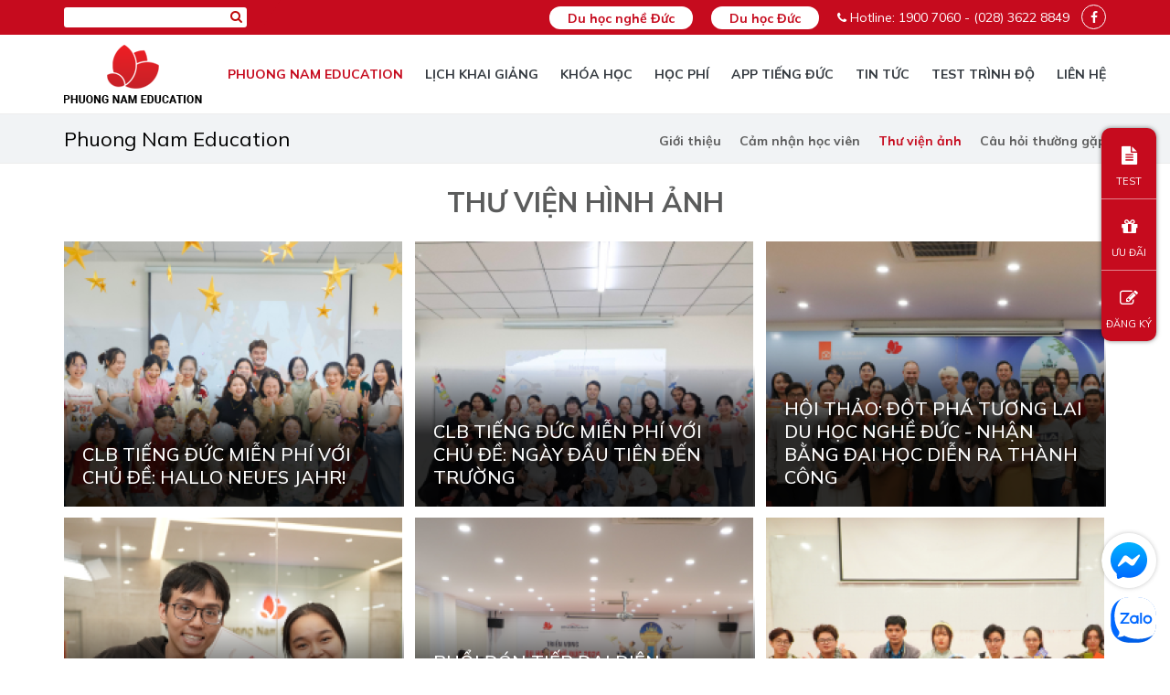

--- FILE ---
content_type: text/html; charset=utf-8
request_url: https://hoctiengduc.com/thu-vien-anh.html
body_size: 35716
content:
<!DOCTYPE html>
<html lang="vi">
<head>
<meta name="author" content="Phuong Nam Education">
	<meta http-equiv="Content-Type" content="text/html; charset=utf-8">
    <meta name="viewport" content="width=device-width, initial-scale=1">
<link href="/styles/images/favicon.ico" rel="icon" type="image/x-icon" />
<meta property="fb:app_id" content="1466891383354338" />
<meta property="fb:admins" content="100006174180582" />
<meta property="fb:admins" content="100000360112558" />
    <title>Thư viện hình ảnh</title>
    <meta name="google-site-verification" content="W5etutJ9demAesgeZMxa2JBCLwqx8R4wZ8X0szCevD4" />    <meta name="description" content="Thư viện hình ảnh | Học tiếng Đức hiệu quả với GV bản xứ và GVVN tại Phuong Nam Education, lớp học giới hạn sĩ số, có app tiếng Đức dành riêng cho học viên,  có 2 hình thức học tiếng Đức online và offline. " />
    <meta name="keywords" content="Học Tiếng Đức, hoc tieng duc, trung tâm tiếng Đức, trung tam tieng duc, đào tạo tiếng Đức, dao tao tieng duc, Học Tiếng Đức online, hoc tieng duc online, đào tạo tiếng Đức online, dao tao tieng duc online" />
    <link rel="canonical" href="https://hoctiengduc.com/thu-vien-anh.html" />
    <meta property="og:site_name" content="Học Tiếng Đức Ở Đâu Tốt Nhất - Phuong Nam Education" />
    <meta property="og:type" content="website" />
    <meta property="og:url" content="https://hoctiengduc.com/thu-vien-anh.html" />
    <meta property="og:title" content="Thư viện hình ảnh" />
    <meta property="og:description" content="Thư viện hình ảnh | Học tiếng Đức hiệu quả với GV bản xứ và GVVN tại Phuong Nam Education, lớp học giới hạn sĩ số, có app tiếng Đức dành riêng cho học viên,  có 2 hình thức học tiếng Đức online và offline. " />
        <meta property="og:image" content="https://hoctiengduc.com/thumbc_470_246/uploads/sliders/470x246.jpg" data-dynamic="true" />
    <meta property="hoctiengduccom:full_image" content="https://hoctiengduc.com/thumbc_470_246/uploads/sliders/470x246.jpg" data-dynamic="true" />
    <meta itemprop="image" content="https://hoctiengduc.com/thumbc_470_246/uploads/sliders/470x246.jpg" data-dynamic="true" />
    <link rel="preconnect" href="https://fonts.googleapis.com">
<link rel="preconnect" href="https://fonts.gstatic.com" crossorigin>
<link href="https://fonts.googleapis.com/css2?family=Mulish:wght@300;400;500;600;700;900&display=swap" rel="stylesheet">
<style rel="stylesheet" media="all" type="text/css">
    html{font-family:sans-serif;-webkit-text-size-adjust:100%;-ms-text-size-adjust:100%}body{margin:0}article,aside,figure,footer,header,nav,section{display:block}a{background-color:transparent}a:active,a:hover{outline:0}abbr[title]{border-bottom:1px dotted}b,strong{font-weight:700}small{font-size:80%}sub,sup{position:relative;font-size:75%;line-height:0;vertical-align:baseline}sup{top:-.5em}sub{bottom:-.25em}img{border:0}svg:not(:root){overflow:hidden}figure{margin:1em 40px}hr{height:0;-webkit-box-sizing:content-box;-moz-box-sizing:content-box;box-sizing:content-box}pre{overflow:auto}button,input,optgroup,select,textarea{margin:0;font:inherit;color:inherit}button{overflow:visible}button,select{text-transform:none}button,html input[type=button],input[type=reset],input[type=submit]{-webkit-appearance:button;cursor:pointer}button[disabled],html input[disabled]{cursor:default}button::-moz-focus-inner,input::-moz-focus-inner{padding:0;border:0}input{line-height:normal}input[type=checkbox],input[type=radio]{-webkit-box-sizing:border-box;-moz-box-sizing:border-box;box-sizing:border-box;padding:0}input[type=number]::-webkit-inner-spin-button,input[type=number]::-webkit-outer-spin-button{height:auto}input[type=search]{-webkit-box-sizing:content-box;-moz-box-sizing:content-box;box-sizing:content-box;-webkit-appearance:textfield}input[type=search]::-webkit-search-cancel-button,input[type=search]::-webkit-search-decoration{-webkit-appearance:none}fieldset{padding:.35em .625em .75em;margin:0 2px;border:1px solid silver}textarea{overflow:auto}optgroup{font-weight:700}table{border-spacing:0;border-collapse:collapse}@media print{*,:after,:before{color:#000!important;text-shadow:none!important;background:0 0!important;-webkit-box-shadow:none!important;box-shadow:none!important}a,a:visited{text-decoration:underline}a[href]:after{content:" (" attr(href) ")"}a[href^="#"]:after,a[href^="javascript:"]:after{content:""}blockquote,pre{border:1px solid #999;page-break-inside:avoid}thead{display:table-header-group}img,tr{page-break-inside:avoid}img{max-width:100%!important}h2,h3,p{orphans:3;widows:3}h2,h3{page-break-after:avoid}select{background:#fff!important}.navbar{display:none}.label{border:1px solid #000}.table{border-collapse:collapse!important}.table td,.table th{background-color:#fff!important}.table-bordered td,.table-bordered th{border:1px solid #ddd!important}}*{-webkit-box-sizing:border-box;-moz-box-sizing:border-box;box-sizing:border-box}:after,:before{-webkit-box-sizing:border-box;-moz-box-sizing:border-box;box-sizing:border-box}html{font-size:10px;-webkit-tap-highlight-color:transparent}body{font-family:"Helvetica Neue",Helvetica,Arial,sans-serif;font-size:14px;line-height:1.42857143;color:#333;background-color:#fff}button,input,select,textarea{font-family:inherit;font-size:inherit;line-height:inherit}a{color:#337ab7;text-decoration:none}a:focus,a:hover{color:#23527c;text-decoration:underline}a:focus{outline:thin dotted;outline:5px auto -webkit-focus-ring-color;outline-offset:-2px}figure{margin:0}img{vertical-align:middle}.img-responsive{display:block;max-width:100%;height:auto}.img-thumbnail{display:inline-block;max-width:100%;height:auto;padding:4px;line-height:1.42857143;background-color:#fff;border:1px solid #ddd;border-radius:4px;-webkit-transition:all .2s ease-in-out;-o-transition:all .2s ease-in-out;transition:all .2s ease-in-out}.img-circle{border-radius:50%}hr{margin-top:20px;margin-bottom:20px;border:0;border-top:1px solid #eee}h1,h2,h3,h4,h5,h6{font-family:inherit;font-weight:500;line-height:1.1;color:inherit}.h1,.h2,.h3,h1,h2,h3{margin-top:20px;margin-bottom:10px}.h4,.h5,.h6,h4,h5,h6{margin-top:10px;margin-bottom:10px}.h1,h1{font-size:36px}.h2,h2{font-size:30px}.h3,h3{font-size:24px}.h4,h4{font-size:18px}.h5,h5{font-size:14px}.h6,h6{font-size:12px}p{margin:0 0 10px}.text-left{text-align:left}.text-right{text-align:right}.text-center{text-align:center}.text-justify{text-align:justify}a.text-primary:hover{color:#286090}.text-success{color:#3c763d}a.text-success:hover{color:#2b542c}.text-info{color:#31708f}a.text-info:hover{color:#245269}.text-warning{color:#8a6d3b}a.text-warning:hover{color:#66512c}.text-danger{color:#a94442}a.text-danger:hover{color:#843534}.bg-primary{color:#fff;background-color:#337ab7}a.bg-primary:hover{background-color:#286090}.bg-success{background-color:#dff0d8}a.bg-success:hover{background-color:#c1e2b3}.bg-info{background-color:#d9edf7}a.bg-info:hover{background-color:#afd9ee}.bg-warning{background-color:#fcf8e3}a.bg-warning:hover{background-color:#f7ecb5}.bg-danger{background-color:#f2dede}a.bg-danger:hover{background-color:#e4b9b9}.page-header{padding-bottom:9px;margin:40px 0 20px;border-bottom:1px solid #eee}ol,ul{margin-top:0;margin-bottom:10px}ol ol,ol ul,ul ol,ul ul{margin-bottom:0}.container{padding-right:15px;padding-left:15px;margin-right:auto;margin-left:auto}@media (min-width:768px){.container{width:750px}}@media (min-width:992px){.container{width:970px}}@media (min-width:1200px){.container{width:1170px}}.container-fluid{padding-right:15px;padding-left:15px;margin-right:auto;margin-left:auto}.row{margin-right:-15px;margin-left:-15px}.col-lg-1,.col-lg-10,.col-lg-11,.col-lg-12,.col-lg-2,.col-lg-2-4,.col-lg-3,.col-lg-4,.col-lg-5,.col-lg-6,.col-lg-7,.col-lg-8,.col-lg-9,.col-md-1,.col-md-10,.col-md-11,.col-md-12,.col-md-2,.col-md-2-4,.col-md-3,.col-md-4,.col-md-5,.col-md-6,.col-md-7,.col-md-8,.col-md-9,.col-sm-1,.col-sm-10,.col-sm-11,.col-sm-12,.col-sm-2,.col-sm-2-4,.col-sm-3,.col-sm-4,.col-sm-5,.col-sm-6,.col-sm-7,.col-sm-8,.col-sm-9,.col-vsm-1,.col-vsm-10,.col-vsm-11,.col-vsm-12,.col-vsm-2,.col-vsm-3,.col-vsm-4,.col-vsm-5,.col-vsm-6,.col-vsm-7,.col-vsm-8,.col-vsm-9,.col-xs-1,.col-xs-10,.col-xs-11,.col-xs-12,.col-xs-2,.col-xs-2-4,.col-xs-3,.col-xs-4,.col-xs-5,.col-xs-6,.col-xs-7,.col-xs-8,.col-xs-9,.col-xsm-1,.col-xsm-10,.col-xsm-11,.col-xsm-12,.col-xsm-2,.col-xsm-3,.col-xsm-4,.col-xsm-5,.col-xsm-6,.col-xsm-7,.col-xsm-8,.col-xsm-9,.col-xss-1,.col-xss-10,.col-xss-11,.col-xss-12,.col-xss-2,.col-xss-3,.col-xss-4,.col-xss-5,.col-xss-6,.col-xss-7,.col-xss-8,.col-xss-9{position:relative;min-height:1px;padding-right:15px;padding-left:15px}.col-vsm-1,.col-vsm-10,.col-vsm-11,.col-vsm-12,.col-vsm-2,.col-vsm-3,.col-vsm-4,.col-vsm-5,.col-vsm-6,.col-vsm-7,.col-vsm-8,.col-vsm-9{float:left}.col-vsm-12{width:100%}.col-vsm-11{width:91.66666667%}.col-vsm-10{width:83.33333333%}.col-vsm-9{width:75%}.col-vsm-8{width:66.66666667%}.col-vsm-7{width:58.33333333%}.col-vsm-6{width:50%}.col-vsm-5{width:41.66666667%}.col-vsm-4{width:33.33333333%}.col-vsm-3{width:25%}.col-vsm-2{width:16.66666667%}.col-vsm-1{width:8.33333333%}.col-vsm-pull-12{right:100%}.col-vsm-pull-11{right:91.66666667%}.col-vsm-pull-10{right:83.33333333%}.col-vsm-pull-9{right:75%}.col-vsm-pull-8{right:66.66666667%}.col-vsm-pull-7{right:58.33333333%}.col-vsm-pull-6{right:50%}.col-vsm-pull-5{right:41.66666667%}.col-vsm-pull-4{right:33.33333333%}.col-vsm-pull-3{right:25%}.col-vsm-pull-2{right:16.66666667%}.col-vsm-pull-1{right:8.33333333%}.col-vsm-pull-0{right:auto}.col-vsm-push-12{left:100%}.col-vsm-push-11{left:91.66666667%}.col-vsm-push-10{left:83.33333333%}.col-vsm-push-9{left:75%}.col-vsm-push-8{left:66.66666667%}.col-vsm-push-7{left:58.33333333%}.col-vsm-push-6{left:50%}.col-vsm-push-5{left:41.66666667%}.col-vsm-push-4{left:33.33333333%}.col-vsm-push-3{left:25%}.col-vsm-push-2{left:16.66666667%}.col-vsm-push-1{left:8.33333333%}.col-vsm-push-0{left:auto}.col-vsm-offset-12{margin-left:100%}.col-vsm-offset-11{margin-left:91.66666667%}.col-vsm-offset-10{margin-left:83.33333333%}.col-vsm-offset-9{margin-left:75%}.col-vsm-offset-8{margin-left:66.66666667%}.col-vsm-offset-7{margin-left:58.33333333%}.col-vsm-offset-6{margin-left:50%}.col-vsm-offset-5{margin-left:41.66666667%}.col-vsm-offset-4{margin-left:33.33333333%}.col-vsm-offset-3{margin-left:25%}.col-vsm-offset-2{margin-left:16.66666667%}.col-vsm-offset-1{margin-left:8.33333333%}.col-vsm-offset-0{margin-left:0}@media (min-width:371px){.col-xsm-1,.col-xsm-10,.col-xsm-11,.col-xsm-12,.col-xsm-2,.col-xsm-3,.col-xsm-4,.col-xsm-5,.col-xsm-6,.col-xsm-7,.col-xsm-8,.col-xsm-9{float:left}.col-xsm-12{width:100%}.col-xsm-11{width:91.66666667%}.col-xsm-10{width:83.33333333%}.col-xsm-9{width:75%}.col-xsm-8{width:66.66666667%}.col-xsm-7{width:58.33333333%}.col-xsm-6{width:50%}.col-xsm-5{width:41.66666667%}.col-xsm-4{width:33.33333333%}.col-xsm-3{width:25%}.col-xsm-2{width:16.66666667%}.col-xsm-1{width:8.33333333%}.col-xsm-pull-12{right:100%}.col-xsm-pull-11{right:91.66666667%}.col-xsm-pull-10{right:83.33333333%}.col-xsm-pull-9{right:75%}.col-xsm-pull-8{right:66.66666667%}.col-xsm-pull-7{right:58.33333333%}.col-xsm-pull-6{right:50%}.col-xsm-pull-5{right:41.66666667%}.col-xsm-pull-4{right:33.33333333%}.col-xsm-pull-3{right:25%}.col-xsm-pull-2{right:16.66666667%}.col-xsm-pull-1{right:8.33333333%}.col-xsm-pull-0{right:auto}.col-xsm-push-12{left:100%}.col-xsm-push-11{left:91.66666667%}.col-xsm-push-10{left:83.33333333%}.col-xsm-push-9{left:75%}.col-xsm-push-8{left:66.66666667%}.col-xsm-push-7{left:58.33333333%}.col-xsm-push-6{left:50%}.col-xsm-push-5{left:41.66666667%}.col-xsm-push-4{left:33.33333333%}.col-xsm-push-3{left:25%}.col-xsm-push-2{left:16.66666667%}.col-xsm-push-1{left:8.33333333%}.col-xsm-push-0{left:auto}.col-xsm-offset-12{margin-left:100%}.col-xsm-offset-11{margin-left:91.66666667%}.col-xsm-offset-10{margin-left:83.33333333%}.col-xsm-offset-9{margin-left:75%}.col-xsm-offset-8{margin-left:66.66666667%}.col-xsm-offset-7{margin-left:58.33333333%}.col-xsm-offset-6{margin-left:50%}.col-xsm-offset-5{margin-left:41.66666667%}.col-xsm-offset-4{margin-left:33.33333333%}.col-xsm-offset-3{margin-left:25%}.col-xsm-offset-2{margin-left:16.66666667%}.col-xsm-offset-1{margin-left:8.33333333%}.col-xsm-offset-0{margin-left:0}}@media (min-width:481px){.col-xss-1,.col-xss-10,.col-xss-11,.col-xss-12,.col-xss-2,.col-xss-3,.col-xss-4,.col-xss-5,.col-xss-6,.col-xss-7,.col-xss-8,.col-xss-9{float:left}.col-xss-12{width:100%}.col-xss-11{width:91.66666667%}.col-xss-10{width:83.33333333%}.col-xss-9{width:75%}.col-xss-8{width:66.66666667%}.col-xss-7{width:58.33333333%}.col-xss-6{width:50%}.col-xss-5{width:41.66666667%}.col-xss-4{width:33.33333333%}.col-xss-3{width:25%}.col-xss-2{width:16.66666667%}.col-xss-1{width:8.33333333%}.col-xss-pull-12{right:100%}.col-xss-pull-11{right:91.66666667%}.col-xss-pull-10{right:83.33333333%}.col-xss-pull-9{right:75%}.col-xss-pull-8{right:66.66666667%}.col-xss-pull-7{right:58.33333333%}.col-xss-pull-6{right:50%}.col-xss-pull-5{right:41.66666667%}.col-xss-pull-4{right:33.33333333%}.col-xss-pull-3{right:25%}.col-xss-pull-2{right:16.66666667%}.col-xss-pull-1{right:8.33333333%}.col-xss-pull-0{right:auto}.col-xss-push-12{left:100%}.col-xss-push-11{left:91.66666667%}.col-xss-push-10{left:83.33333333%}.col-xss-push-9{left:75%}.col-xss-push-8{left:66.66666667%}.col-xss-push-7{left:58.33333333%}.col-xss-push-6{left:50%}.col-xss-push-5{left:41.66666667%}.col-xss-push-4{left:33.33333333%}.col-xss-push-3{left:25%}.col-xss-push-2{left:16.66666667%}.col-xss-push-1{left:8.33333333%}.col-xss-push-0{left:auto}.col-xss-offset-12{margin-left:100%}.col-xss-offset-11{margin-left:91.66666667%}.col-xss-offset-10{margin-left:83.33333333%}.col-xss-offset-9{margin-left:75%}.col-xss-offset-8{margin-left:66.66666667%}.col-xss-offset-7{margin-left:58.33333333%}.col-xss-offset-6{margin-left:50%}.col-xss-offset-5{margin-left:41.66666667%}.col-xss-offset-4{margin-left:33.33333333%}.col-xss-offset-3{margin-left:25%}.col-xss-offset-2{margin-left:16.66666667%}.col-xss-offset-1{margin-left:8.33333333%}.col-xss-offset-0{margin-left:0}}@media (min-width:571px){.col-xs-1,.col-xs-10,.col-xs-11,.col-xs-12,.col-xs-2,.col-xs-2-4,.col-xs-3,.col-xs-4,.col-xs-5,.col-xs-6,.col-xs-7,.col-xs-8,.col-xs-9{float:left}.col-xs-12{width:100%}.col-xs-11{width:91.66666667%}.col-xs-10{width:83.33333333%}.col-xs-9{width:75%}.col-xs-8{width:66.66666667%}.col-xs-7{width:58.33333333%}.col-xs-6{width:50%}.col-xs-5{width:41.66666667%}.col-xs-4{width:33.33333333%}.col-xs-3{width:25%}.col-xs-2-4{width:20%}.col-xs-2{width:16.66666667%}.col-xs-1{width:8.33333333%}.col-xs-pull-12{right:100%}.col-xs-pull-11{right:91.66666667%}.col-xs-pull-10{right:83.33333333%}.col-xs-pull-9{right:75%}.col-xs-pull-8{right:66.66666667%}.col-xs-pull-7{right:58.33333333%}.col-xs-pull-6{right:50%}.col-xs-pull-5{right:41.66666667%}.col-xs-pull-4{right:33.33333333%}.col-xs-pull-3{right:25%}.col-xs-pull-2{right:16.66666667%}.col-xs-pull-1{right:8.33333333%}.col-xs-pull-0{right:auto}.col-xs-push-12{left:100%}.col-xs-push-11{left:91.66666667%}.col-xs-push-10{left:83.33333333%}.col-xs-push-9{left:75%}.col-xs-push-8{left:66.66666667%}.col-xs-push-7{left:58.33333333%}.col-xs-push-6{left:50%}.col-xs-push-5{left:41.66666667%}.col-xs-push-4{left:33.33333333%}.col-xs-push-3{left:25%}.col-xs-push-2{left:16.66666667%}.col-xs-push-1{left:8.33333333%}.col-xs-push-0{left:auto}.col-xs-offset-12{margin-left:100%}.col-xs-offset-11{margin-left:91.66666667%}.col-xs-offset-10{margin-left:83.33333333%}.col-xs-offset-9{margin-left:75%}.col-xs-offset-8{margin-left:66.66666667%}.col-xs-offset-7{margin-left:58.33333333%}.col-xs-offset-6{margin-left:50%}.col-xs-offset-5{margin-left:41.66666667%}.col-xs-offset-4{margin-left:33.33333333%}.col-xs-offset-3{margin-left:25%}.col-xs-offset-2{margin-left:16.66666667%}.col-xs-offset-1{margin-left:8.33333333%}.col-xs-offset-0{margin-left:0}}@media (min-width:768px){.col-sm-1,.col-sm-10,.col-sm-11,.col-sm-12,.col-sm-2,.col-sm-2-4,.col-sm-3,.col-sm-4,.col-sm-5,.col-sm-6,.col-sm-7,.col-sm-8,.col-sm-9{float:left}.col-sm-12{width:100%}.col-sm-11{width:91.66666667%}.col-sm-10{width:83.33333333%}.col-sm-9{width:75%}.col-sm-8{width:66.66666667%}.col-sm-7{width:58.33333333%}.col-sm-6{width:50%}.col-sm-5{width:41.66666667%}.col-sm-4{width:33.33333333%}.col-sm-3{width:25%}.col-sm-2-4{width:20%}.col-sm-2{width:16.66666667%}.col-sm-1{width:8.33333333%}.col-sm-pull-12{right:100%}.col-sm-pull-11{right:91.66666667%}.col-sm-pull-10{right:83.33333333%}.col-sm-pull-9{right:75%}.col-sm-pull-8{right:66.66666667%}.col-sm-pull-7{right:58.33333333%}.col-sm-pull-6{right:50%}.col-sm-pull-5{right:41.66666667%}.col-sm-pull-4{right:33.33333333%}.col-sm-pull-3{right:25%}.col-sm-pull-2{right:16.66666667%}.col-sm-pull-1{right:8.33333333%}.col-sm-pull-0{right:auto}.col-sm-push-12{left:100%}.col-sm-push-11{left:91.66666667%}.col-sm-push-10{left:83.33333333%}.col-sm-push-9{left:75%}.col-sm-push-8{left:66.66666667%}.col-sm-push-7{left:58.33333333%}.col-sm-push-6{left:50%}.col-sm-push-5{left:41.66666667%}.col-sm-push-4{left:33.33333333%}.col-sm-push-3{left:25%}.col-sm-push-2{left:16.66666667%}.col-sm-push-1{left:8.33333333%}.col-sm-push-0{left:auto}.col-sm-offset-12{margin-left:100%}.col-sm-offset-11{margin-left:91.66666667%}.col-sm-offset-10{margin-left:83.33333333%}.col-sm-offset-9{margin-left:75%}.col-sm-offset-8{margin-left:66.66666667%}.col-sm-offset-7{margin-left:58.33333333%}.col-sm-offset-6{margin-left:50%}.col-sm-offset-5{margin-left:41.66666667%}.col-sm-offset-4{margin-left:33.33333333%}.col-sm-offset-3{margin-left:25%}.col-sm-offset-2{margin-left:16.66666667%}.col-sm-offset-1{margin-left:8.33333333%}.col-sm-offset-0{margin-left:0}}@media (min-width:992px){.col-md-1,.col-md-10,.col-md-11,.col-md-12,.col-md-2,.col-md-2-4,.col-md-3,.col-md-4,.col-md-5,.col-md-6,.col-md-7,.col-md-8,.col-md-9{float:left}.col-md-12{width:100%}.col-md-11{width:91.66666667%}.col-md-10{width:83.33333333%}.col-md-9{width:75%}.col-md-8{width:66.66666667%}.col-md-7{width:58.33333333%}.col-md-6{width:50%}.col-md-5{width:41.66666667%}.col-md-4{width:33.33333333%}.col-md-3{width:25%}.col-md-2-4{width:20%}.col-md-2{width:16.66666667%}.col-md-1{width:8.33333333%}.col-md-pull-12{right:100%}.col-md-pull-11{right:91.66666667%}.col-md-pull-10{right:83.33333333%}.col-md-pull-9{right:75%}.col-md-pull-8{right:66.66666667%}.col-md-pull-7{right:58.33333333%}.col-md-pull-6{right:50%}.col-md-pull-5{right:41.66666667%}.col-md-pull-4{right:33.33333333%}.col-md-pull-3{right:25%}.col-md-pull-2{right:16.66666667%}.col-md-pull-1{right:8.33333333%}.col-md-pull-0{right:auto}.col-md-push-12{left:100%}.col-md-push-11{left:91.66666667%}.col-md-push-10{left:83.33333333%}.col-md-push-9{left:75%}.col-md-push-8{left:66.66666667%}.col-md-push-7{left:58.33333333%}.col-md-push-6{left:50%}.col-md-push-5{left:41.66666667%}.col-md-push-4{left:33.33333333%}.col-md-push-3{left:25%}.col-md-push-2{left:16.66666667%}.col-md-push-1{left:8.33333333%}.col-md-push-0{left:auto}.col-md-offset-12{margin-left:100%}.col-md-offset-11{margin-left:91.66666667%}.col-md-offset-10{margin-left:83.33333333%}.col-md-offset-9{margin-left:75%}.col-md-offset-8{margin-left:66.66666667%}.col-md-offset-7{margin-left:58.33333333%}.col-md-offset-6{margin-left:50%}.col-md-offset-5{margin-left:41.66666667%}.col-md-offset-4{margin-left:33.33333333%}.col-md-offset-3{margin-left:25%}.col-md-offset-2{margin-left:16.66666667%}.col-md-offset-1{margin-left:8.33333333%}.col-md-offset-0{margin-left:0}}@media (min-width:1200px){.col-lg-1,.col-lg-10,.col-lg-11,.col-lg-12,.col-lg-2,.col-lg-2-4,.col-lg-3,.col-lg-4,.col-lg-5,.col-lg-6,.col-lg-7,.col-lg-8,.col-lg-9{float:left}.col-lg-12{width:100%}.col-lg-11{width:91.66666667%}.col-lg-10{width:83.33333333%}.col-lg-9{width:75%}.col-lg-8{width:66.66666667%}.col-lg-7{width:58.33333333%}.col-lg-6{width:50%}.col-lg-5{width:41.66666667%}.col-lg-4{width:33.33333333%}.col-lg-3{width:25%}.col-lg-2-4{width:20%}.col-lg-2{width:16.66666667%}.col-lg-1{width:8.33333333%}.col-lg-pull-12{right:100%}.col-lg-pull-11{right:91.66666667%}.col-lg-pull-10{right:83.33333333%}.col-lg-pull-9{right:75%}.col-lg-pull-8{right:66.66666667%}.col-lg-pull-7{right:58.33333333%}.col-lg-pull-6{right:50%}.col-lg-pull-5{right:41.66666667%}.col-lg-pull-4{right:33.33333333%}.col-lg-pull-3{right:25%}.col-lg-pull-2{right:16.66666667%}.col-lg-pull-1{right:8.33333333%}.col-lg-pull-0{right:auto}.col-lg-push-12{left:100%}.col-lg-push-11{left:91.66666667%}.col-lg-push-10{left:83.33333333%}.col-lg-push-9{left:75%}.col-lg-push-8{left:66.66666667%}.col-lg-push-7{left:58.33333333%}.col-lg-push-6{left:50%}.col-lg-push-5{left:41.66666667%}.col-lg-push-4{left:33.33333333%}.col-lg-push-3{left:25%}.col-lg-push-2{left:16.66666667%}.col-lg-push-1{left:8.33333333%}.col-lg-push-0{left:auto}.col-lg-offset-12{margin-left:100%}.col-lg-offset-11{margin-left:91.66666667%}.col-lg-offset-10{margin-left:83.33333333%}.col-lg-offset-9{margin-left:75%}.col-lg-offset-8{margin-left:66.66666667%}.col-lg-offset-7{margin-left:58.33333333%}.col-lg-offset-6{margin-left:50%}.col-lg-offset-5{margin-left:41.66666667%}.col-lg-offset-4{margin-left:33.33333333%}.col-lg-offset-3{margin-left:25%}.col-lg-offset-2{margin-left:16.66666667%}.col-lg-offset-1{margin-left:8.33333333%}.col-lg-offset-0{margin-left:0}}table{background-color:transparent}caption{padding-top:8px;padding-bottom:8px;color:#777;text-align:left}th{text-align:left}.table{width:100%;max-width:100%;margin-bottom:20px}.table>tbody>tr>td,.table>tbody>tr>th,.table>tfoot>tr>td,.table>tfoot>tr>th,.table>thead>tr>td,.table>thead>tr>th{padding:8px;line-height:1.42857143;vertical-align:top;border-top:1px solid #ddd}.table>thead>tr>th{vertical-align:bottom;border-bottom:2px solid #ddd}.table>caption+thead>tr:first-child>td,.table>caption+thead>tr:first-child>th,.table>colgroup+thead>tr:first-child>td,.table>colgroup+thead>tr:first-child>th,.table>thead:first-child>tr:first-child>td,.table>thead:first-child>tr:first-child>th{border-top:0}.table>tbody+tbody{border-top:2px solid #ddd}.table .table{background-color:#fff}.table-condensed>tbody>tr>td,.table-condensed>tbody>tr>th,.table-condensed>tfoot>tr>td,.table-condensed>tfoot>tr>th,.table-condensed>thead>tr>td,.table-condensed>thead>tr>th{padding:5px}.table-bordered{border:1px solid #ddd}.table-bordered>tbody>tr>td,.table-bordered>tbody>tr>th,.table-bordered>tfoot>tr>td,.table-bordered>tfoot>tr>th,.table-bordered>thead>tr>td,.table-bordered>thead>tr>th{border:1px solid #ddd}.table-bordered>thead>tr>td,.table-bordered>thead>tr>th{border-bottom-width:2px}.table-striped>tbody>tr:nth-child(odd){background-color:#f9f9f9}.table-hover>tbody>tr:hover{background-color:#f5f5f5}table col[class*=col-]{position:static;display:table-column;float:none}table td[class*=col-],table th[class*=col-]{position:static;display:table-cell;float:none}.table>tbody>tr.active>td,.table>tbody>tr.active>th,.table>tbody>tr>td.active,.table>tbody>tr>th.active,.table>tfoot>tr.active>td,.table>tfoot>tr.active>th,.table>tfoot>tr>td.active,.table>tfoot>tr>th.active,.table>thead>tr.active>td,.table>thead>tr.active>th,.table>thead>tr>td.active,.table>thead>tr>th.active{background-color:#f5f5f5}.table-hover>tbody>tr.active:hover>td,.table-hover>tbody>tr.active:hover>th,.table-hover>tbody>tr:hover>.active,.table-hover>tbody>tr>td.active:hover,.table-hover>tbody>tr>th.active:hover{background-color:#e8e8e8}.table>tbody>tr.success>td,.table>tbody>tr.success>th,.table>tbody>tr>td.success,.table>tbody>tr>th.success,.table>tfoot>tr.success>td,.table>tfoot>tr.success>th,.table>tfoot>tr>td.success,.table>tfoot>tr>th.success,.table>thead>tr.success>td,.table>thead>tr.success>th,.table>thead>tr>td.success,.table>thead>tr>th.success{background-color:#dff0d8}.table-hover>tbody>tr.success:hover>td,.table-hover>tbody>tr.success:hover>th,.table-hover>tbody>tr:hover>.success,.table-hover>tbody>tr>td.success:hover,.table-hover>tbody>tr>th.success:hover{background-color:#d0e9c6}.table>tbody>tr.info>td,.table>tbody>tr.info>th,.table>tbody>tr>td.info,.table>tbody>tr>th.info,.table>tfoot>tr.info>td,.table>tfoot>tr.info>th,.table>tfoot>tr>td.info,.table>tfoot>tr>th.info,.table>thead>tr.info>td,.table>thead>tr.info>th,.table>thead>tr>td.info,.table>thead>tr>th.info{background-color:#d9edf7}.table-hover>tbody>tr.info:hover>td,.table-hover>tbody>tr.info:hover>th,.table-hover>tbody>tr:hover>.info,.table-hover>tbody>tr>td.info:hover,.table-hover>tbody>tr>th.info:hover{background-color:#c4e3f3}.table>tbody>tr.warning>td,.table>tbody>tr.warning>th,.table>tbody>tr>td.warning,.table>tbody>tr>th.warning,.table>tfoot>tr.warning>td,.table>tfoot>tr.warning>th,.table>tfoot>tr>td.warning,.table>tfoot>tr>th.warning,.table>thead>tr.warning>td,.table>thead>tr.warning>th,.table>thead>tr>td.warning,.table>thead>tr>th.warning{background-color:#fcf8e3}.table-hover>tbody>tr.warning:hover>td,.table-hover>tbody>tr.warning:hover>th,.table-hover>tbody>tr:hover>.warning,.table-hover>tbody>tr>td.warning:hover,.table-hover>tbody>tr>th.warning:hover{background-color:#faf2cc}.table>tbody>tr.danger>td,.table>tbody>tr.danger>th,.table>tbody>tr>td.danger,.table>tbody>tr>th.danger,.table>tfoot>tr.danger>td,.table>tfoot>tr.danger>th,.table>tfoot>tr>td.danger,.table>tfoot>tr>th.danger,.table>thead>tr.danger>td,.table>thead>tr.danger>th,.table>thead>tr>td.danger,.table>thead>tr>th.danger{background-color:#f2dede}.table-hover>tbody>tr.danger:hover>td,.table-hover>tbody>tr.danger:hover>th,.table-hover>tbody>tr:hover>.danger,.table-hover>tbody>tr>td.danger:hover,.table-hover>tbody>tr>th.danger:hover{background-color:#ebcccc}.table-responsive{min-height:.01%;overflow-x:auto}@media screen and (max-width:767px){.table-responsive{width:100%;margin-bottom:15px;overflow-y:hidden;-ms-overflow-style:-ms-autohiding-scrollbar;border:1px solid #ddd}.table-responsive>.table{margin-bottom:0}.table-responsive>.table>tbody>tr>td,.table-responsive>.table>tbody>tr>th,.table-responsive>.table>tfoot>tr>td,.table-responsive>.table>tfoot>tr>th,.table-responsive>.table>thead>tr>td,.table-responsive>.table>thead>tr>th{white-space:nowrap}.table-responsive>.table-bordered{border:0}.table-responsive>.table-bordered>tbody>tr>td:first-child,.table-responsive>.table-bordered>tbody>tr>th:first-child,.table-responsive>.table-bordered>tfoot>tr>td:first-child,.table-responsive>.table-bordered>tfoot>tr>th:first-child,.table-responsive>.table-bordered>thead>tr>td:first-child,.table-responsive>.table-bordered>thead>tr>th:first-child{border-left:0}.table-responsive>.table-bordered>tbody>tr>td:last-child,.table-responsive>.table-bordered>tbody>tr>th:last-child,.table-responsive>.table-bordered>tfoot>tr>td:last-child,.table-responsive>.table-bordered>tfoot>tr>th:last-child,.table-responsive>.table-bordered>thead>tr>td:last-child,.table-responsive>.table-bordered>thead>tr>th:last-child{border-right:0}.table-responsive>.table-bordered>tbody>tr:last-child>td,.table-responsive>.table-bordered>tbody>tr:last-child>th,.table-responsive>.table-bordered>tfoot>tr:last-child>td,.table-responsive>.table-bordered>tfoot>tr:last-child>th{border-bottom:0}}fieldset{min-width:0;padding:0;margin:0;border:0}label{display:inline-block;max-width:100%;margin-bottom:5px;font-weight:700}input[type=search]{-webkit-box-sizing:border-box;-moz-box-sizing:border-box;box-sizing:border-box}input[type=checkbox],input[type=radio]{margin:4px 0 0;line-height:normal}input[type=file]{display:block}input[type=range]{display:block;width:100%}select[multiple],select[size]{height:auto}input[type=checkbox]:focus,input[type=file]:focus,input[type=radio]:focus{outline:thin dotted;outline:5px auto -webkit-focus-ring-color;outline-offset:-2px}.form-control{display:block;width:100%;height:34px;padding:6px 12px;font-size:14px;line-height:1.42857143;color:#555;background-color:#fff;background-image:none;border:1px solid #ccc;border-radius:4px;-webkit-box-shadow:inset 0 1px 1px rgba(0,0,0,.075);box-shadow:inset 0 1px 1px rgba(0,0,0,.075);-webkit-transition:border-color ease-in-out .15s,-webkit-box-shadow ease-in-out .15s;-o-transition:border-color ease-in-out .15s,box-shadow ease-in-out .15s;transition:border-color ease-in-out .15s,box-shadow ease-in-out .15s}.form-control:focus{border-color:#66afe9;outline:0;-webkit-box-shadow:inset 0 1px 1px rgba(0,0,0,.075),0 0 8px rgba(102,175,233,.6);box-shadow:inset 0 1px 1px rgba(0,0,0,.075),0 0 8px rgba(102,175,233,.6)}.form-control::-moz-placeholder{color:#999;opacity:1}.form-control:-ms-input-placeholder{color:#999}.form-control::-webkit-input-placeholder{color:#999}.form-control[disabled],.form-control[readonly],fieldset[disabled] .form-control{cursor:not-allowed;background-color:#eee;opacity:1}textarea.form-control{height:auto}input[type=search]{-webkit-appearance:none}@media screen and (-webkit-min-device-pixel-ratio:0){input[type=date],input[type=datetime-local],input[type=month],input[type=time]{line-height:34px}input[type=date].input-sm,input[type=datetime-local].input-sm,input[type=month].input-sm,input[type=time].input-sm{line-height:30px}input[type=date].input-lg,input[type=datetime-local].input-lg,input[type=month].input-lg,input[type=time].input-lg{line-height:46px}}.form-group{margin-bottom:15px}.checkbox,.radio{position:relative;display:block;margin-top:10px;margin-bottom:10px}.checkbox label,.radio label{min-height:20px;padding-left:20px;margin-bottom:0;font-weight:400;cursor:pointer}.checkbox input[type=checkbox],.checkbox-inline input[type=checkbox],.radio input[type=radio],.radio-inline input[type=radio]{position:absolute;margin-left:-20px}.checkbox+.checkbox,.radio+.radio{margin-top:-5px}.checkbox-inline,.radio-inline{display:inline-block;padding-left:20px;margin-bottom:0;font-weight:400;vertical-align:middle;cursor:pointer}.checkbox-inline+.checkbox-inline,.radio-inline+.radio-inline{margin-top:0;margin-left:10px}fieldset[disabled] input[type=checkbox],fieldset[disabled] input[type=radio],input[type=checkbox].disabled,input[type=checkbox][disabled],input[type=radio].disabled,input[type=radio][disabled]{cursor:not-allowed}.checkbox-inline.disabled,.radio-inline.disabled,fieldset[disabled] .checkbox-inline,fieldset[disabled] .radio-inline{cursor:not-allowed}.checkbox.disabled label,.radio.disabled label,fieldset[disabled] .checkbox label,fieldset[disabled] .radio label{cursor:not-allowed}.form-control-static{padding-top:7px;padding-bottom:7px;margin-bottom:0}.form-control-static.input-lg,.form-control-static.input-sm{padding-right:0;padding-left:0}.form-group-sm .form-control,.input-sm{height:30px;padding:5px 10px;font-size:12px;line-height:1.5;border-radius:3px}select.form-group-sm .form-control,select.input-sm{height:30px;line-height:30px}select[multiple].form-group-sm .form-control,select[multiple].input-sm,textarea.form-group-sm .form-control,textarea.input-sm{height:auto}.form-group-lg .form-control,.input-lg{height:46px;padding:10px 16px;font-size:18px;line-height:1.33;border-radius:6px}select.form-group-lg .form-control,select.input-lg{height:46px;line-height:46px}select[multiple].form-group-lg .form-control,select[multiple].input-lg,textarea.form-group-lg .form-control,textarea.input-lg{height:auto}@media (min-width:768px){.form-inline .form-group{display:inline-block;margin-bottom:0;vertical-align:middle}.form-inline .form-control{display:inline-block;width:auto;vertical-align:middle}.form-inline .form-control-static{display:inline-block}.form-inline .input-group{display:inline-table;vertical-align:middle}.form-inline .input-group .form-control,.form-inline .input-group .input-group-addon,.form-inline .input-group .input-group-btn{width:auto}.form-inline .input-group>.form-control{width:100%}.form-inline .control-label{margin-bottom:0;vertical-align:middle}.form-inline .checkbox,.form-inline .radio{display:inline-block;margin-top:0;margin-bottom:0;vertical-align:middle}.form-inline .checkbox label,.form-inline .radio label{padding-left:0}.form-inline .checkbox input[type=checkbox],.form-inline .radio input[type=radio]{position:relative;margin-left:0}.form-inline .has-feedback .form-control-feedback{top:0}}.form-horizontal .checkbox,.form-horizontal .checkbox-inline,.form-horizontal .radio,.form-horizontal .radio-inline{padding-top:7px;margin-top:0;margin-bottom:0}.form-horizontal .checkbox,.form-horizontal .radio{min-height:27px}.form-horizontal .form-group{margin-right:-15px;margin-left:-15px}@media (min-width:768px){.form-horizontal .control-label{padding-top:7px;margin-bottom:0;text-align:right}}.form-horizontal .has-feedback .form-control-feedback{right:15px}@media (min-width:768px){.form-horizontal .form-group-lg .control-label{padding-top:14.3px}}@media (min-width:768px){.form-horizontal .form-group-sm .control-label{padding-top:6px}}.btn{display:inline-block;padding:6px 12px;margin-bottom:0;font-size:14px;font-weight:400;line-height:1.42857143;text-align:center;white-space:nowrap;vertical-align:middle;-ms-touch-action:manipulation;touch-action:manipulation;cursor:pointer;-webkit-user-select:none;-moz-user-select:none;-ms-user-select:none;user-select:none;background-image:none;border:1px solid transparent;border-radius:4px}.btn.active.focus,.btn.active:focus,.btn.focus,.btn:active.focus,.btn:active:focus,.btn:focus{outline:thin dotted;outline:5px auto -webkit-focus-ring-color;outline-offset:-2px}.btn.focus,.btn:focus,.btn:hover{color:#333;text-decoration:none}.btn.active,.btn:active{background-image:none;outline:0;-webkit-box-shadow:inset 0 3px 5px rgba(0,0,0,.125);box-shadow:inset 0 3px 5px rgba(0,0,0,.125)}.btn.disabled,.btn[disabled],fieldset[disabled] .btn{pointer-events:none;cursor:not-allowed;-webkit-box-shadow:none;box-shadow:none;opacity:.65}.btn-default{color:#333;background-color:#fff;border-color:#ccc}.btn-default.active,.btn-default.focus,.btn-default:active,.btn-default:focus,.btn-default:hover,.open>.dropdown-toggle.btn-default{color:#333;background-color:#e6e6e6;border-color:#adadad}.btn-default.active,.btn-default:active,.open>.dropdown-toggle.btn-default{background-image:none}.btn-default.disabled,.btn-default.disabled.active,.btn-default.disabled.focus,.btn-default.disabled:active,.btn-default.disabled:focus,.btn-default.disabled:hover,.btn-default[disabled],.btn-default[disabled].active,.btn-default[disabled].focus,.btn-default[disabled]:active,.btn-default[disabled]:focus,.btn-default[disabled]:hover,fieldset[disabled] .btn-default,fieldset[disabled] .btn-default.active,fieldset[disabled] .btn-default.focus,fieldset[disabled] .btn-default:active,fieldset[disabled] .btn-default:focus,fieldset[disabled] .btn-default:hover{background-color:#fff;border-color:#ccc}.btn-default .badge{color:#fff;background-color:#333}.btn-primary{color:#fff;background-color:#337ab7;border-color:#2e6da4}.btn-primary.active,.btn-primary.focus,.btn-primary:active,.btn-primary:focus,.btn-primary:hover,.open>.dropdown-toggle.btn-primary{color:#fff;background-color:#286090;border-color:#204d74}.btn-primary.active,.btn-primary:active,.open>.dropdown-toggle.btn-primary{background-image:none}.btn-primary.disabled,.btn-primary.disabled.active,.btn-primary.disabled.focus,.btn-primary.disabled:active,.btn-primary.disabled:focus,.btn-primary.disabled:hover,.btn-primary[disabled],.btn-primary[disabled].active,.btn-primary[disabled].focus,.btn-primary[disabled]:active,.btn-primary[disabled]:focus,.btn-primary[disabled]:hover,fieldset[disabled] .btn-primary,fieldset[disabled] .btn-primary.active,fieldset[disabled] .btn-primary.focus,fieldset[disabled] .btn-primary:active,fieldset[disabled] .btn-primary:focus,fieldset[disabled] .btn-primary:hover{background-color:#337ab7;border-color:#2e6da4}.btn-primary .badge{color:#337ab7;background-color:#fff}.btn-success{color:#fff;background-color:#5cb85c;border-color:#4cae4c}.btn-success.active,.btn-success.focus,.btn-success:active,.btn-success:focus,.btn-success:hover,.open>.dropdown-toggle.btn-success{color:#fff;background-color:#449d44;border-color:#398439}.btn-success.active,.btn-success:active,.open>.dropdown-toggle.btn-success{background-image:none}.btn-success.disabled,.btn-success.disabled.active,.btn-success.disabled.focus,.btn-success.disabled:active,.btn-success.disabled:focus,.btn-success.disabled:hover,.btn-success[disabled],.btn-success[disabled].active,.btn-success[disabled].focus,.btn-success[disabled]:active,.btn-success[disabled]:focus,.btn-success[disabled]:hover,fieldset[disabled] .btn-success,fieldset[disabled] .btn-success.active,fieldset[disabled] .btn-success.focus,fieldset[disabled] .btn-success:active,fieldset[disabled] .btn-success:focus,fieldset[disabled] .btn-success:hover{background-color:#5cb85c;border-color:#4cae4c}.btn-success .badge{color:#5cb85c;background-color:#fff}.btn-info{color:#fff;background-color:#5bc0de;border-color:#46b8da}.btn-info.active,.btn-info.focus,.btn-info:active,.btn-info:focus,.btn-info:hover,.open>.dropdown-toggle.btn-info{color:#fff;background-color:#31b0d5;border-color:#269abc}.btn-info.active,.btn-info:active,.open>.dropdown-toggle.btn-info{background-image:none}.btn-info.disabled,.btn-info.disabled.active,.btn-info.disabled.focus,.btn-info.disabled:active,.btn-info.disabled:focus,.btn-info.disabled:hover,.btn-info[disabled],.btn-info[disabled].active,.btn-info[disabled].focus,.btn-info[disabled]:active,.btn-info[disabled]:focus,.btn-info[disabled]:hover,fieldset[disabled] .btn-info,fieldset[disabled] .btn-info.active,fieldset[disabled] .btn-info.focus,fieldset[disabled] .btn-info:active,fieldset[disabled] .btn-info:focus,fieldset[disabled] .btn-info:hover{background-color:#5bc0de;border-color:#46b8da}.btn-info .badge{color:#5bc0de;background-color:#fff}.btn-warning{color:#fff;background-color:#f0ad4e;border-color:#eea236}.btn-warning.active,.btn-warning.focus,.btn-warning:active,.btn-warning:focus,.btn-warning:hover,.open>.dropdown-toggle.btn-warning{color:#fff;background-color:#ec971f;border-color:#d58512}.btn-warning.active,.btn-warning:active,.open>.dropdown-toggle.btn-warning{background-image:none}.btn-warning.disabled,.btn-warning.disabled.active,.btn-warning.disabled.focus,.btn-warning.disabled:active,.btn-warning.disabled:focus,.btn-warning.disabled:hover,.btn-warning[disabled],.btn-warning[disabled].active,.btn-warning[disabled].focus,.btn-warning[disabled]:active,.btn-warning[disabled]:focus,.btn-warning[disabled]:hover,fieldset[disabled] .btn-warning,fieldset[disabled] .btn-warning.active,fieldset[disabled] .btn-warning.focus,fieldset[disabled] .btn-warning:active,fieldset[disabled] .btn-warning:focus,fieldset[disabled] .btn-warning:hover{background-color:#f0ad4e;border-color:#eea236}.btn-warning .badge{color:#f0ad4e;background-color:#fff}.btn-danger{color:#fff;background-color:#d9534f;border-color:#d43f3a}.btn-danger.active,.btn-danger.focus,.btn-danger:active,.btn-danger:focus,.btn-danger:hover,.open>.dropdown-toggle.btn-danger{color:#fff;background-color:#c9302c;border-color:#ac2925}.btn-danger.active,.btn-danger:active,.open>.dropdown-toggle.btn-danger{background-image:none}.btn-danger.disabled,.btn-danger.disabled.active,.btn-danger.disabled.focus,.btn-danger.disabled:active,.btn-danger.disabled:focus,.btn-danger.disabled:hover,.btn-danger[disabled],.btn-danger[disabled].active,.btn-danger[disabled].focus,.btn-danger[disabled]:active,.btn-danger[disabled]:focus,.btn-danger[disabled]:hover,fieldset[disabled] .btn-danger,fieldset[disabled] .btn-danger.active,fieldset[disabled] .btn-danger.focus,fieldset[disabled] .btn-danger:active,fieldset[disabled] .btn-danger:focus,fieldset[disabled] .btn-danger:hover{background-color:#d9534f;border-color:#d43f3a}.btn-danger .badge{color:#d9534f;background-color:#fff}.btn-link{font-weight:400;color:#337ab7;border-radius:0}.btn-link,.btn-link.active,.btn-link:active,.btn-link[disabled],fieldset[disabled] .btn-link{background-color:transparent;-webkit-box-shadow:none;box-shadow:none}.btn-link,.btn-link:active,.btn-link:focus,.btn-link:hover{border-color:transparent}.btn-link:focus,.btn-link:hover{color:#23527c;text-decoration:underline;background-color:transparent}.btn-link[disabled]:focus,.btn-link[disabled]:hover,fieldset[disabled] .btn-link:focus,fieldset[disabled] .btn-link:hover{color:#777;text-decoration:none}.btn-group-lg>.btn,.btn-lg{padding:10px 16px;font-size:18px;line-height:1.33;border-radius:6px}.btn-group-sm>.btn,.btn-sm{padding:5px 10px;font-size:12px;line-height:1.5;border-radius:3px}.btn-group-xs>.btn,.btn-xs{padding:1px 5px;font-size:12px;line-height:1.5;border-radius:3px}.btn-block{display:block;width:100%}.btn-block+.btn-block{margin-top:5px}input[type=button].btn-block,input[type=reset].btn-block,input[type=submit].btn-block{width:100%}.fade{opacity:0;-webkit-transition:opacity .15s linear;-o-transition:opacity .15s linear;transition:opacity .15s linear}.fade.in{opacity:1}.collapse{display:none;visibility:hidden}.collapse.in{display:block;visibility:visible}tr.collapse.in{display:table-row}tbody.collapse.in{display:table-row-group}.collapsing{position:relative;height:0;overflow:hidden;-webkit-transition-timing-function:ease;-o-transition-timing-function:ease;transition-timing-function:ease;-webkit-transition-duration:.35s;-o-transition-duration:.35s;transition-duration:.35s;-webkit-transition-property:height,visibility;-o-transition-property:height,visibility;transition-property:height,visibility}.caret{display:inline-block;width:0;height:0;margin-left:2px;vertical-align:middle;border-top:4px solid;border-right:4px solid transparent;border-left:4px solid transparent}.dropdown{position:relative}.dropdown-toggle:focus{outline:0}.dropdown-menu{position:absolute;top:100%;left:0;z-index:1000;display:none;float:left;min-width:160px;padding:5px 0;margin:2px 0 0;font-size:14px;text-align:left;list-style:none;background-color:#fff;-webkit-background-clip:padding-box;background-clip:padding-box;border:1px solid #ccc;border:1px solid rgba(0,0,0,.15);border-radius:4px;-webkit-box-shadow:0 6px 12px rgba(0,0,0,.175);box-shadow:0 6px 12px rgba(0,0,0,.175)}.dropdown-menu.pull-right{right:0;left:auto}.dropdown-menu .divider{height:1px;margin:9px 0;overflow:hidden;background-color:#e5e5e5}.dropdown-menu>li>a{display:block;padding:3px 20px;clear:both;font-weight:400;line-height:1.42857143;color:#333;white-space:nowrap}.dropdown-menu>li>a:focus,.dropdown-menu>li>a:hover{color:#262626;text-decoration:none;background-color:#f5f5f5}.dropdown-menu>.active>a,.dropdown-menu>.active>a:focus,.dropdown-menu>.active>a:hover{color:#fff;text-decoration:none;background-color:#337ab7;outline:0}.dropdown-menu>.disabled>a,.dropdown-menu>.disabled>a:focus,.dropdown-menu>.disabled>a:hover{color:#777}.dropdown-menu>.disabled>a:focus,.dropdown-menu>.disabled>a:hover{text-decoration:none;cursor:not-allowed;background-color:transparent;background-image:none}.open>.dropdown-menu{display:block}.open>a{outline:0}.dropdown-menu-right{right:0;left:auto}.dropdown-menu-left{right:auto;left:0}.dropdown-header{display:block;padding:3px 20px;font-size:12px;line-height:1.42857143;color:#777;white-space:nowrap}.dropdown-backdrop{position:fixed;top:0;right:0;bottom:0;left:0;z-index:990}.pull-right>.dropdown-menu{right:0;left:auto}.dropup .caret,.navbar-fixed-bottom .dropdown .caret{content:"";border-top:0;border-bottom:4px solid}.dropup .dropdown-menu,.navbar-fixed-bottom .dropdown .dropdown-menu{top:auto;bottom:100%;margin-bottom:1px}@media (min-width:768px){.navbar-right .dropdown-menu{right:0;left:auto}.navbar-right .dropdown-menu-left{right:auto;left:0}}.btn-group,.btn-group-vertical{position:relative;display:inline-block;vertical-align:middle}.btn-group-vertical>.btn,.btn-group>.btn{position:relative;float:left}.btn-group-vertical>.btn.active,.btn-group-vertical>.btn:active,.btn-group-vertical>.btn:focus,.btn-group-vertical>.btn:hover,.btn-group>.btn.active,.btn-group>.btn:active,.btn-group>.btn:focus,.btn-group>.btn:hover{z-index:2}.btn-group .btn+.btn,.btn-group .btn+.btn-group,.btn-group .btn-group+.btn,.btn-group .btn-group+.btn-group{margin-left:-1px}.btn-toolbar{margin-left:-5px}.btn-toolbar .btn-group,.btn-toolbar .input-group{float:left}.btn-toolbar>.btn,.btn-toolbar>.btn-group,.btn-toolbar>.input-group{margin-left:5px}.btn-group>.btn:not(:first-child):not(:last-child):not(.dropdown-toggle){border-radius:0}.btn-group>.btn:first-child{margin-left:0}.btn-group>.btn:first-child:not(:last-child):not(.dropdown-toggle){border-top-right-radius:0;border-bottom-right-radius:0}.btn-group>.btn:last-child:not(:first-child),.btn-group>.dropdown-toggle:not(:first-child){border-top-left-radius:0;border-bottom-left-radius:0}.btn-group>.btn-group{float:left}.btn-group>.btn-group:not(:first-child):not(:last-child)>.btn{border-radius:0}.btn-group>.btn-group:first-child>.btn:last-child,.btn-group>.btn-group:first-child>.dropdown-toggle{border-top-right-radius:0;border-bottom-right-radius:0}.btn-group>.btn-group:last-child>.btn:first-child{border-top-left-radius:0;border-bottom-left-radius:0}.btn-group .dropdown-toggle:active,.btn-group.open .dropdown-toggle{outline:0}.btn-group>.btn+.dropdown-toggle{padding-right:8px;padding-left:8px}.btn-group>.btn-lg+.dropdown-toggle{padding-right:12px;padding-left:12px}.btn-group.open .dropdown-toggle{-webkit-box-shadow:inset 0 3px 5px rgba(0,0,0,.125);box-shadow:inset 0 3px 5px rgba(0,0,0,.125)}.btn-group.open .dropdown-toggle.btn-link{-webkit-box-shadow:none;box-shadow:none}.btn .caret{margin-left:0}.btn-lg .caret{border-width:5px 5px 0;border-bottom-width:0}.dropup .btn-lg .caret{border-width:0 5px 5px}.btn-group-vertical>.btn,.btn-group-vertical>.btn-group,.btn-group-vertical>.btn-group>.btn{display:block;float:none;width:100%;max-width:100%}.btn-group-vertical>.btn-group>.btn{float:none}.btn-group-vertical>.btn+.btn,.btn-group-vertical>.btn+.btn-group,.btn-group-vertical>.btn-group+.btn,.btn-group-vertical>.btn-group+.btn-group{margin-top:-1px;margin-left:0}.btn-group-vertical>.btn:not(:first-child):not(:last-child){border-radius:0}.btn-group-vertical>.btn:first-child:not(:last-child){border-top-right-radius:4px;border-bottom-right-radius:0;border-bottom-left-radius:0}.btn-group-vertical>.btn:last-child:not(:first-child){border-top-left-radius:0;border-top-right-radius:0;border-bottom-left-radius:4px}.btn-group-vertical>.btn-group:not(:first-child):not(:last-child)>.btn{border-radius:0}.btn-group-vertical>.btn-group:first-child:not(:last-child)>.btn:last-child,.btn-group-vertical>.btn-group:first-child:not(:last-child)>.dropdown-toggle{border-bottom-right-radius:0;border-bottom-left-radius:0}.btn-group-vertical>.btn-group:last-child:not(:first-child)>.btn:first-child{border-top-left-radius:0;border-top-right-radius:0}.btn-group-justified{display:table;width:100%;table-layout:fixed;border-collapse:separate}.btn-group-justified>.btn,.btn-group-justified>.btn-group{display:table-cell;float:none;width:1%}.btn-group-justified>.btn-group .btn{width:100%}.btn-group-justified>.btn-group .dropdown-menu{left:auto}[data-toggle=buttons]>.btn input[type=checkbox],[data-toggle=buttons]>.btn input[type=radio],[data-toggle=buttons]>.btn-group>.btn input[type=checkbox],[data-toggle=buttons]>.btn-group>.btn input[type=radio]{position:absolute;clip:rect(0,0,0,0);pointer-events:none}.input-group{position:relative;display:table;border-collapse:separate}.input-group[class*=col-]{float:none;padding-right:0;padding-left:0}.input-group .form-control{position:relative;z-index:2;float:left;width:100%;margin-bottom:0}.input-group-lg>.form-control,.input-group-lg>.input-group-addon,.input-group-lg>.input-group-btn>.btn{height:46px;padding:10px 16px;font-size:18px;line-height:1.33;border-radius:6px}select.input-group-lg>.form-control,select.input-group-lg>.input-group-addon,select.input-group-lg>.input-group-btn>.btn{height:46px;line-height:46px}select[multiple].input-group-lg>.form-control,select[multiple].input-group-lg>.input-group-addon,select[multiple].input-group-lg>.input-group-btn>.btn,textarea.input-group-lg>.form-control,textarea.input-group-lg>.input-group-addon,textarea.input-group-lg>.input-group-btn>.btn{height:auto}.input-group-sm>.form-control,.input-group-sm>.input-group-addon,.input-group-sm>.input-group-btn>.btn{height:30px;padding:5px 10px;font-size:12px;line-height:1.5;border-radius:3px}select.input-group-sm>.form-control,select.input-group-sm>.input-group-addon,select.input-group-sm>.input-group-btn>.btn{height:30px;line-height:30px}select[multiple].input-group-sm>.form-control,select[multiple].input-group-sm>.input-group-addon,select[multiple].input-group-sm>.input-group-btn>.btn,textarea.input-group-sm>.form-control,textarea.input-group-sm>.input-group-addon,textarea.input-group-sm>.input-group-btn>.btn{height:auto}.input-group .form-control,.input-group-addon,.input-group-btn{display:table-cell}.input-group .form-control:not(:first-child):not(:last-child),.input-group-addon:not(:first-child):not(:last-child),.input-group-btn:not(:first-child):not(:last-child){border-radius:0}.input-group-addon,.input-group-btn{width:1%;white-space:nowrap;vertical-align:middle}.input-group-addon{padding:6px 12px;font-size:14px;font-weight:400;line-height:1;color:#555;text-align:center;background-color:#eee;border:1px solid #ccc;border-radius:4px}.input-group-addon.input-sm{padding:5px 10px;font-size:12px;border-radius:3px}.input-group-addon.input-lg{padding:10px 16px;font-size:18px;border-radius:6px}.input-group-addon input[type=checkbox],.input-group-addon input[type=radio]{margin-top:0}.input-group .form-control:first-child,.input-group-addon:first-child,.input-group-btn:first-child>.btn,.input-group-btn:first-child>.btn-group>.btn,.input-group-btn:first-child>.dropdown-toggle,.input-group-btn:last-child>.btn-group:not(:last-child)>.btn,.input-group-btn:last-child>.btn:not(:last-child):not(.dropdown-toggle){border-top-right-radius:0;border-bottom-right-radius:0}.input-group-addon:first-child{border-right:0}.input-group .form-control:last-child,.input-group-addon:last-child,.input-group-btn:first-child>.btn-group:not(:first-child)>.btn,.input-group-btn:first-child>.btn:not(:first-child),.input-group-btn:last-child>.btn,.input-group-btn:last-child>.btn-group>.btn,.input-group-btn:last-child>.dropdown-toggle{border-top-left-radius:0;border-bottom-left-radius:0}.input-group-addon:last-child{border-left:0}.input-group-btn{position:relative;font-size:0;white-space:nowrap}.input-group-btn>.btn{position:relative}.input-group-btn>.btn+.btn{margin-left:-1px}.input-group-btn>.btn:active,.input-group-btn>.btn:focus,.input-group-btn>.btn:hover{z-index:2}.input-group-btn:first-child>.btn,.input-group-btn:first-child>.btn-group{margin-right:-1px}.input-group-btn:last-child>.btn,.input-group-btn:last-child>.btn-group{margin-left:-1px}.nav{padding-left:0;margin-bottom:0;list-style:none}.nav>li{position:relative;display:block}.nav>li>a{position:relative;display:block;padding:10px 15px}.nav>li>a:focus,.nav>li>a:hover{text-decoration:none;background-color:#eee}.nav>li.disabled>a{color:#777}.nav>li.disabled>a:focus,.nav>li.disabled>a:hover{color:#777;text-decoration:none;cursor:not-allowed;background-color:transparent}.nav .open>a,.nav .open>a:focus,.nav .open>a:hover{background-color:#eee;border-color:#337ab7}.nav .nav-divider{height:1px;margin:9px 0;overflow:hidden;background-color:#e5e5e5}.nav>li>a>img{max-width:none}.nav-tabs{border-bottom:1px solid #ddd}.nav-tabs>li{float:left;margin-bottom:-1px}.nav-tabs>li>a{margin-right:2px;line-height:1.42857143;border:1px solid transparent;border-radius:4px 4px 0 0}.nav-tabs>li>a:hover{border-color:#eee #eee #ddd}.nav-tabs>li.active>a,.nav-tabs>li.active>a:focus,.nav-tabs>li.active>a:hover{color:#555;cursor:default;background-color:#fff;border:1px solid #ddd;border-bottom-color:transparent}.tab-content>.tab-pane{display:none;visibility:hidden}.tab-content>.active{display:block;visibility:visible}.nav-tabs .dropdown-menu{margin-top:-1px;border-top-left-radius:0;border-top-right-radius:0}.navbar{position:relative;min-height:50px;margin-bottom:20px;border:1px solid transparent}@media (min-width:768px){.navbar{border-radius:4px}}@media (min-width:768px){.navbar-header{float:left}}.navbar-collapse{padding-right:15px;padding-left:15px;overflow-x:visible;-webkit-overflow-scrolling:touch;border-top:1px solid transparent;-webkit-box-shadow:inset 0 1px 0 rgba(255,255,255,.1);box-shadow:inset 0 1px 0 rgba(255,255,255,.1)}.navbar-collapse.in{overflow-y:auto}@media (min-width:992px){.navbar-collapse{width:auto;border-top:0;-webkit-box-shadow:none;box-shadow:none}.navbar-collapse.collapse{display:block!important;height:auto!important;padding-bottom:0;overflow:visible!important;visibility:visible!important}.navbar-collapse.in{overflow-y:visible}.navbar-fixed-bottom .navbar-collapse,.navbar-fixed-top .navbar-collapse,.navbar-static-top .navbar-collapse{padding-right:0;padding-left:0}}.navbar-fixed-bottom .navbar-collapse,.navbar-fixed-top .navbar-collapse{max-height:340px}@media (max-device-width:480px) and (orientation:landscape){.navbar-fixed-bottom .navbar-collapse,.navbar-fixed-top .navbar-collapse{max-height:200px}}.container-fluid>.navbar-collapse,.container-fluid>.navbar-header,.container>.navbar-collapse,.container>.navbar-header{margin-right:-15px;margin-left:-15px}@media (min-width:768px){.container-fluid>.navbar-collapse,.container-fluid>.navbar-header,.container>.navbar-collapse,.container>.navbar-header{margin-right:0;margin-left:0}}.navbar-static-top{z-index:1000;border-width:0 0 1px}@media (min-width:768px){.navbar-static-top{border-radius:0}}.navbar-fixed-bottom,.navbar-fixed-top{position:fixed;right:0;left:0;z-index:1030}@media (min-width:768px){.navbar-fixed-bottom,.navbar-fixed-top{border-radius:0}}.navbar-fixed-top{top:0;border-width:0 0 1px}.navbar-fixed-bottom{bottom:0;margin-bottom:0;border-width:1px 0 0}.navbar-toggle{position:relative;float:right;padding:9px 10px;margin-top:8px;margin-right:15px;margin-bottom:8px;background-color:transparent;background-image:none;border:1px solid transparent;border-radius:4px}.navbar-toggle:focus{outline:0}.navbar-toggle .icon-bar{display:block;width:22px;height:2px;border-radius:1px}.navbar-toggle .icon-bar+.icon-bar{margin-top:4px}@media (min-width:768px){.navbar-toggle{display:none}}.navbar-nav{margin:7.5px -15px}.navbar-nav>li>a{padding-top:10px;padding-bottom:10px;line-height:20px}@media (max-width:991px){.navbar-nav .open .dropdown-menu{position:static;float:none;width:auto;margin-top:0;background-color:transparent;border:0;-webkit-box-shadow:none;box-shadow:none}.navbar-nav .open .dropdown-menu .dropdown-header,.navbar-nav .open .dropdown-menu>li>a{padding:5px 15px 5px 25px}.navbar-nav .open .dropdown-menu>li>a{line-height:20px}.navbar-nav .open .dropdown-menu>li>a:focus,.navbar-nav .open .dropdown-menu>li>a:hover{background-image:none}}@media (min-width:992px){.navbar-nav{float:left;margin:0}.navbar-nav>li{float:left}.navbar-nav>li>a{padding-top:15px;padding-bottom:15px}}.navbar-nav>li>.dropdown-menu{margin-top:0;border-top-left-radius:0;border-top-right-radius:0}.navbar-fixed-bottom .navbar-nav>li>.dropdown-menu{border-top-left-radius:4px;border-top-right-radius:4px;border-bottom-right-radius:0;border-bottom-left-radius:0}.navbar-btn{margin-top:8px;margin-bottom:8px}.navbar-btn.btn-sm{margin-top:10px;margin-bottom:10px}.navbar-btn.btn-xs{margin-top:14px;margin-bottom:14px}.pagination{display:inline-block;padding-left:0;margin:20px 0;border-radius:4px}.pagination>li{display:inline}.pagination>li>a,.pagination>li>span{position:relative;float:left;padding:6px 12px;margin-left:-1px;line-height:1.42857143;color:#337ab7;text-decoration:none;background-color:#fff;border:1px solid #ddd}.pagination>li:first-child>a,.pagination>li:first-child>span{margin-left:0;border-top-left-radius:4px;border-bottom-left-radius:4px}.pagination>li:last-child>a,.pagination>li:last-child>span{border-top-right-radius:4px;border-bottom-right-radius:4px}.pagination>li>a:focus,.pagination>li>a:hover,.pagination>li>span:focus,.pagination>li>span:hover{color:#23527c;background-color:#eee;border-color:#ddd}.pagination>.active>a,.pagination>.active>a:focus,.pagination>.active>a:hover,.pagination>.active>span,.pagination>.active>span:focus,.pagination>.active>span:hover{z-index:2;color:#fff;cursor:default;background-color:#337ab7;border-color:#337ab7}.pagination>.disabled>a,.pagination>.disabled>a:focus,.pagination>.disabled>a:hover,.pagination>.disabled>span,.pagination>.disabled>span:focus,.pagination>.disabled>span:hover{color:#777;cursor:not-allowed;background-color:#fff;border-color:#ddd}.pager{padding-left:0;margin:20px 0;text-align:center;list-style:none}.pager li{display:inline}.pager li>a,.pager li>span{display:inline-block;padding:5px 14px;background-color:#fff;border:1px solid #ddd;border-radius:15px}.pager li>a:focus,.pager li>a:hover{text-decoration:none;background-color:#eee}.pager .next>a,.pager .next>span{float:right}.pager .previous>a,.pager .previous>span{float:left}.pager .disabled>a,.pager .disabled>a:focus,.pager .disabled>a:hover,.pager .disabled>span{color:#777;cursor:not-allowed;background-color:#fff}.label{display:inline;padding:.2em .6em .3em;font-size:75%;font-weight:700;line-height:1;color:#fff;text-align:center;white-space:nowrap;vertical-align:baseline;border-radius:.25em}a.label:focus,a.label:hover{color:#fff;text-decoration:none;cursor:pointer}.label:empty{display:none}.btn .label{position:relative;top:-1px}.label-default{background-color:#777}.label-default[href]:focus,.label-default[href]:hover{background-color:#5e5e5e}.label-primary{background-color:#337ab7}.label-primary[href]:focus,.label-primary[href]:hover{background-color:#286090}.label-success{background-color:#5cb85c}.label-success[href]:focus,.label-success[href]:hover{background-color:#449d44}.label-info{background-color:#5bc0de}.label-info[href]:focus,.label-info[href]:hover{background-color:#31b0d5}.label-warning{background-color:#f0ad4e}.label-warning[href]:focus,.label-warning[href]:hover{background-color:#ec971f}.label-danger{background-color:#d9534f}.label-danger[href]:focus,.label-danger[href]:hover{background-color:#c9302c}.badge{display:inline-block;min-width:10px;padding:3px 7px;font-size:12px;font-weight:700;line-height:1;color:#fff;text-align:center;white-space:nowrap;vertical-align:baseline;background-color:#777;border-radius:10px}.badge:empty{display:none}.btn .badge{position:relative;top:-1px}.btn-xs .badge{top:0;padding:1px 5px}a.badge:focus,a.badge:hover{color:#fff;text-decoration:none;cursor:pointer}.list-group-item.active>.badge,.nav-pills>.active>a>.badge{color:#337ab7;background-color:#fff}.list-group-item>.badge{float:right}.list-group-item>.badge+.badge{margin-right:5px}.nav-pills>li>a>.badge{margin-left:3px}.alert{padding:15px;margin-bottom:20px;border:1px solid transparent;border-radius:4px}.alert h4{margin-top:0;color:inherit}.alert .alert-link{font-weight:700}.alert>p,.alert>ul{margin-bottom:0}.alert>p+p{margin-top:5px}.alert-success{color:#3c763d;background-color:#dff0d8;border-color:#d6e9c6}.alert-success hr{border-top-color:#c9e2b3}.alert-success .alert-link{color:#2b542c}.alert-info{color:#31708f;background-color:#d9edf7;border-color:#bce8f1}.alert-info hr{border-top-color:#a6e1ec}.alert-info .alert-link{color:#245269}.alert-warning{color:#8a6d3b;background-color:#fcf8e3;border-color:#faebcc}.alert-warning hr{border-top-color:#f7e1b5}.alert-warning .alert-link{color:#66512c}.alert-danger{color:#a94442;background-color:#f2dede;border-color:#ebccd1}.alert-danger hr{border-top-color:#e4b9c0}.alert-danger .alert-link{color:#843534}.list-group{padding-left:0;margin-bottom:20px}.close{float:right;font-size:21px;font-weight:700;line-height:1;color:#000;text-shadow:0 1px 0 #fff;opacity:.2}.close:focus,.close:hover{color:#000;text-decoration:none;cursor:pointer;opacity:.5}button.close{-webkit-appearance:none;padding:0;cursor:pointer;background:0 0;border:0}.modal-open{overflow:hidden}.modal{position:fixed;top:0;right:0;bottom:0;left:0;z-index:1040;display:none;overflow:hidden;-webkit-overflow-scrolling:touch;outline:0}.modal.fade .modal-dialog{-webkit-transition:-webkit-transform .3s ease-out;-o-transition:-o-transform .3s ease-out;transition:transform .3s ease-out;-webkit-transform:translate(0,-25%);-ms-transform:translate(0,-25%);-o-transform:translate(0,-25%);transform:translate(0,-25%)}.modal.in .modal-dialog{-webkit-transform:translate(0,0);-ms-transform:translate(0,0);-o-transform:translate(0,0);transform:translate(0,0)}.modal-open .modal{overflow-x:hidden;overflow-y:auto}.modal-dialog{position:relative;width:auto;margin:10px}.modal-content{position:relative;background-color:#fff;-webkit-background-clip:padding-box;background-clip:padding-box;border:1px solid #999;border:1px solid rgba(0,0,0,.2);border-radius:6px;outline:0;-webkit-box-shadow:0 3px 9px rgba(0,0,0,.5);box-shadow:0 3px 9px rgba(0,0,0,.5)}.modal-backdrop{position:absolute;top:0;right:0;left:0;background-color:#000}.modal-backdrop.fade{opacity:0}.modal-backdrop.in{opacity:.5}.modal-header{min-height:16.43px;padding:15px;border-bottom:1px solid #e5e5e5}.modal-header .close{margin-top:-2px}.modal-title{margin:0;line-height:1.42857143}.modal-body{position:relative;padding:15px}.modal-footer{padding:15px;text-align:right;border-top:1px solid #e5e5e5}.modal-footer .btn+.btn{margin-bottom:0;margin-left:5px}.modal-footer .btn-group .btn+.btn{margin-left:-1px}.modal-footer .btn-block+.btn-block{margin-left:0}.modal-scrollbar-measure{position:absolute;top:-9999px;width:50px;height:50px;overflow:scroll}@media (min-width:768px){.modal-dialog{width:600px;margin:30px auto}.modal-content{-webkit-box-shadow:0 5px 15px rgba(0,0,0,.5);box-shadow:0 5px 15px rgba(0,0,0,.5)}.modal-sm{width:300px}}@media (min-width:992px){.modal-lg{width:900px}}.tooltip{position:absolute;z-index:1070;display:block;font-family:"Helvetica Neue",Helvetica,Arial,sans-serif;font-size:12px;font-weight:400;line-height:1.4;visibility:visible;opacity:0}.tooltip.in{opacity:.9}.tooltip.top{padding:5px 0;margin-top:-3px}.tooltip.right{padding:0 5px;margin-left:3px}.tooltip.bottom{padding:5px 0;margin-top:3px}.tooltip.left{padding:0 5px;margin-left:-3px}.tooltip-inner{max-width:200px;padding:3px 8px;color:#fff;text-align:center;text-decoration:none;background-color:#000;border-radius:4px}.tooltip-arrow{position:absolute;width:0;height:0;border-color:transparent;border-style:solid}.tooltip.top .tooltip-arrow{bottom:0;left:50%;margin-left:-5px;border-width:5px 5px 0;border-top-color:#000}.tooltip.top-left .tooltip-arrow{right:5px;bottom:0;margin-bottom:-5px;border-width:5px 5px 0;border-top-color:#000}.tooltip.top-right .tooltip-arrow{bottom:0;left:5px;margin-bottom:-5px;border-width:5px 5px 0;border-top-color:#000}.tooltip.right .tooltip-arrow{top:50%;left:0;margin-top:-5px;border-width:5px 5px 5px 0;border-right-color:#000}.tooltip.left .tooltip-arrow{top:50%;right:0;margin-top:-5px;border-width:5px 0 5px 5px;border-left-color:#000}.tooltip.bottom .tooltip-arrow{top:0;left:50%;margin-left:-5px;border-width:0 5px 5px;border-bottom-color:#000}.tooltip.bottom-left .tooltip-arrow{top:0;right:5px;margin-top:-5px;border-width:0 5px 5px;border-bottom-color:#000}.tooltip.bottom-right .tooltip-arrow{top:0;left:5px;margin-top:-5px;border-width:0 5px 5px;border-bottom-color:#000}.btn-group-vertical>.btn-group:after,.btn-group-vertical>.btn-group:before,.btn-toolbar:after,.btn-toolbar:before,.clearfix:after,.clearfix:before,.container-fluid:after,.container-fluid:before,.container:after,.container:before,.dl-horizontal dd:after,.dl-horizontal dd:before,.form-horizontal .form-group:after,.form-horizontal .form-group:before,.modal-footer:after,.modal-footer:before,.nav:after,.nav:before,.navbar-collapse:after,.navbar-collapse:before,.navbar-header:after,.navbar-header:before,.navbar:after,.navbar:before,.pager:after,.pager:before,.panel-body:after,.panel-body:before,.row:after,.row:before{display:table;content:" "}.btn-group-vertical>.btn-group:after,.btn-toolbar:after,.clearfix:after,.container-fluid:after,.container:after,.dl-horizontal dd:after,.form-horizontal .form-group:after,.modal-footer:after,.nav:after,.navbar-collapse:after,.navbar-header:after,.navbar:after,.pager:after,.panel-body:after,.row:after{clear:both}.center-block{display:block;margin-right:auto;margin-left:auto}.pull-right{float:right!important}.pull-left{float:left!important}.hide{display:none!important}.show{display:block!important}.invisible{visibility:hidden}.text-hide{font:0/0 a;color:transparent;text-shadow:none;background-color:transparent;border:0}.hidden{display:none!important;visibility:hidden!important}@media (max-width:480px){.hidden-xsm{display:none!important}}@media (max-width:570px){.hidden-xss{display:none!important}}@media (max-width:767px){.hidden-xs{display:none!important}}@media (max-width:991px){.hidden-sm{display:none!important}}@media (max-width:1199px){.hidden-md{display:none!important}}@media (min-width:1200px){.hidden-lg{display:none!important}}
@font-face{font-family:Muli;font-style:italic;font-weight:400;src:url(/styles/fonts/muli/7Au-p_0qiz-afTf2IALT8kU.woff2) format('woff2');font-display: swap;unicode-range:U+0102-0103,U+0110-0111,U+0128-0129,U+0168-0169,U+01A0-01A1,U+01AF-01B0,U+1EA0-1EF9,U+20AB}@font-face{font-family:Muli;font-style:italic;font-weight:400;src:url(/styles/fonts/muli/7Au-p_0qiz-afTf2IQLT8kU.woff2) format('woff2');font-display: swap;unicode-range:U+0100-024F,U+0259,U+1E00-1EFF,U+2020,U+20A0-20AB,U+20AD-20CF,U+2113,U+2C60-2C7F,U+A720-A7FF}@font-face{font-family:Muli;font-style:italic;font-weight:400;src:url(/styles/fonts/muli/7Au-p_0qiz-afTf2LwLT.woff2) format('woff2');font-display: swap;unicode-range:U+0000-00FF,U+0131,U+0152-0153,U+02BB-02BC,U+02C6,U+02DA,U+02DC,U+2000-206F,U+2074,U+20AC,U+2122,U+2191,U+2193,U+2212,U+2215,U+FEFF,U+FFFD}@font-face{font-family:Muli;font-style:italic;font-weight:600;src:url(/styles/fonts/muli/7Au-p_0qiz-afTf2IALT8kU.woff2) format('woff2');font-display: swap;unicode-range:U+0102-0103,U+0110-0111,U+0128-0129,U+0168-0169,U+01A0-01A1,U+01AF-01B0,U+1EA0-1EF9,U+20AB}@font-face{font-family:Muli;font-style:italic;font-weight:600;src:url(/styles/fonts/muli/7Au-p_0qiz-afTf2IQLT8kU.woff2) format('woff2');font-display: swap;unicode-range:U+0100-024F,U+0259,U+1E00-1EFF,U+2020,U+20A0-20AB,U+20AD-20CF,U+2113,U+2C60-2C7F,U+A720-A7FF}@font-face{font-family:Muli;font-style:italic;font-weight:600;src:url(/styles/fonts/muli/7Au-p_0qiz-afTf2LwLT.woff2) format('woff2');font-display: swap;unicode-range:U+0000-00FF,U+0131,U+0152-0153,U+02BB-02BC,U+02C6,U+02DA,U+02DC,U+2000-206F,U+2074,U+20AC,U+2122,U+2191,U+2193,U+2212,U+2215,U+FEFF,U+FFFD}@font-face{font-family:Muli;font-style:italic;font-weight:700;src:url(/styles/fonts/muli/7Au-p_0qiz-afTf2IALT8kU.woff2) format('woff2');font-display: swap;unicode-range:U+0102-0103,U+0110-0111,U+0128-0129,U+0168-0169,U+01A0-01A1,U+01AF-01B0,U+1EA0-1EF9,U+20AB}@font-face{font-family:Muli;font-style:italic;font-weight:700;src:url(/styles/fonts/muli/7Au-p_0qiz-afTf2IQLT8kU.woff2) format('woff2');font-display: swap;unicode-range:U+0100-024F,U+0259,U+1E00-1EFF,U+2020,U+20A0-20AB,U+20AD-20CF,U+2113,U+2C60-2C7F,U+A720-A7FF}@font-face{font-family:Muli;font-style:italic;font-weight:700;src:url(/styles/fonts/muli/7Au-p_0qiz-afTf2LwLT.woff2) format('woff2');font-display: swap;unicode-range:U+0000-00FF,U+0131,U+0152-0153,U+02BB-02BC,U+02C6,U+02DA,U+02DC,U+2000-206F,U+2074,U+20AC,U+2122,U+2191,U+2193,U+2212,U+2215,U+FEFF,U+FFFD}@font-face{font-family:Muli;font-style:normal;font-weight:400;src:url(/styles/fonts/muli/7Auwp_0qiz-afT3GLRrX.woff2) format('woff2');font-display: swap;unicode-range:U+0102-0103,U+0110-0111,U+0128-0129,U+0168-0169,U+01A0-01A1,U+01AF-01B0,U+1EA0-1EF9,U+20AB}@font-face{font-family:Muli;font-style:normal;font-weight:400;src:url(/styles/fonts/muli/7Auwp_0qiz-afTzGLRrX.woff2) format('woff2');font-display: swap;unicode-range:U+0100-024F,U+0259,U+1E00-1EFF,U+2020,U+20A0-20AB,U+20AD-20CF,U+2113,U+2C60-2C7F,U+A720-A7FF}@font-face{font-family:Muli;font-style:normal;font-weight:400;src:url(/styles/fonts/muli/7Auwp_0qiz-afTLGLQ.woff2) format('woff2');font-display: swap;unicode-range:U+0000-00FF,U+0131,U+0152-0153,U+02BB-02BC,U+02C6,U+02DA,U+02DC,U+2000-206F,U+2074,U+20AC,U+2122,U+2191,U+2193,U+2212,U+2215,U+FEFF,U+FFFD}@font-face{font-family:Muli;font-style:normal;font-weight:600;src:url(/styles/fonts/muli/7Auwp_0qiz-afT3GLRrX.woff2) format('woff2');font-display: swap;unicode-range:U+0102-0103,U+0110-0111,U+0128-0129,U+0168-0169,U+01A0-01A1,U+01AF-01B0,U+1EA0-1EF9,U+20AB}@font-face{font-family:Muli;font-style:normal;font-weight:600;src:url(/styles/fonts/muli/7Auwp_0qiz-afTzGLRrX.woff2) format('woff2');font-display: swap;unicode-range:U+0100-024F,U+0259,U+1E00-1EFF,U+2020,U+20A0-20AB,U+20AD-20CF,U+2113,U+2C60-2C7F,U+A720-A7FF}@font-face{font-family:Muli;font-style:normal;font-weight:600;src:url(/styles/fonts/muli/7Auwp_0qiz-afTLGLQ.woff2) format('woff2');font-display: swap;unicode-range:U+0000-00FF,U+0131,U+0152-0153,U+02BB-02BC,U+02C6,U+02DA,U+02DC,U+2000-206F,U+2074,U+20AC,U+2122,U+2191,U+2193,U+2212,U+2215,U+FEFF,U+FFFD}@font-face{font-family:Muli;font-style:normal;font-weight:700;src:url(/styles/fonts/muli/7Auwp_0qiz-afT3GLRrX.woff2) format('woff2');font-display: swap;unicode-range:U+0102-0103,U+0110-0111,U+0128-0129,U+0168-0169,U+01A0-01A1,U+01AF-01B0,U+1EA0-1EF9,U+20AB}@font-face{font-family:Muli;font-style:normal;font-weight:700;src:url(/styles/fonts/muli/7Auwp_0qiz-afTzGLRrX.woff2) format('woff2');font-display: swap;unicode-range:U+0100-024F,U+0259,U+1E00-1EFF,U+2020,U+20A0-20AB,U+20AD-20CF,U+2113,U+2C60-2C7F,U+A720-A7FF}@font-face{font-family:Muli;font-style:normal;font-weight:700;src:url(/styles/fonts/muli/7Auwp_0qiz-afTLGLQ.woff2) format('woff2');font-display: swap;unicode-range:U+0000-00FF,U+0131,U+0152-0153,U+02BB-02BC,U+02C6,U+02DA,U+02DC,U+2000-206F,U+2074,U+20AC,U+2122,U+2191,U+2193,U+2212,U+2215,U+FEFF,U+FFFD}
    </style>
<style rel="stylesheet" media="all" type="text/css">
    a,header,.thumb-cirle,#sync2 .title-item,.news-thumb:before{text-decoration:none;-webkit-transition:all 0.3s ease;-moz-transition:all 0.3s ease;-o-transition:all 0.3s ease}body{color: #5b5c5c;background-color:#fff;line-height:1.625;font-family: 'Mulish', sans-serif;font-size:14px}strong{font-weight:700}.wrapper img{max-width:100%}.wrapper{font-size:16px}.wrapper strong{font-weight:700}
.navbar-toggle{border:none;padding:7px 10px;border-radius:2px;margin:0;margin-top:19px;position:relative;display:none;background:#e52538;right:0}.navbar-toggle .icon-bar{background: #fff;display: block;width: 20px;height: 3px;border-radius: 1px}.navbar-toggle .icon-bar+.icon-bar{margin-top:3px}.navbar-nav{margin-top:0;margin-bottom:0}.nav>li{background: #5281cb;border-bottom: 1px solid #dfdfdf}.navbar-nav>li>a{color: #fff;font-size: 14px}.navbar-nav .open .dropdown-menu>li>a, .navbar-nav .open .dropdown-menu .dropdown-header{padding:8px 15px 8px 15px}.dropdown-menu>li>a{color:#fff}.nav .open>a, .nav>li>a:hover, .nav>li>a:focus{color:#5281cb;background:#eee !important}
#goTop {bottom: 160px;cursor: pointer;display: none !important;z-index: 1000;position: fixed;right: 15px;opacity: 0.8;font-size: 16px;height: 60px;width: 40px;text-align: center;border: 2px solid #aaa;border-radius: 15px;-moz-border-radius: 15px;-webkit-border-radius: 15px;background-color: #fff}#goTop:before{top: 10px;left: 50%;transform: translateX(-50%);-moz-transform: translateX(-50%);-webkit-transform: translateX(-50%);width: 7px;height: 20px;content: "";position: absolute;border: 1px solid #aaa}#goTop:after{content: "";position: absolute;width: 2px;height: 5px;left: 50%;top: 15px;transform: translateX(-50%);-moz-transform: translateX(-50%);-webkit-transform: translateX(-50%);background-color: #aaa}#goTop .fa{position: absolute;font-size: 30px;color: #aaa;top: -30px;line-height: normal;left: 50%;transform: translateX(-50%);-moz-transform: translateX(-50%);-webkit-transform: translateX(-50%)}#goTop:hover {opacity: 1}
nav{background:#c60b1e;position:relative;color:#fff}nav .search{padding:8px 12px 8px 0;position:relative;background:#c60b1e;float:left}nav .search input{border-radius:3px;padding:0 30px 0 5px;color:#888;width:200px;height:22px;line-height:22px;border:none;outline:none}nav .search button{position:absolute;padding:0;line-height:22px;right:17px;top:7px;border:none;background:none;outline:none;color:#bf0a0a}nav .search:after {content: "";display: inline-block;position: absolute;right: -25px;top: 0px;width: 0;height: 0;border-right: 25px solid transparent;border-top: 38px solid #c60b1e}
.social{float:right;margin-left:10px;margin-top:5px}.social a{display:inline-block;margin-left:3px;height:27px;width:27px;text-align:center;border-radius:50%;border:1px solid #fff;color:#fff;line-height:27px}.social a:hover{color:#fdd2d1;border-color:#fdd2d1}
.top-information{padding:0;margin:0;list-style:none;float:right;margin-top:7px}
ul.top-information li{float:left;margin-left:20px;line-height:25px}
ul.top-information li:nth-child(1) > a,ul.top-information li:nth-child(2) > a{display: block; padding: 2px 20px ; border-radius: 100px ; background-color: #fff; color: #c60b1e; height: 25px ; line-height: 22px; font-weight: bold;}
ul.top-information li:nth-child(1) > a:hover,ul.top-information li:nth-child(2) > a:hover{color: #c60b1e;}
ul.top-information li:first-child{margin-left:0}ul.top-information li a{color:#fff;text-decoration:none}ul.top-information li a:hover{color:#fdd2d1}ul.top-information li i{font-size:15px}ul.top-information li:last-child i{font-size:13px}a.logo{float:left;margin:5px 0}a.logo img{max-width:100%}
.slideshow .owl-item img{width:100%;height: auto}.header-info{display:none}header{top:-120px;background:#fff;border-bottom:1px solid #ededed}
section.content{padding:40px 0}.page-title-center{text-align:center;font-size:35px;line-height:41px;margin-top:0;margin-bottom:30px;position:relative;color:#343a40;padding-bottom:15px;cursor: pointer}.page-title-center:before{content:"";width:75px;height:1px;background:#d6d6d6;position:absolute;left:50%;margin-left:-90px;bottom:0px}.page-title-center:after{content:"";width:75px;height:1px;background:#d6d6d6;position:absolute;right:50%;margin-right:-90px;bottom:0px}.page-title-center>span{}.page-title-center>span:before{font-family:'FontAwesome';width:30px;content:"\f005";position:absolute;left:50%;margin-left:-15px;font-size:15px;color:#c60b1e;bottom:-10px;line-height:20px}.page-title-center>span span{margin-left:3px}
.col-about{padding-top:15px;padding-bottom:75px;text-align:center;margin-bottom:20px}.col-about:hover > p,.full-description{display:none}.col-about:hover > div.full-description{display:block}.col-about-icon{height:60px;width:100%;display:block;width:100%;text-align:center;margin-bottom:13px}.col-about-icon img{max-width:100%;max-height:100%;width: auto;height: auto}.col-about>a{display:block;margin-bottom:10px;font-size:18px;line-height:23px;text-transform:uppercase;font-weight:700;color:#c60b1e;text-decoration:none}.col-about>div,.col-about>p{margin-bottom:0;position:absolute;width:100%;height:60px;line-height:20px;overflow:hidden;left:0;padding:0 15px;font-size:14px}.col-about:hover{background:#c60b1e;color:#fff}.col-about:hover>a{color:#fff}.col-about:hover>div{height:auto;background:#c60b1e;padding-bottom:15px;z-index:99}.col-about p{margin-bottom:0}.row .col-about:nth-child(4n+1){clear:both}
.content-background{background:url(/styles/images/bg1.webp) no-repeat center top;background-size:cover !important}.col-list-testi > p{font-size:35px;color:#fec400;line-height:40px;margin-top:0;margin-bottom:25px;font-weight:700;cursor: pointer}
.form-testi-content{position:relative;background:#fff;padding:12px 22px;margin-top:-40px;margin-bottom:-40px}.form-testi-content a:hover{text-decoration: none}.form-testi-content:before,.form-testi-content:after{height:15px;width:100%;content:"";position:absolute;left:0;top:-15px;background:url(/styles/images/icon.png) repeat-x 0 -114px #fff;-webkit-box-shadow: 0px -2px 2px 0px rgba(50, 50, 50, 0.2);-moz-box-shadow:0px -2px 2px 0px rgba(50, 50, 50, 0.2);box-shadow:0px -2px 2px 0px rgba(50, 50, 50, 0.2)}.form-testi-content:after{top:100%;-webkit-box-shadow: 0px 2px 2px 0px rgba(50, 50, 50, 0.2);-moz-box-shadow:0px 2px 2px 0px rgba(50, 50, 50, 0.2);box-shadow:0px 2px 2px 0px rgba(50, 50, 50, 0.2)}
.col-form-testi{float:left;padding-left:15px;padding-right:15px;width:28%}
.form-testi-content > p{color:#c60b1e;font-size:22px;line-height:30px;margin-top:0;margin-bottom:10px;text-align:center;font-weight:700}.form-testi-content input{width:100%;outline:none;border:none;margin-bottom:15px;background:#fff;border-bottom:1px solid #dfdfdf;color:#888;height:40px;line-height:40px}.form-testi-content select{width:100%;outline:none;border:none;margin-bottom:15px;background:#fff;border-bottom:1px solid #dfdfdf;color:#888;height:40px;line-height:40px;-moz-appearance: none;appearance: none}.form-testi-content button{height:38px;line-height:38px;outline:none;font-weight:700;text-align:center;width:100%;outline:none;color:#fff;background:#c60b1e;margin-bottom:15px;border:none}.form-testi-content strong{display:block;text-align:center;color:#c60b1e;font-size:14px}
.short-title{font-size:15px;font-weight:700;text-align:center;margin:0 70px;margin-top:-10px;margin-bottom:30px}
.home-course{overflow:hidden}.home-course>.row{margin-left:-30px;margin-right:-30px}.col-course{float:left;width:33.333333%;border-right:1px solid #eee;border-left:1px solid #eee;padding:35px 30px;padding-top:0;font-size:14px;font-weight:700;margin-left:-1px}.col-course:after{content:"";display:block;height:1px;width:100%;clear:both}.row .col-course:nth-child(3n){border-right:none}.row .col-course:nth-child(n+4){border-top:1px solid #eee;padding-top:35px}.row .col-course:nth-child(3n+1){clear:both;border-left:none;margin-left:0}.col-course a{color:#222;text-decoration:none;display:block}.col-course a>span{float:left;display:table;margin-right:20px;width:90px;border:2px solid #c60b1e;text-align:center;border-radius:15px;font-size:45px;line-height:45px;color:#c60b1e;text-transform:uppercase}.col-course a>span>span{display:table-cell;vertical-align:middle;height:86px;width:100%}.col-course a:hover{color:#c60b1e}.long-title a>span{font-size:15px;line-height:20px;font-weight:700}.long-title a>span>span strong{font-size:18px;display:block}.content-color{background:#f8f9fa;overflow:hidden}
.news-thumb{position:relative;display:block;overflow:hidden}.news-thumb img{width:100%;min-height:100%;height: auto}.news-thumb:before{position: absolute;top: 50%;left: 50%;z-index: 2;display: block;content: '';width: 0;height: 0;background-color:rgba(255,255,255,0.4)}.news-thumb:hover:before{height:100%;width:100%;left:0;top:0}.col-news{float:left;width:25%;padding-left:15px;padding-right:15px;margin-bottom:30px}.col-news-thumb{height:165px;margin-bottom:10px}.news-info:after{content:"";display:block;clear:both;height:1px;width:100%}span.news-date{float:left;width:50px;height:50px;border:1px solid #c60b1e;color:#c60b1e;font-size:9px;text-transform:uppercase;text-align:center;padding-top:3px;margin-right:10px;font-weight:800;display: none}span.news-date strong{display:block;font-weight:normal;font-size:27px;line-height:30px}.news-title{display:block;font-size:14px;font-weight:bold;color:#000;line-height:18px;margin-bottom: 5px}.news-title:hover{color:#c60b1e;text-decoration:none}.col-news p{margin-bottom:0;line-height:19px;max-height:62px;overflow:hidden;clear:both;padding-top:5px;font-family:Arial}.row .col-news:nth-child(4n+1){clear:both}.owl-carousel.one-carousel{display:block}.owl-carousel .col-news{margin-bottom:0}.owl-item .col-news{width:100%}
.form-contact{padding:30px 40px 20px 40px;color:#fff;background:#c60b1e}.form-contact a{color: #fff}.form-contact a:hover{text-decoration: none}.form-contact .page-title-center{text-align:center;color:#fff}.form-contact .page-title-center span:before{color:#fff}.form-contact .row{margin-left:-25px;margin-right:-25px}.col-contact{float:left;padding-left:25px;padding-right:25px;text-align:center;width:50%;margin-bottom:10px}.col-contact-full{width:100%}.col-contact .txtForm,.col-contact .slfForm{text-align:center;text-align-last:center}.col-contact .btnForm{height:40px;line-height:42px;font-size:14px;width:200px;font-weight:700;margin:0 auto;margin-bottom:15px}.col-contact strong{font-size:20px;text-transform:uppercase}.txtForm{margin-bottom:20px;border:none;background:none;border-bottom:1px solid #fff;height:40px;line-height:40px;font-size:14px;outline:none;color:#fff;width:100%}.txtForm::-webkit-input-placeholder{color:#fff}.txtForm::-moz-placeholder{color:#fff}.txtForm::-ms-input-placeholder{color:#fff}.txtForm::-moz-placeholder{color:#fff}.slfForm{margin-bottom:10px;border:none;background:none;border-bottom:1px solid #fff;height:40px;line-height:40px;font-size:14px;outline:none;color:#fff;width:100%; -moz-appearance: none;appearance: none}.slfForm option{color:#000;background:#fff;padding:5px 0;font-size:13px;border:none}.btnForm{width:100%;display:block;height:33px;line-height:35px;border:none;background:#fff;color:#c60b1e;text-align:center;outline:none;margin-top:10px;margin-bottom:15px;font-weight:700}.regist-form-content strong{display:block;font-weight:bold;text-transform:uppercase;text-align:center}
.contact-form{margin:0 100px;margin-bottom:20px}.contact-form .row{margin-left:-25px;margin-right:-25px}.contact-form .col-contact{margin-bottom:20px}.btnContact{height:42px;line-height:42px;font-weight:bold;width:180px;text-align:center;border:none;background:#c60b1e;color:#fff}
.footer{background:#f5f5f5;padding-top:25px}.col-footer{float:left;width:25%;padding-left:15px;padding-right:15px;margin-bottom:20px;text-align:center}.top-footer{border-bottom:1px solid #d5d5d5;margin-bottom:20px}.footer-title{margin:0;margin-bottom:15px;margin-top:0;font-size:15px;text-transform:uppercase;font-weight:bold;color:#c60b1e}ul.footer-menu{list-style:none;padding:0;margin:0}ul.footer-menu li{font-size:14px;margin-bottom:10px}ul.footer-menu li a{color:#5d5d5d;text-decoration:none}ul.footer-menu li a:hover{color:#000}.footer-info{font-size:14px}.footer-info span{display:block}.footer-info span a{color: #5b5c5c}.footer-info span strong{display:inline-block}.footer-info span:before{content:"";display:block;width:25px;height:25px;margin:0 auto;margin-bottom:8px;background:url(/styles/images/icon.png) no-repeat 0px 0px}.row .footer-info:nth-child(3) span:before{background-position:-25px 0px}.row .footer-info:nth-child(2) span:before{background-position:-50px 0px}.row .footer-info:nth-child(4) span:before{background-position:-75px 0px}.footer-info a{text-decoration:none;color:#000}.copyright{padding:10px 15px;text-align:center;font-size:14px}.copyright a{text-decoration:none;display:inline-block;margin:0 10px;color:#5d5d5d}.copyright a:hover{color:#000}
.footer .row .col-footer:nth-child(5){display: none}
.policy-footer{text-indent:-9999px;height:40px;width:107px;background:url(/styles/images/icon.png) no-repeat 0 -24px;}
#sync2{padding:0 110px}.thumb-cirle{height:90px;width:90px;border-radius:50%;border:4px solid #fff;overflow:hidden;cursor:pointer;margin:0 auto;margin-bottom:10px;position:relative}.thumb-cirle img{height:100%;min-width:100%;-webkit-filter: grayscale(100%);filter: grayscale(100%)}.owl-item.synced .thumb-cirle{width:114px;height:114px;margin-top:15px}.owl-item.synced .thumb-cirle img{-webkit-filter: none;filter: none}
#sync2 .owl-item{height:180px}#sync2 .title-item{display:block;font-weight:700;opacity:0;line-height:20px;max-height:40px;overflow:hidden;color:#fff;font-size:14px;text-align:center}#sync2 .owl-item.synced .title-item{opacity:1}.testi-item{padding:15px 20px;border-radius:10px;cursor:pointer;font-size:14px;background:#fff;margin:0 70px 0px 70px}.testi-item p{line-height:22px;height:66px;overflow:hidden;margin-bottom:0}#sync2 .owl-wrapper-outer{padding-top:20px}.thumb-item{position:relative}.thumb-item:before{position:absolute;font-family:'FontAwesome';content:"\f0d7";width:20px;color:#fff;left:50%;margin-left:-10px;top:-40px;display:none;z-index:99;text-align:center;font-size:23px;line-height:15px;vertical-align:top}.owl-item.synced .thumb-item:before{display:block}.testi-item a{color:#5b5c5c !important;text-decoration:none}
.information{text-align:center;font-size:16px;padding-bottom:25px}.information > p{text-transform:uppercase;font-size:27px;color:#c60b1e;margin:0;margin-bottom:8px}
body.download-page{background:#f1f1f1}body.download-page .header{background:#fff}.download-form{width:520px;padding:20px;border-radius:5px;background:#fff;margin:25px auto 45px auto;-webkit-box-shadow: 0px 2px 5px 0px rgba(50, 50, 50, 0.35);-moz-box-shadow:0px 2px 5px 0px rgba(50, 50, 50, 0.35);box-shadow:0px 2px 5px 0px rgba(50, 50, 50, 0.35)}.row-download{margin-bottom:20px;position:relative}.row-download>i{position:absolute;right:7px;font-size:15px;top:0;line-height:34px}.row-download button{color:#fff;background:#c60b1e;border:none;margin-top:5px}.download-form em{display:block;text-align:center;font-size:15px}.download-form em strong{color:#c60b1e}.page-title-hidden,.breadcrumbs-hidden{display:none}
.submenu{border-bottom:1px solid #ededed;padding:15px 0 14px 0;font-size:14px;line-height:20px;margin-bottom:25px;background:#f1f3f5}.submenu p{float:left;margin:0;font-size:22px;line-height:24px;color:#000}.sub-menu-content{float:right;padding-top:4px}.sub-menu-content a{color:#5d5d5d;text-decoration:none;display:inline-block;margin-left:20px;font-weight:700}.sub-menu-content a:hover,.sub-menu-content a.active{color:#c60b1e}
.breadcrumbs{margin-bottom:20px;margin-left:-15px;margin-right:-15px;border-bottom:1px solid #ececec;font-size:13px;font-style:italic;color:#888;padding:10px 15px 9px 15px;background:#f1f3f5}.breadcrumbs a{color:#888;text-decoration:none}.breadcrumbs a:hover,.breadcrumbs span{color:#000}
.page-title{margin-top:0;margin-bottom:25px;text-transform:uppercase;font-size:30px;line-height:35px;font-weight:700}.paginations{text-align:center}.pagination>li>span{background:#c60b1e;color:#fff}.pagination{font-weight:700}.slideshow{overflow:hidden}
.article-title{color:#c60b1e;font-size:26px;line-height:32px;margin-top:0;margin-bottom:15px;font-weight:700}.article-comment{padding:20px;background:#f3f3f3;margin-bottom:30px}.article-comment > p{margin:0;margin-bottom:20px;font-size:17px;font-weight:700}.other-title{font-size:17px;margin:0;margin-bottom:20px;font-weight:700}.other-news .col-news{width:33.3333%}.other-news .row .col-news:nth-child(4){display:none}.share-post{margin-bottom:20px;border-top:1px solid #e6e6e6;border-bottom:1px solid #e6e6e6;line-height:24px;padding:7px 0 6px 0;font-size:12px;color:#acabab;display: none}.share-post-social{float:right}.share-post-social a{float:left;margin-left:2px;height:22px;line-height:22px;padding-right:10px;;margin-bottom:2px;background:#3b5998;color:#fff;font-size:12px;text-decoration:none !important;}.share-post-social a:nth-child(2){background:#00aeef}.share-post-social a:nth-child(3){background:#db4a39}
.share-post-social a:before{float:left;height:22px;line-height:22px;width:27px;margin-right:10px;border-right:1px solid rgba(0,0,0,0.1);color:#fff;font-family:"FontAwesome";content:"\f09a";text-align:center}.share-post-social a:nth-child(2):before{content:"\f099";}.share-post-social a:nth-child(3):before{content:"\f0d5";}
.right-content .regist-form{width:100%;padding-left:0;padding-right:0;margin-bottom:20px;float:none}.right-title{margin-bottom:15px;height:40px;line-height:42px;font-size:16px;background:#f1f1f1;padding:0 15px;margin-top:0;font-weight:700}.right-news{padding-bottom:15px;margin-bottom:15px;border-bottom:1px solid #f1f1f1}.right-news .news-thumb{float:left;width:100px;height:65px;margin-right:10px}.right-news em{display:block;font-size:12px;color:#777}.right-news-title{display:block;font-size:14px;line-height:18px;color:#5d5d5d;font-weight:700}.right-news-title:hover{text-decoration:none;color:#000}.regist-form-content{padding:20px 25px 15px 25px;color:#fff;background:#c60b1e}.regist-form-content a{color: #fff}.regist-form-content a:hover{text-decoration: none}.regist-form-content form > p{text-transform:uppercase;font-size:20px;margin:0;margin-bottom:15px;text-align:center}.left-content,.right-content{padding-left:15px;padding-right:15px}.wrapper table{border: 1px solid #ddd;max-width:100% !important}
.right-content{position: sticky; top: 70px;}
.left-document{float:left;width:23%;padding-left:15px;padding-right:15px}.right-document{float:left;width:77%;padding-left:15px;padding-right:15px}
ul.main-menu{border-right:1px solid #e2e2e2;border-top:1px solid #e2e2e2;font-weight:700}ul.main-menu,ul.main-menu ul{list-style:none;padding:0;margin:0}ul.main-menu>li>a{display:block;padding:11px 15px 9px 15px;font-size:16px;text-transform:uppercase;background:#f1f1f1;color:#5d5d5d;text-decoration:none;line-height:21px;border-bottom: 1px solid #e2e2e2}ul.main-menu>li>a:hover{color:#c60b1e}ul.main-menu>li.active>a{color:#c60b1e}ul.main-menu ul a{display:block;padding:9px 15px 7px 15px;font-size:14px;color:#5d5d5d;text-decoration:none;border-bottom:1px solid #e2e2e2}ul.main-menu ul a:hover{color:#c60b1e}
.alert-success{background-color: #dff0d8;border-color: #d6e9c6;color: #3c763d;padding: 15px;margin-bottom: 20px}.alert-danger{background-color: #f2dede;border-color: #ebccd1;color: #a94442;padding: 15px;margin-bottom: 20px}.alert-icon{font-size:18px;cursor: pointer;text-shadow: 0 1px 0 #fff;opacity: .6;font-weight: bold;float:right;color:#000;font-style: inherit}.alert-icon:hover{opacity: 1}.calendarfull{margin-bottom:30px}.left-document.left-detail{border-right: 1px solid #e2e2e2;padding-right: 0;width: 21.5%}.left-document.left-detail ul.main-menu{border-right: 0}.page-title a{font-size:13px;float:right;padding:0 10px;color:#5d5d5d;background:#f1f1f1;border-radius:2px;font-weight:700;text-decoration:none;margin-top:3px}.page-title a:hover{background:#c60b1e;color:#fff}.page-title.page-title-document{margin-bottom:20px}
.item-document{margin-bottom:30px}.img-document{display:block;margin-bottom:13px;height:180px}.title-document{display:block;color:#333;font-size:16px;line-height:21px;font-weight:bold;margin-bottom:10px}.title-document:hover{text-decoration:none;color:#c60b1e}.item-document p{font-family:Arial;margin-bottom:0}.row .item-document:nth-child(3n+1){clear:both}
.row-doc{display: flex; flex-wrap: wrap;}
.row-doc .item-document:nth-child(4){display:none}.doc-smenu + .row-doc .item-document:nth-child(4){display: block}.short-select{margin-bottom:25px;padding:8px 15px;background:#f9f9f9;display:none}.short-select:after{content:"";width:100%;display:block;height:1px;clear:both}.short-select > p{float:left;font-size:20px;text-transform:uppercase;line-height:26px;padding-top:4px;font-weight:700;color:#000;margin:0}.short-select select{float:right;height:30px;line-height:30px;padding-left:10px;color:#888;border:1px solid #dedede}.breadcrumbs.breadcrumbs-shows{background:none;padding-left:0;padding-right:0;margin-left:0;margin-right:0}
.row-level{margin-left:-25px;margin-right:-25px}.col-level{float:left;width:25%;padding-left:25px;padding-right:25px;margin-bottom:30px}.col-level a{display:block;border-radius:10px;background:#f0f0f0;color:#5d5d5d;text-decoration:none;text-align:center;padding:20px;font-size:13px;font-weight:700}.col-level a:hover{color:#000;-webkit-box-shadow: 0px 0px 7px 0px rgba(50, 50, 50, 0.35);-moz-box-shadow:0px 0px 7px 0px rgba(50, 50, 50, 0.35);box-shadow:0px 0px 7px 0px rgba(50, 50, 50, 0.35)}.col-level a strong{font-weight:normal;font-size:92px;color:#ed1c24;display:block;line-height:95px;text-transform:uppercase}.row-level .col-level:nth-child(4n+1){clear:both}.long-level a strong{font-size:30px;line-height:35px}.long-level a strong strong{font-size:50px;line-height:55px;display:block}.resp-tabs-container{margin-bottom:30px}
.page-all-feel .item-feel{margin-bottom: 15px}.page-all-feel .item-feel:nth-child(4n + 1){clear: both}.page-all-feel .testimonial-content{box-shadow: 0px 1px 5px 0px rgba(50, 50, 50, 0.35);-webkit-box-shadow: 0px 1px 5px 0px rgba(50, 50, 50, 0.35);-moz-box-shadow: 0px 1px 5px 0px rgba(50, 50, 50, 0.35)}
.home-testimonial .row{margin-left:-20px;margin-right:-20px}.home-testimonial .owl-carousel .owl-item{padding-left:20px;padding-right:20px}.testimonial-content{border-radius:10px;background:#fff;-webkit-box-shadow: 0px 2px 5px 0px rgba(50, 50, 50, 0.35);-moz-box-shadow:0px 2px 5px 0px rgba(50, 50, 50, 0.35);box-shadow:0px 2px 5px 0px rgba(50, 50, 50, 0.35);padding:15px;padding-bottom:45px;position:relative;margin-bottom:90px}.testimonial-content p{height:154px;overflow:hidden;color:#5d5d5d;font-size:14px;line-height:22px;font-style:italic;text-align:justify;cursor:pointer;-webkit-transition:all 0.3s ease;-moz-transition:all 0.3s ease}.testimonial-content p:hover{color:#000}.testimonial-mem{position:absolute;width:100%;left:0;text-align:center;font-size:13px;line-height:19px;color:#222}.testimonial-mem span{display:block;margin:0 auto;width:72px;height:72px;border:3px solid #fff;border-radius:50%;overflow:hidden;-webkit-box-shadow: 0px 4px 5px 0px rgba(50, 50, 50, 0.35);-moz-box-shadow:0px 4px 5px 0px rgba(50, 50, 50, 0.35);box-shadow:0px 4px 5px 0px rgba(50, 50, 50, 0.35);margin-bottom:10px}.testimonial-mem span img{width:100%;min-height:100%}.testimonial-mem em{font-size:13px;color:#5d5d5d}
.popup-content,.popupQuestion{display: none; position: absolute; top: 100px; left: 50%; width: 900px; margin-left: -450px; padding: 50px 30px;background: #fff; color: #333; border: 10px solid #150E2D; z-index: 9999}.popup-mobile {position: relative; top: 0; left: 0; margin: 30px 0 0; width: 100%}.popup-btn-close {position: absolute; top: 8px; right: 14px; color: #4EBD79; font-size: 14px; font-weight: bold; text-transform: uppercase; cursor: pointer}.popup-overlay{position:fixed;width:100%;height:100%;background-color:rgba(0,0,0,0.6);left:0;top:0;z-index:9998}.popup-content-mem{float:left;width:200px;margin-left:-220px;font-size:15px;text-align:center;line-height:20px}.popup-content-mem span{display:block;width:100%;height:200px;overflow:hidden;border-radius:50%;border:2px solid #c60b1e;margin-bottom:10px}.popup-content-mem span img{width:100%;min-height:100%}.popup-content-mem em{font-size:13px;color:#666}.popup-content-content{float:left}.popup-content-content img{max-width:100%}.testimonial-content a{color:#5b5c5c !important;text-decoration:none}
.set-question{background-color: #fff;padding: 30px;box-shadow: 0 6px 6px rgba(34,34,34,0.18);-webkit-box-shadow: 0 6px 6px rgba(34,34,34,0.18);-moz-box-shadow: 0 6px 6px rgba(34,34,34,0.18);border: 5px solid transparent;-webkit-border-image: url(/styles/images/border.png) 5 round;-o-border-image: url(/styles/images/border.png) 5 round; border-image: url(/styles/images/border.png) 5 round}.txtQuestion{padding:7px 10px;width: 100%;border:1px solid #d4d4d4}.btnQuestion{border: 1px solid #c60b1e;color: #c60b1e;background-color: transparent;padding: 8px 15px 6px 15px;font-weight:700;display:inline-block}.btnQuestion:hover{text-decoration:none;background-color: #c60b1e;color: #fff}.title-form{margin-top: 0;font-size: 20px;line-height: 25px;margin-bottom: 15px;text-align: center;text-transform: uppercase;color: #000;font-weight:700}.view-more.text-right{text-align: right}.view-more.text-left{text-align: left}.page-all-question .set-question{width: 80%;margin: 0 auto;margin-bottom:30px}.page-all-question .item-question{border-top: 1px solid rgba(34, 34, 34, 0.18)}.page-all-question .row .wrap-item-question:nth-child(2n + 1){clear: both}
.item-question{background-color: #fff;padding:15px;border-radius: 10px;box-shadow: 0 3px 3px rgba(34,34,34,0.18);margin-bottom: 15px;-webkit-box-shadow: 0 3px 3px rgba(34,34,34,0.18);-moz-box-shadow: 0 3px 3px rgba(34,34,34,0.18);transition: all 0.5s ease;-webkit-transition: all 0.5s ease;-moz-transition: all 0.5s ease}.item-question p{margin-bottom: 0;font-style: italic;font-size: 15px;line-height: 20px;color: #000}.item-question p:hover{cursor: pointer}
.popupQuestion{width: 500px;padding-left: 30px;margin: 0 auto;left: 0;right: 0}.wrapper-popup-content > .question{font-size: 15px;line-height: 19px;font-style: italic;margin-bottom:20px}.wrapper-popup-content > .answer{font-size: 15px;line-height: 20px}.wrapper-popup-content > .answer img{max-width: 100%}.wrapper-popup-content > h3{font-size: 20px;line-height: 23px;display: inline-block;padding-bottom: 5px;font-style: italic;border-bottom: 1px solid #4EBD79;margin:0;margin-bottom:10px}
.alert-success{background-color: #dff0d8;border-color: #d6e9c6;color: #3c763d;padding: 15px;margin-bottom: 20px}.alert-danger{background-color: #f2dede;border-color: #ebccd1;color: #a94442;padding: 15px;margin-bottom: 20px}.alert-icon{font-size:18px;cursor: pointer;text-shadow: 0 1px 0 #fff;opacity: .6;font-weight: bold;float:right;color:#000;font-style: inherit}.alert-icon:hover{opacity: 1}.calendarfull{margin-bottom:30px}
.wrap-search-calendar{background-color: rgba(0,0,0,0.5);position: fixed;left: 0;right: 0;top: 0;bottom: 0;z-index: 999;display: none}.popup-search-calendar{position: absolute;top: 100px;padding: 35px 25px;background-color: #fff;margin: 0 auto;width: 1170px;left: 0;right:0}.title-popup-calendar{margin-top: 0;font-size: 35px;line-height: 40px;color: #c60b1e;margin-bottom: 20px}.form-search-calendar{padding: 20px 25px 30px 25px;background-color: #c60b1e;border: 1px solid #ebebeb}.see-full-calendar{display: block;text-align: center;font-size: 20px;line-height: 25px;font-weight: bold;color: #5d5d5d;box-shadow: 0 1 0 rgba(255,255,255,0.1);background-color: #e8e8e8;height: 250px;width: 100%;padding-top: 112.5px}.see-full-calendar:hover{text-decoration: none}.form-search-calendar > p{color: #fff;font-size: 20px;line-height: 25px;font-weight: bold;margin-top: 0;margin-bottom: 20px}.form-search-calendar .lblform-popup{color: #fff;font-size: 15px;margin-bottom: 10px;font-weight: normal}.form-search-calendar select.form-control{height: 49px;border-radius: 0;margin-bottom: 30px}.form-search-calendar .btnform-popoup{height: 46px;color: #c60b1e;font-size: 14px;border-radius: 0}.search-page-calendar{background-color: #f1f1f1;padding: 10px 20px 5px 20px;margin-bottom: 40px;position: relative;padding-right: 270px}.table-calendar th,.table-calendar td{text-align: center}.table-calendar th{font-size: 15px;text-transform: uppercase;color: #929292;font-weight: normal}.search-page-calendar select{font-size:13px;width: 135px;border: 1px solid #ebebeb;height: 31px;padding-left: 10px;margin-right: 10px;float:left;margin-bottom:5px}.search-page-calendar label{color: #5d5d5d;font-size: 14px;font-weight: normal;margin-bottom: 0;margin-right: 10px;float:left;line-height:31px;margin-bottom:5px}.search-page-calendar .btnContact{height: 31px;line-height: 31px;width: 135px;margin: 0 25px;float:left;margin-bottom:5px}.search-page-calendar .view-full{background-color: #d9d9d9;display: inline-block;width: 270px;padding: 10px 30px;float:right;margin-right:-270px;margin-top: -10px;margin-bottom: -5px}.search-page-calendar .view-full a{display: block;background-color: #929292;height: 31px;color: #fff;text-align: center;line-height: 31px}.search-page-calendar .view-full a:hover{text-decoration: none}.search-page-calendar:after{clear:both;width:100%;height:1px;display:block;content:""}
.left-calendar{float:left;padding-left:15px;padding-right:15px;width:33.33333%}.left-calendars{border:1px solid #ebebeb}.right-calendar{float:left;padding-left:15px;padding-right:15px;width:66.66667%;position:relative;margin-bottom:30px}.footer-date{font-size:14px;background:#f1f1f1;padding:20px;border-top:1px solid #ebebeb}.footer-date h2{text-transform:uppercase;margin:0;margin-bottom:5px;font-size:20px;font-weight:bold}.top-date{padding:5px;padding-top:105px;position:relative;height:245px}#calendar{width:100%}h3.current-date{margin:0;text-align:center;font-size:135px;line-height:135px}.right-calendar .fc-left h2{text-transform:uppercase;font-size:18px;line-height:27px;font-weight:700}.CalendarTable>tbody>tr>td{vertical-align:middle}.CalendarTable th{text-align:center;text-transform:uppercase;padding-top:10px !important;background:#f6f6f6}.CalendarTable h3{margin-top:7px;margin-bottom:4px;font-size:15px;font-weight:bold;text-transform:uppercase;color:#c60b1e}.CalendarTable p{margin-bottom:0}.row-search{padding-bottom:10px;margin-bottom:10px;border-bottom:1px solid #dfdfdf;font-size:12px;font-style:italic;margin-left:auto;margin-right:auto}.row-search a{display:block;color:#000;font-size:14px;line-height:19px;font-style:normal}.row-search a:hover{color:#217de4}.row-search span{color:#777}.wrapper table{border:1px solid #ddd}.album-title{display:block;font-size:15px;margin-top:10px;text-align:center;color:#000}.album-title:hover{color:#c60b1e;text-decoration:none}#document-wrapper a{cursor:pointer}.CalendarTable>tbody>tr:nth-child(2n+1){background:#fafafa}
.content-about{margin-top:-25px}.img-introduce{padding-left:0}.img-introduce img{width:100%}.short-introduce{padding-top:30px;padding-bottom:15px}.short-introduce ul,.short-introduce ol{padding-left:15px}.short-introduce .page-title{margin-bottom:10px;font-size:25px;line-height:30px;color:#000;font-weight:700}.view-more{display:inline-block;padding:0 20px;font-size:14px;font-weight:700;color:#fff;height:37px;line-height:39px;background:#c60b1e;margin-top:10px}.view-more:hover{background:#df1b2f;text-decoration:none;color:#fff}.short-introduce .col-lg-10{padding-left:0}
.row-album{margin-left:-8px;margin-right:-8px}.item-album{float:left;padding-left:8px;padding-right:8px;margin-bottom:15px;width:25%}.item-album-content{position:relative;overflow:hidden}.item-album-image{height:190px;overflow:hidden;display:block}.item-album-image img{width:100%;min-height:100%}.item-album-content .item-album-title{position:absolute;padding:10px 15px;width:100%;margin-top:-30px;opacity:0;visibility:hidden;font-size:17px;line-height:24px;font-weight:700;color:#fff;background: -moz-linear-gradient(top, rgba(0,0,0,0) 0%, rgba(0,0,0,0.65) 100%);background: -webkit-linear-gradient(top, rgba(0,0,0,0) 0%,rgba(0,0,0,0.65) 100%);background: linear-gradient(to bottom, rgba(0,0,0,0) 0%,rgba(0,0,0,0.65) 100%);filter: progid:DXImageTransform.Microsoft.gradient( startColorstr='#00000000', endColorstr='#a6000000',GradientType=0 );bottom:0}.item-album-content:hover .item-album-title{color:#fff;text-decoration:none;opacity:1;visibility:visible;margin-top:0}.row-album .item-album:nth-child(1){width:50%}.row-album .item-album:nth-child(1) .item-album-image{height:395px}
.about-testi{overflow:hidden}.about-testi .row{margin-left:-30px;margin-right:-30px}.about-testi .owl-carousel .owl-item{padding:0 30px}.about-testi .testimonial-content p{height:88px}
.label-exercise{font-size:15px;font-weight:normal}.list-exercise{list-style:none;margin:0;padding:0;padding-left:15px;margin-bottom:20px}.list-exercise label{font-weight:normal}.list-exercise label:after{clear:both;content:"";width:100%;height:1px;display:block}.list-exercise label input{float:left;margin-top:5px;margin-right:7px}
.rows-album{margin:0 -6px}.col-album{float:left;padding:0 6px;width:33.3333%;margin-bottom:12px}
.col-album a{display:block;position:relative;overflow: hidden}.col-album span{font-size:20px;line-height:25px;font-weight:500;z-index: 10;display:block;position:absolute;color:#fff;background: -moz-linear-gradient(top,rgba(0,0,0,0) 0%,rgba(0,0,0,0.8) 49%,rgba(0,0,0,0.8) 100%);background: -webkit-linear-gradient(top,rgba(0,0,0,0) 0%,rgba(0,0,0,0.8) 49%,rgba(0,0,0,0.8) 100%);background: linear-gradient(to bottom,rgba(0,0,0,0) 0%,rgba(0,0,0,0.8) 49%,rgba(0,0,0,0.8) 100%);filter: progid:DXImageTransform.Microsoft;padding:60px 20px 20px;left:0;right:0;bottom:0}
.col-album img{-moz-transition: all 0.3s;-webkit-transition: all 0.3s;transition: all 0.3s}.col-album:hover img{-moz-transform: scale(1.1);-webkit-transform: scale(1.1);transform: scale(1.1)}
.col-album a:before {background-color: rgba(0,0,0,0.3);position: absolute;top: 0;left: 0;bottom: 0;right: 0;content: "";
opacity: 0;transition: all .3s;-moz-transition: all .3s;-webkit-transition: all .3s;z-index: 10}.col-album:hover a:before{opacity:1}
.about-page .wrapper-color.pd-top-35{padding-top:35px}
.help-skype{position: fixed;bottom: 0;right: 10px;z-index:999;height:37px;width:250px}.help-skype.active{height:inherit}.help-skype > span:hover{cursor: pointer}.help-skype > span{position:relative;padding: 8px 15px 8px 50px;display: block;background-color: #3b5998;color: #fff;border-radius: 5px 5px 0 0;font-weight: 700;font-size: 15px;-moz-border-radius: 5px 5px 0 0;-webkit-border-radius: 5px 5px 0 0;border:1px solid #29487d;border-bottom:none}.help-skype > span i{float:left;margin-left:-35px;font-size:22px}.help-skype ul{padding-left:0;background-color:#f0f0f0;list-style:none;margin-bottom:0}.help-skype ul li{padding:15px}.help-skype ul li strong{margin-bottom:5px;margin-right:10px}
#myVideo{height:auto}#myVideo .mainvideo{width:100%;height:100%}.full-description {text-align: justify}
.header-class{background:#c60b1e !important;color:#fff !important}.CalendarTable .header-class h3{color:#fff}.header-level{background:#3b5998 !important;font-size:17px;font-weight:700;color:#fff !important}.mobile-calendar{display:none}.date-cal{white-space:nowrap}
.slideshow {overflow: hidden;position: relative}
@-webkit-keyframes coccoc-alo-circle-img-anim{0%{-webkit-transform:rotate(0) scale(1) skew(1deg)}10%{-webkit-transform:rotate(-25deg) scale(1) skew(1deg)}20%{-webkit-transform:rotate(25deg) scale(1) skew(1deg)}30%{-webkit-transform:rotate(-25deg) scale(1) skew(1deg)}40%{-webkit-transform:rotate(25deg) scale(1) skew(1deg)}50%{-webkit-transform:rotate(0) scale(1) skew(1deg)}100%{-webkit-transform:rotate(0) scale(1) skew(1deg)}}
@-webkit-keyframes coccoc-alo-circle-img-anim{0%{-webkit-transform:rotate(0) scale(1) skew(1deg);transform:rotate(0) scale(1) skew(1deg)}10%{-webkit-transform:rotate(-25deg) scale(1) skew(1deg);transform:rotate(-25deg) scale(1) skew(1deg)}20%{-webkit-transform:rotate(25deg) scale(1) skew(1deg);transform:rotate(25deg) scale(1) skew(1deg)}30%{-webkit-transform:rotate(-25deg) scale(1) skew(1deg);transform:rotate(-25deg) scale(1) skew(1deg)}40%{-webkit-transform:rotate(25deg) scale(1) skew(1deg);transform:rotate(25deg) scale(1) skew(1deg)}50%{-webkit-transform:rotate(0) scale(1) skew(1deg);transform:rotate(0) scale(1) skew(1deg)}100%{-webkit-transform:rotate(0) scale(1) skew(1deg);transform:rotate(0) scale(1) skew(1deg)}}
@keyframes coccoc-alo-circle-img-anim{0%{-webkit-transform:rotate(0) scale(1) skew(1deg);transform:rotate(0) scale(1) skew(1deg)}10%{-webkit-transform:rotate(-25deg) scale(1) skew(1deg);transform:rotate(-25deg) scale(1) skew(1deg)}20%{-webkit-transform:rotate(25deg) scale(1) skew(1deg);transform:rotate(25deg) scale(1) skew(1deg)}30%{-webkit-transform:rotate(-25deg) scale(1) skew(1deg);transform:rotate(-25deg) scale(1) skew(1deg)}40%{-webkit-transform:rotate(25deg) scale(1) skew(1deg);transform:rotate(25deg) scale(1) skew(1deg)}50%{-webkit-transform:rotate(0) scale(1) skew(1deg);transform:rotate(0) scale(1) skew(1deg)}100%{-webkit-transform:rotate(0) scale(1) skew(1deg);transform:rotate(0) scale(1) skew(1deg)}}
.coccoc-alo-skype {position: fixed; background-color: transparent; width: 60px; height: 60px; cursor: pointer; z-index: 99 !important; -webkit-backface-visibility: hidden; -webkit-transform: translateZ(0); transition: visibility .2s; right: 15px; bottom: 150px; -webkit-transition: right .2s; -moz-transition: right .2s; -o-transition: right .2s; }
.coccoc-alo-skype.coccoc-alo-phone{display: none;right: inherit;left: 15px;bottom:15px}
.coccoc-alo-skype.coccoc-alo-phone .coccoc-alo-ph-img-circle{background-color:#1e9546}
.coccoc-alo-ph-img-circle {font-size: 35px;text-align: center; line-height: 55px; width: 60px; height: 60px; top: 0; left: 0; position: absolute; border-radius: 100% !important; border: 2px solid transparent;  -webkit-animation-name: coccoc-alo-circle-img-anim; animation-name: coccoc-alo-circle-img-anim; -webkit-animation-delay: 1s; animation-delay: 1s; -webkit-animation-duration: 1s; animation-duration: 1s; -webkit-animation-iteration-count: infinite; animation-iteration-count: infinite; -webkit-animation-timing-function: ease-in-out; animation-timing-function: ease-in-out; -webkit-transform-origin: 50% 50%; transform-origin: 50% 50%; background-color: #00aff0; color: #fff}
.fb_customer_chat_bubble_animated_no_badge{bottom: 60pt !important;right: 12pt !important}
.pn-replace{overflow: hidden;display: none;position: fixed;right: 15px;bottom: 15px;box-shadow: 0 0 5px rgba(0,0,0,.23);border-radius: 100%;width: 60px;height: 60px}
.pn-replace *{max-width: 100%;max-height: 100%;border-radius: 100%}.pn-replace.pn-zalo{right: 90px;background:#fff;padding:5px;}.pn-replace.pn-zalo>strong{text-indent:-99999px;background:url(/styles/images/icon.png) no-repeat 0 -64px;height:50px;width:50px;display: block}
.pn-replace.pn-mesager{display: block}
.view-full-cmt{display:block}.view-full-cmt:focus{color:#5b5c5c;outline: none}
#myModal-ttn{z-index: 9999;padding-right: 0 !important}
.captcha-field{position: relative;}
.captcha-field input{padding: 0 115px}
.captcha-field span{position: absolute;right: 0}
.wrapper-anchor{ border: 2px solid #ddd; padding: 20px; border-radius: 10px; margin-bottom: 30px;background-color: #f0f0f0}
.wrapper-anchor .anchor-title{font-weight: bold;font-size: 20px;line-height: 25px;margin: 0 0 15px 0;display: block}
.wrapper-anchor ul,.wrapper-anchor ol{ margin: 0; padding-left: 0; list-style-position: inside}
.wrapper-anchor ul li,.wrapper-anchor ol li{cursor: pointer}
.wrapper-anchor ul li:not(:last-child),.wrapper-anchor ol li:not(:last-child){margin-bottom: 10px}
.wrapper-anchor ul li ul,.wrapper-anchor ol li ol{margin-top: 10px;padding-left: 15px}
.pn-list-fixed{position: fixed;background-color:#c60b1e;list-style: none; right: 15px; top: 140px;padding-left: 0; margin-bottom: 0;border-radius: 10px;box-shadow: 0 0 5px rgba(0,0,0,0.5);z-index: 1000}
.pn-list-fixed li:not(:last-child){border-bottom: 1px solid rgba(255,255,255,.5)}
.pn-list-fixed li a{display: block;color: #fff;text-align: center;padding: 20px 5px 10px 5px; font-size: 11px;}
.pn-list-fixed li a:hover{text-decoration: none;}
.pn-list-fixed .fa{display: block;margin-bottom: 10px;font-size:20px}
.wrap-document{margin-bottom: 30px;border-bottom: 1px solid #ddd}
.FormArea{padding: 10px 0;line-height:20px;vertical-align: top;overflow: hidden}
.g-recaptcha{display: inline-block; transform: scale(0.8);}
textarea.form-control{height: 34px}
.navbar-nav>li.nav-course-menu ul{list-style: none;padding-left: 0}
.navbar-nav>li.nav-course-menu ul li a:hover,.navbar-nav>li.nav-course-menu ul li a:focus{text-decoration: none}
.playAudio{display:block;padding: 15px 0;}.playAudio>audio{border-radius:27px;border:2px solid #eee;background: #f3f3f3;}	
.zalo-chat-widget {
    right: 10px !important;
    bottom: 15px !important;
}
.table-of-contents{width:100%;max-width:600px;background:#ebebeb;border:1px solid #d8d8d8;border-radius:3px;margin-bottom:30px;font-size:14px;display: none;}.table-of-contents h3{margin:10px;font-size:17px;background:#c60b1e;color:#fff;text-transform:uppercase;padding:10px 20px;position:relative}.table-of-contents h3:hover{cursor:pointer}.table-of-contents h3:after{content:"";width:6px;height:6px;border-top:2px solid #fff;border-right:2px solid #fff;position:absolute;top:50%;right:20px;transform:translateY(-50%) rotate(135deg);transition:.2s}.table-of-contents h3.open:after{transform:translateY(-50%) rotate(-45deg)}.table-of-contents-item ol{margin:0}.table-of-contents-item ol ol{margin-left:0!important;list-style:n}.table-of-contents-item ol li{padding:3px 0}.table-of-contents-item ol li a{color:#333;text-decoration:none}.table-of-contents-item ol li a:hover{text-decoration:underline}
@media (min-width: 992px){
.navbar-nav{position: relative}
    .navbar-nav>li.nav-course-menu{position: initial}
    .navbar-nav>li.nav-course-menu:hover div{top: 100%;opacity: 1;visibility: visible}
    .navbar-nav>li.nav-course-menu div{position: absolute;background-color: #fff;z-index: 9999;padding: 20px;box-shadow:0px 3px 5px 0px rgba(50,50,50,.35);width: 70%;left: 50%;top: calc(100% + 30px);opacity: 0;visibility: hidden;transition: all ease .3s;border-top: 2px solid #c60b1e;transform: translateX(-50%);-moz-transform: translateX(-50%);-webkit-transform: translateX(-50%);}
    .navbar-nav>li.nav-course-menu div ul{margin-bottom: 0;list-style: none;padding-left: 0}
    .navbar-nav>li.nav-course-menu div ul li a{color: #000;font-size: 14px}
    .navbar-nav>li.nav-course-menu div ul li a:hover{color: #c60b1e;text-decoration: none}
    .navbar-nav>li.nav-course-menu div > ul{width: calc(100% / 3);float: left;padding: 0 15px}
    .navbar-nav>li.nav-course-menu div > ul > li > a{display: block;margin-bottom: 20px;border-bottom: 1px solid #000;padding-bottom: 5px;font-weight: bold;text-transform: uppercase}
    .navbar-nav>li.nav-course-menu div ul li ul li{margin-top: 10px}
    .navbar-nav>li.nav-course-menu div > ul > li > span,#menu_mobile{display: none}
.wrap-doc-smenu{display: none}.pn-replace.pn-mesager{bottom: 77px}.navbar-nav{padding:0;margin:0;list-style:none}.navbar-nav>li{float:left;position:relative;background:none;border:none}header .navbar-nav>li>a{display:block;height:56px;line-height:56px;font-size:14px;font-weight:700;color:#343a40;text-decoration:none;padding:0;padding-left:24px;white-space:nowrap;text-transform:uppercase}.navbar-nav>li>a.dropdown-icon{display:none}.navbar-nav>li:hover>a,.navbar-nav>li>a:active,.navbar-nav>li>a:focus,.navbar-nav>li.active>a{color:#c60b1e;background:none !important}.nav .open>a, .nav .open>a:hover, .nav .open>a:focus{background:none;color:inherit}.navbar-nav>li>.dropdown-menu{position:absolute;-webkit-transition:all 0.3s ease;-moz-transition:all 0.3s ease;-o-transition:all 0.3s ease;width:200px;min-width:100%;top:100%;left:50%;z-index:9999;background-color:#cf2637;-webkit-box-shadow: 0px 3px 5px 0px rgba(50, 50, 50, 0.35);-moz-box-shadow:0px 3px 5px 0px rgba(50, 50, 50, 0.35);box-shadow:0px 3px 5px 0px rgba(50, 50, 50, 0.35);opacity:0;visibility:hidden;display:block;list-style:none;padding:0;margin:0;border:none;margin-top:30px;margin-left:-100px}.navbar-nav>li:hover>.dropdown-menu{opacity:1;margin-top:0;visibility:visible}.navbar-nav>li>.dropdown-menu a{display:block;padding:10px 10px 9px 10px;border-top:1px solid #ddd;color:#fff;text-decoration:none;font-weight:700;line-height:20px;white-space:normal}.navbar-nav>li>.dropdown-menu a:hover{background:#fafafa;color:#c60b1e}.navbar-collapse{padding:0}header.fixed{position:fixed;left:0;top:0;z-index:9999;top:0;width:100%;-webkit-box-shadow: 0px 2px 3px 0px rgba(50, 50, 50, 0.25);-moz-box-shadow:0px 2px 3px 0px rgba(50, 50, 50, 0.25);box-shadow:0px 2px 3px 0px rgba(50, 50, 50, 0.25)}header.fixed a.logo img{height:50px}header.fixed .right-header{padding:0}header.fixed .header-info>li{padding-top:13px}nav:before{width: calc(50% - 470px);position: absolute;content: "";top: 0px;left: 0;background-color:#c60b1e;height: 100%}/*ul.top-information li:nth-child(1),ul.top-information li:nth-child(2){display:none}*/.right-header{float:none;clear:both;background:#144a9e}.google-map{height:350px}.right-calendar .fc-toolbar.fc-header-toolbar{position:absolute;top:0;width:50%;left:-50%;padding-left:15px;padding-right:15px;margin:0}.right-calendar .fc-right{float:none;position:relative;clear:both;padding:5px}.right-calendar .fc-today-button{width:100%;background:#f1f1f1;border:none;height:30px;line-height:32px;margin-bottom:17px;border-radius:0;font-size:14px;text-transform:uppercase;display:block;opacity:1;outline:none;box-shadow:none}.right-calendar .fc-today-button.fc-state-disabled{color:#8b8a8a}.right-calendar .fc-left{position:relative;float:none}.right-calendar .fc-left h2{float:none;width:100%;text-align:center;font-size:20px;position:absolute;height:35px;line-height:35px;top:50px;text-transform:uppercase}.right-calendar .fc-button-group{position:relative;float:none;margin:0;width:100%}.right-calendar .fc-prev-button,.right-calendar .fc-next-button{background:none;border:none;box-shadow:none}.right-calendar .fc-prev-button{float:left}.right-calendar .fc-next-button{float:right}.right-calendar .fc-center,.right-calendar .fc-clear{display:none}
}
@media only screen and (max-width: 990px){.pn-replace{display: block}}
@media (min-width: 1201px){nav:before{width: calc(50% - 570px)}.right-header{float:right;padding:15px 0;clear:none;background:none}ul.top-information li:nth-child(1),ul.top-information li:nth-child(2){display:block}header.fixed .navbar-nav>li{padding:2px 0}.row-news{margin-left:-25px;margin-right:-25px}.col-news{padding-left:25px;padding-right:25px}.google-map{margin-bottom:30px;height:450px}.left-content{float:left;width:70%}.right-content{float:left;width:30%}}
@media (min-width: 992px) and (max-width: 1200px){header .navbar-nav{text-align:justify;height:40px;float:none;padding:0}header .navbar-nav:after{display:inline-block;height:1px;width:100%;content:""}header .navbar-nav>li{display:inline-block;float:none;vertical-align: middle}header .navbar-nav>li>a{height:40px;line-height:41px;font-size:14px;color:#fff;padding:0 12px}header.fixed a.logo,header.fixed .header-info{display:none}header.fixed{background:#144a9e}header.fixed .right-header{margin-bottom:0}a.logo{margin:10px 0}.right-header{margin-bottom:10px}.header-info{padding:0;margin:0;list-style:none;float:right;display:block}.header-info>li{float:left;width:250px;line-height:22px;color:#7f8c8d;padding-top:25px;padding-left:30px;margin-left:30px;font-size:15px}.header-info>li:first-child{padding-left:0;margin-left:0}.header-info>li i{float:left;line-height:44px;margin-right:10px;font-size:40px;color:#c60b1e}.navbar-nav>li:hover>a,.navbar-nav>li>a:active,.navbar-nav>li>a:focus,.navbar-nav>li.active>a{color:#fff;background:#cf2637 !important}.col-form-testi{width:30%}.right-content{display:none}.popup-search-calendar{width: 85%}.form-search-calendar select.form-control{height: 35px;margin-bottom: 15px}.see-full-calendar{height: 227px}.search-page-calendar{padding-left:5px}.lblThree{clear:both}.search-page-calendar label{margin-right:0;padding-left:15px;padding-right:10px;width:23%;text-align:right;display:none}.search-page-calendar select{width:46%;margin-right:1.5%;margin-left:1.5%}.search-page-calendar .btnContact{width:46%;margin-left:1.5%;margin-right:1.5%}.search-page-calendar .view-full{margin:0;position:absolute;height:100%;right:0;top:0;line-height:100%}.search-page-calendar .view-full a{height:100%;line-height:68px}.item-album-image{height:160px}.row-album .item-album:nth-child(1) .item-album-image{height:335px}}
@media (max-width: 991px){

body{position: relative}
    body:before{content: "";position: absolute;z-index: 1000;left: 0;top: 0;height: 100%;width: 0;background-color: rgba(0,0,0,.6)}
    body.visible_menu:before{width: 100%}
    #menu_mobile{width: 320px;max-width: 100%;position: fixed;z-index: 9999;top: 0;left: -100%;background-color: #c60b1e;bottom: 0;transition: all ease .3s;height: auto !important;border-right: 1px solid #fff}
    #menu_mobile.active{left: 0}
    #menu_mobile ul{padding-left: 0;list-style: none;margin-bottom: 0}
    #menu_mobile ul li{border-top: 1px solid rgba(255,255,255,.6);position: relative}
    #menu_mobile ul li ul{display: none;background-color: #941420}
    #menu_mobile ul li ul li ul li a{padding-left: 30px}
    #menu_mobile ul li span{position: absolute;top: 0;right: 0;width: 40px;height: 40px;line-height: 40px;cursor: pointer;display: inline-block;color: #fff;text-align: center}
    #menu_mobile ul li a{display: block;padding: 10px 40px 10px 15px;color: #fff;text-decoration: none}
    #menu_mobile ul li.show_menu > ul{display: block}
    #close-menu{width: 100%;height: 40px;line-height: 40px;cursor: pointer;text-align: right;color: #fff;font-size: 20px;width: 100%;color: #fff;padding: 0 15px;display: block}

    .wrap-doc-smenu{position: relative;margin: -15px 0 15px 0; border-top: 1px solid #ddd; border-bottom: 1px solid #ddd;}
    .next-nav{position: absolute;right: 0;z-index: 10;height: 35px; top: 0; padding: 8px 0 0 15px;background-color: #fff}
    .next-nav .fa{width: 20px; height: 20px; border-radius: 100px; text-align: center; line-height: 20px !important; background-color: #eee; font-size: 20px !important}
    .doc-smenu a:hover,.doc-smenu a:focus{text-decoration: none;color: #c60b1e}
    .doc-smenu{padding: 7px 0;overflow-x: auto;white-space: nowrap;}
    .doc-smenu a{display: inline-block; color: #000; margin-right: 15px}
    .nav>li{background: #c60b1e}.container{width:100% !important}.wrapper img{height:auto !important}.navbar-toggle{display:block;margin-top:24px}header .container>.navbar-collapse{max-height:320px;margin-left:-15px;margin-right:-15px}a.dropdown-icon{position:absolute !important;right: 0;z-index: 99;top:0;background:none !important}.navbar-nav>li>a{font-weight:700}.navbar-nav .open .dropdown-menu>li{padding:0 5px}.navbar-nav .open .dropdown-menu>li>a:before{content:"\f178";float:left;margin-right:5px;font-family:'FontAwesome'}nav{margin-bottom:0 !important}.right-header{float:none;clear:both;margin-left:-15px;margin-right:-15px;padding:0}.navbar-toggle .navbar-toggle__text{color:#fff;display:inline-block;font-size:14px;padding-right:10px;font-weight:700;line-height:20px;vertical-align:middle}.navbar-toggle__icon-bar{display:inline-block;height:15px;vertical-align:middle}nav:before{width: 15px;position: absolute;content: "";top: 0px;left: 0;background-color:#c60b1e;height: 100%}/*ul.top-information li:first-child,*/ul.top-information li:last-child{display:none}.page-title-center{font-size:28px;line-height:33px}.row .col-about:nth-child(4n+1){clear:none}.row .col-about:nth-child(3n+1){clear:both}.col-form-testi{width:100%;float:none}.form-testi-content{margin-top:0;margin-bottom:0}.home-course>.row{margin-left:-15px;margin-right:-15px}.col-course{width:50%;padding-left:15px;padding-right:15px}.row .col-course:nth-child(3n+1){clear:none;margin-left:-1px}.row .col-course:nth-child(2n+1){clear:both;margin-left:0}.row .col-course:nth-child(n+3){border-top:1px solid #eee;padding-top:35px}.row .col-course:nth-child(3n){border-right:1px solid #eee}.row .col-course:nth-child(2n){border-right:none}.col-course a>span{margin-right:10px}.col-news{width:33.33333%}.row .col-news:nth-child(4n+1){clear:none}.row .col-news:nth-child(3n+1){clear:both}.row-home-news .col-news:nth-child(4){display:none}.google-map{height:350px}.regist-form-content > form > p{font-size:17px}.regist-form-content{padding-left:15px;padding-right:15px}.right-content,.left-document{display:none}.right-document{float:none;width:100%}.page-title a{margin-top:0}.short-select{display:block}.popup-search-calendar{width: 70%}.search-page-calendar{padding-left:5px}.lblThree{clear:both}.search-page-calendar label{margin-right:0;padding-left:15px;padding-right:10px;width:23%;text-align:right;display:none}.search-page-calendar select{width:46%;margin-right:1.5%;margin-left:1.5%}.search-page-calendar .btnContact{width:46%;margin-left:1.5%;margin-right:1.5%}.search-page-calendar .view-full{margin:0;position:absolute;height:100%;right:0;top:0;line-height:100%}.search-page-calendar .view-full a{height:100%;line-height:68px}.left-calendar{display:none}.right-calendar{width:100%}.short-introduce{padding-top:20px}.item-album{width:33.33333% !important}.item-album-image{height:180px !important}.footer-info{font-size:14px}.about-testi .row{margin-left:-15px;margin-right:-15px}.about-testi .owl-carousel .owl-item{padding:0 15px}.coccoc-alo-skype{bottom:15px;right: auto;left: 90px}.fb_customer_chat_bubble_animated_no_badge{bottom:15px !important;right:15px !important}.zalo-chat-widget{right:80px !important}.coccoc-alo-skype.coccoc-alo-phone{display: block}.content-background{background: url(/styles/images/bg1.jpg) no-repeat left top}}
@media (max-width: 767px){.captcha-field input{padding-left: 0}.col-contact .txtForm,.col-contact .slfForm{text-align:left;text-align-last: left};ul.top-information{display:none}/*.social{margin-left:0}*/.row .col-about:nth-child(3n+1){clear:none}.row .col-about:nth-child(2n+1){clear:both}.col-list-testi > p{font-size:25px;line-height:30px}.short-title{margin-left:0;margin-right:0}.col-news,.other-news .col-news{width:50%}.other-news .row .col-news:nth-child(4){display:block}.row .col-news:nth-child(3n+1){clear:none}.row .col-news:nth-child(2n+1){clear:both}.row-home-news .col-news:nth-child(4){display:block}.col-contact strong{font-size:17px}.col-footer{width:50%}.row .col-footer:nth-child(2n+1){clear:both}.top-footer{display:none}.footer-info{font-size:14px}.copyright{font-size:13px}.copyright a{margin:0 5px}.google-map{height:250px}.contact-form{margin-left:0;margin-right:0}.google-map{height:250px}.page-title-hidden{display:block}.submenu{display:none}.regist-form-content > form > p{font-size:20px}.row .item-document:nth-child(3n+1){clear:none}.row .item-document:nth-child(2n+1){clear:both}.row-doc .item-document:nth-child(4){display:block}.page-all-question .set-question{width: 100%;padding: 20px 15px}.search-page-calendar{padding-right:200px}.search-page-calendar .view-full{width:200px;padding:10px}.content-about{margin-top:0}.img-introduce{padding-right:0}.short-introduce{padding-bottom:20px}.short-introduce .col-lg-10{padding-right:0}.item-album{width:50% !important}.item-album-image{height:190px !important}.row-album .item-album:nth-child(n+7){display:none}.item-album-content .item-album-title{font-size:15px;line-height:19px}.about-question{margin-bottom:30px}.col-album{width:50%}.mobile-calendar{display:block}.desktop-calendar{display:none}.coccoc-alo-skype.coccoc-alo-phone{display: block}.pn-list-fixed{top: inherit; bottom: 0; left: 0; right: 0; border-radius: 0;}.pn-list-fixed li{width: calc(100% / 3)}.pn-list-fixed{display: flex}.pn-list-fixed li:not(:last-child){border-width: 0 1px 0 0;border-style: solid; border-color: #fff}.pn-replace,.coccoc-alo-skype.coccoc-alo-phone{bottom:90px}.copyright{padding-bottom:150px}}
@media (max-width: 680px){nav{padding-bottom: 7px}nav .search{display: none}}
@media (max-width: 570px){.page-title-center{font-size:25px;line-height:31px;font-weight:700}.page-title-center>span span{display:block;margin-left:0}.col-course{text-align:center}.col-course a>span{float:none;margin-left:auto;margin-right:auto;margin-bottom:12px}.form-contact .row{margin-left:-15px;margin-right:-15px}.col-contact{padding-left:15px;padding-right:15px}.form-contact{padding-left:20px;padding-right:20px}.col-contact strong{font-size:15px}.testi-item{margin:0;padding:15px 35px}#sync2{padding:0}.page-title{margin-top:0;margin-bottom:25px;text-transform:uppercase;font-size:25px;line-height:30px}.article-title{font-size: 20px;line-height: 25px}.search-page-calendar select,.search-page-calendar .btnContact{width:96%}.search-page-calendar .view-full a{line-height:140px}.item-album-image{height:160px !important}.popupQuestion{width:100%}.set-question{padding:30px 15px}.testimonial-content p{font-size:14px}.col-album img{height:200px}.col-album span{padding:10px;font-size:15px;line-height:20px}#goTop{height: 50px;width: 33px}.coccoc-alo-skype,.coccoc-alo-skype .coccoc-alo-ph-img-circle,.pn-replace{width: 50px;height: 50px;line-height: 46px}.coccoc-alo-skype{left:80px;bottom: 15px}.coccoc-alo-ph-img-circle{font-size: 20px}.coccoc-alo-skype.coccoc-alo-phone{left: 20px}.pn-replace.pn-zalo{right: 75px;padding:0;}}
@media (max-width: 480px){ul.top-information li:nth-child(1) > a, ul.top-information li:nth-child(2) > a{padding-left: 10px;padding-right: 10px}.social{margin-left: 5px}ul.top-information li{margin-left: 10px}#close-menu{position: initial;left: inherit;}.share-post-social a{width: 27px;overflow: hidden}.page-title{font-size: 17px;color: #c60b1e;}.page-title a{line-height: 30px;height: auto}.item-document{margin-bottom: 20px}.img-document{height: inherit;border: 1px solid #eee}.title-document{margin-bottom: 5px}.row-doc [class*='col-']:not(:first-child) .img-document{width: 35%;float: left;margin: 0}.row-doc [class*='col-']:not(:first-child) .content-document{width: 65%;padding-left: 10px;float: left;}.row-doc [class*='col-']:not(:first-child) .title-document + p{display: none}.form-contact .page-title-center{font-size: 20px; line-height: 25px}.navbar-toggle{margin-top:19px}a.logo{margin:10px 0}a.logo img{height:55px}section.content{padding:30px 0}.col-course{width:100%;border-left:none !important;border-right:none !important;margin-left:0 !important;border-bottom:1px solid #eee !important;border-top:none !important;padding:20px 15px !important;text-align:left}.col-course a>span{float:left;margin-right:15px;margin-bottom:0;margin-left:0}.row .col-course:nth-child(1){padding-top:0 !important}.col-news,.other-news .col-news{width:100%;clear:both}.col-contact{float:none;width:100%}.copyright > p:nth-child(1){display:none}.footer-info span:before{float:left;margin-right:10px;margin-top:-3px}.col-footer{float:none;width:100%;text-align:left;margin-bottom:5px}.footer{padding-bottom:10px}.footer-info span{clear:both;line-height:20px;padding-top:3px}.news-title{font-size:16px;line-height:22px}.search-page-calendar{padding-right:160px}.search-page-calendar .view-full{width:160px}.popup-search-calendar{width:90%}.item-album-image{height:130px !important}.item-album-content .item-album-title{font-size:14px;line-height:19px}}
@media (min-width: 371px) and (max-width: 480px){.col-news:after{content:"";height:1px;width:100%;clear:both}.col-news-thumb{float:left;width:160px;margin-right:15px;margin-bottom:0}.news-date{display:none}.col-news p{clear:none}}
@media (max-width: 370px){.g-recaptcha{transform-origin: left;}#menu_mobile{width: 100%}.form-contact .page-title-center{font-size: 18px; line-height: 23px}.col-album{width:100%}.col-album img{width:100%;height:auto}nav .search:after{border-right-width:20px;right:-20px}nav .search input{width:160px}.page-title-center{font-size:22px;line-height:27px}.other-news .col-news{width:100%}.short-select > p{display:none}.short-select select{width:100%;float:none}.search-page-calendar{padding-right:10px;padding-left:10px}.search-page-calendar .view-full{width:100%;position:inherit;margin-bottom:5px}.search-page-calendar .view-full a{line-height:31px}.search-page-calendar select,.search-page-calendar .btnContact{width:100%;margin-left:0;margin-right:0}.item-album-image{height:110px !important}.item-album-image img{height:100%;width:auto;min-width:100%}}

    </style>
    <!--<noscript>
        <link rel="stylesheet" href="/styles/css/style.css?v=3">
    </noscript>-->

<!-- Check WebP Not Supported -->
<script>function a1() { var e = {}; return document.cookie.split(";").map((function (t) { var a = t.trim().split("="); "" != a[0] && (e[a[0]] = a[1] || void 0) })), e } function a2(e, t) { var a = new Date; void 0 === t ? a.setTime(a.getTime() - 1) : a.setTime(a.getTime() + 2592e6), document.cookie = e + "=" + t + "; expires=" + a.toUTCString() } function a3() { var e = document.createElement("canvas"); return !(!e.getContext || !e.getContext("2d")) && 0 == e.toDataURL("image/webp").indexOf("data:image/webp") } var cks = a1(), webp_supported = cks.webp_supported; void 0 === webp_supported && a2("webp_supported", a3() ? 1 : 0);</script>
<!-- End Check WebP Not Supported -->
<!-- Google Tag Manager -->
<script>(function(w,d,s,l,i){ w[l]=w[l]||[];w[l].push({ 'gtm.start':
new Date().getTime(),event:'gtm.js' });var f=d.getElementsByTagName(s)[0],
j=d.createElement(s),dl=l!='dataLayer'?'&l='+l:'';j.async=true;j.src=
'https://www.googletagmanager.com/gtm.js?id='+i+dl;f.parentNode.insertBefore(j,f);
})(window,document,'script','dataLayer','GTM-5L9PJ72');</script>
<!-- End Google Tag Manager -->
<script type="application/ld+json">{
	"@context": "http://schema.org",
  	"@type": "Professionalservice",
	"@id":"https://hoctiengduc.com/",
	"url": "https://hoctiengduc.com/",
"name": "Trung tâm tiếng đức Phương Nam",
	"mainentityofpage":"https://www.google.com.vn/search?q=trung+tam+hoc+tieng+duc+phuong+nam&kponly&kgmid=/g/11bzvbqpnh",
	"founder": [
	{
	 "@type": "Person",
	 "name": "Phuong Nam Education",
	 "url":"https://hoctiengduc.com/gioi-thieu.html",
	 "@id":"https://hoctiengduc.com/gioi-thieu.html"
	 } ],
	"alternatename":"PHUONG NAM EDUCATION - Trung tâm Tư vấn - Đào tạo tiếng Đức",
	"disambiguatingdescription":"Học Tiếng Đức với GV Việt và Đức, phương pháp dạy kết hợp giữa lý thuyết và thực hành, giúp hv giao tiếp tốt, vững ngữ pháp cho kỳ thi Tiếng Đức A1, A2, B1, B2.",
	"legalName":"CÔNG TY TNHH TƯ VẤN DU HỌC GIÁO DỤC PHƯƠNG NAM",
	"foundingDate": "2018",
	"numberOfEmployees":"40",
    "foundingLocation":{
		"@type":"place",
        "name": "Hồ Chí Minh",
		"url": "https://www.wikidata.org/wiki/Q1854",
		"address":"Số 357 Lê Hồng Phong, P.2, Q.10, Thành phố Hồ Chí Minh"
    },
    "additionaltype": ["https://en.wikipedia.org/wiki/Advertising_agency","https://vi.wikipedia.org/wiki/Tối_ưu_hóa_công_cụ_tìm_kiếm"],
	"logo": "https://hoctiengduc.com/styles/images/logo.png",
    "image":"https://hoctiengduc.com/styles/images/logo.png",
    "priceRange": "1000$-100000$",
	"hasMap": "https://www.google.com/maps/place/PHUONG+NAM+EDUCATION/@10.763307,106.6734893,17z/data=!3m1!4b1!4m5!3m4!1s0x31752f180198a615:0x929af37267e59d26!8m2!3d10.763307!4d106.675678",
	"email": "mailto:info@hoctiengduc.com			",
    "hasOfferCatalog":  {
		"@type": "OfferCatalog",
		"name": "Trung tâm học tiếng đức",
		"itemListElement": [
			{
				"@type": "Offer",
				"itemOffered": "Service",
				"name": "hoc tieng duc hcm",
				"url": "https://hoctiengduc.com/"
			},
			{
				"@type": "Offer",
				"itemOffered": "Product",
				"name": "hoc phi tieng duc",
				"url": "https://hoctiengduc.com/hoc-phi.html"
			}
		]
	},
  	"address": {
    	"@type": "PostalAddress",
    	"addressLocality": "Quận 10",
        "addressCountry": "VIỆT NAM",
    	"addressRegion": "Hồ Chí Minh",
    	"postalCode":"700000",
    	"streetAddress": "Số 357 Lê Hồng Phong, P.2, Q.10, Hồ Chí Minh 700000"
  	},
  	"description": "công ty tư vấn giáo dục và đào tạo tiếng đức, pháp, hàn",
	
  	"telephone": "1900-2615",
  	"openingHoursSpecification": [
	{
		"@type": "OpeningHoursSpecification",
		"dayOfWeek": [
		  "Monday",
		  "Tuesday",
		  "Wednesday",
		  "Thursday",
		  "Friday",
		  "Saturday"
		],
		"opens": "08:00",
		"closes": "21:30"
	},
	{
		"@type": "OpeningHoursSpecification",
		"dayOfWeek": [
		  "Sunday"
		],
		"opens": "08:00",
		"closes": "05:30"
	}
	],
  	"geo": {
    	"@type": "GeoCoordinates",
		"latitude": "10.763306944444",
    	"longitude": "106.67567805556"
 	},
    "potentialAction": {
		"@type": "ReserveAction",
		"target": {
		  "@type": "EntryPoint",
		  "urlTemplate": "https://hoctiengduc.com/lien-he.html",
		  "inLanguage": "vn",
		  "actionPlatform": [
			"http://schema.org/DesktopWebPlatform",
			"http://schema.org/IOSPlatform",
			"http://schema.org/AndroidPlatform"
		  ]
		},
		"result": {
		  "@type": "Reservation",
		  "name": "Liên hệ"
		},
		"sameAs" : [ "https://www.facebook.com/phuongnameducation.com.vn/",
    	"https://viec.me/nha-tuyen-dung/phuong-nam-education-130456.html",
		"https://vn.linkedin.com/in/ph%C6%B0%C6%A1ng-nam-digital-8724ab131",
		"https://alojob.vn/viec-lam/can-tuyen-nv-bao-ve-cho-phuong-nam-education-16476",
		"https://www.youtube.com/channel/UCe326fxufKwMDG9A4SlEDxQ/featured"]
	}
}</script>
<script type="application/ld+json">{
        "@context" : "https://schema.org/",
        "@type" : "CreativeWorkSeries",
        "name" : "Thư viện hình ảnh",
        "aggregateRating": {
            "@type": "AggregateRating",
            "ratingValue": "5",
            "bestRating": "5",
            "ratingCount": "128"
        }  
    }</script>
</head>
<body class="about-page">
<!-- Google Tag Manager (noscript) -->
<noscript><iframe src="https://www.googletagmanager.com/ns.html?id=GTM-5L9PJ72"
height="0" width="0" style="display:none;visibility:hidden"></iframe></noscript>
<!-- End Google Tag Manager (noscript) -->
<nav>
	<div class="container clearfix">
    	<div class="search">
        	<form action="https://hoctiengduc.com/tim-kiem.html" method="get">
                <input type="text" name="keyword" required />
                <button type="submit" aria-label="Tìm kiếm"><i class="fa fa-search"></i></button>
            </form>
        </div>
        <div class="social">
            <a href="https://www.facebook.com/hoctiengducphuongnam" target="_blank" rel="nofollow"><i class="fa fa-facebook"></i></a>
                    </div>
        <ul class="top-information">
            <li><a href="https://duhocnghe.com/" target="_blank" rel="nofollow">Du học nghề Đức</a></li>
            <li><a href="https://duhocduc.com/" target="_blank" rel="nofollow">Du học Đức</a></li>
            <li><i class="fa fa-phone"></i> Hotline: 1900 7060 - (028) 3622 8849</li>
            <!--<li><i class="fa fa-map-marker"></i> 357 Lê Hồng Phong, P.2, Q.10, TP.HCM</li>
            <li><i class="fa fa-envelope"></i> <a href="mailto:info@hoctiengduc.com">info@hoctiengduc.com</a></li>-->
        </ul>
    </div>
</nav>
<header>

	<div class="container clearfix">
    	<a href="https://hoctiengduc.com" class="logo"><img src="/styles/images/logo.png" alt="Học Tiếng Đức Ở Đâu Tốt Nhất - Phuong Nam Education" /></a>
        <button class="navbar-toggle" aria-label="active menu" type="button" id="dLabel" data-toggle="collapse" data-target="#menu">
            <span class="navbar-toggle__text">MENU</span>
            <span class="navbar-toggle__icon-bar">
                <span class="icon-bar"></span>
                <span class="icon-bar"></span>
                <span class="icon-bar"></span>
            </span>
        </button>
        <ul class="header-info">
            <li class="clearfix"><i class="fa fa-map-marker"></i>357 Lê Hồng Phong, P.2, Q.10, TP.HCM</li>
                        <li class="clearfix"><i class="fa fa-phone"></i>Hotline 1: 1900 7060<br />Hotline 2: (028) 3622 8849</li>
        </ul>
        <div class="right-header hidden-sm">
        	<div class="navbar-collapse collapse" id="menu">
                <ul class="nav navbar-nav clearfix">
                    <li class="dropdown active"><a href="https://hoctiengduc.com/phuong-nam-education.html">Phuong Nam Education</a><a class="dropdown-icon" data-toggle="dropdown" href="#"><i class="fa fa-angle-down"></i></a>
                    	<ul class="dropdown-menu">
                        	<li><a href="https://hoctiengduc.com/gioi-thieu.html">Về PNE</a></li>
                            <li><a href="https://hoctiengduc.com/cam-nhan-hoc-vien.html">Cảm nhận học viên</a></li>
                            <li><a href="https://hoctiengduc.com/thu-vien-anh.html">Thư viện ảnh</a></li>
                            <li><a href="https://hoctiengduc.com/cau-hoi-thuong-gap.html">Câu hỏi thường gặp</a></li>
                            <li><a href="https://hoctiengduc.com/thong-tin-tuyen-dung.html">Thông tin tuyển dụng</a></li>
                        </ul>
                    </li>
                    <!--<li ><a href="https://hoctiengduc.com/lich-khai-giang.html" class="popup-calendar">Lịch khai giảng</a></li>-->
<li ><a href="https://hoctiengduc.com/lich-khai-giang.html">Lịch khai giảng</a></li>
<li class="dropdown nav-course-menu "><a href="javascript:;">Khóa học</a><a class="dropdown-icon" data-toggle="dropdown" href="#"><i class="fa fa-angle-down"></i></a>
                        <div>
						<ul>
				<li>
					<a href="https://hoctiengduc.com/khoa-hoc/hoc-tieng-duc-online.html">Học tiếng Đức online</a>
					<span class="fa fa-angle-down"></span>
					<ul>
																								<li><a href="https://hoctiengduc.com/khoa-hoc/hoc-online-1-kem-1-1.html">Học Online 1 Kèm 1</a></li>
																<li><a href="https://hoctiengduc.com/khoa-hoc/tieng-duc-a1-online.html">Tiếng Đức A1 Online</a></li>
																<li><a href="https://hoctiengduc.com/khoa-hoc/tieng-duc-a2-online.html">Tiếng Đức A2 Online</a></li>
																<li><a href="https://hoctiengduc.com/khoa-hoc/tieng-duc-b1-online.html">Tiếng Đức B1 Online</a></li>
																<li><a href="https://hoctiengduc.com/khoa-hoc/tieng-duc-b2-online.html">Tiếng Đức B2 Online</a></li>
																<li><a href="https://hoctiengduc.com/khoa-hoc/tieng-duc-c1-online.html">Tiếng Đức C1 Online</a></li>
																<li><a href="https://hoctiengduc.com/khoa-hoc/100-giao-vien-nguoi-duc.html">100% Giáo Viên Người Đức </a></li>
																<li><a href="https://hoctiengduc.com/khoa-hoc/lop-tieng-duc-thieu-nhi-online-2.html">Lớp Tiếng Đức Thiếu Nhi Online</a></li>
																<li><a href="https://hoctiengduc.com/khoa-hoc/lop-tieng-duc-thieu-nien-online.html">Lớp Tiếng Đức Thiếu Niên Online</a></li>
													</ul>
				</li>
			</ul>
						<ul>
				<li>
					<a href="https://hoctiengduc.com/khoa-hoc/hoc-tieng-duc-offline.html">Học tiếng Đức offline</a>
					<span class="fa fa-angle-down"></span>
					<ul>
																								<li><a href="https://hoctiengduc.com/khoa-hoc/hoc-1-kem-1-1.html">Học 1 Kèm 1</a></li>
																<li><a href="https://hoctiengduc.com/khoa-hoc/tieng-duc-a1.html">Tiếng Đức A1</a></li>
																<li><a href="https://hoctiengduc.com/khoa-hoc/tieng-duc-a2.html">Tiếng Đức A2</a></li>
																<li><a href="https://hoctiengduc.com/khoa-hoc/tieng-duc-b1.html">Tiếng Đức B1</a></li>
																<li><a href="https://hoctiengduc.com/khoa-hoc/tieng-duc-b2.html">Tiếng Đức B2</a></li>
																<li><a href="https://hoctiengduc.com/khoa-hoc/tieng-duc-c1.html">Tiếng Đức C1</a></li>
																<li><a href="https://hoctiengduc.com/khoa-hoc/100-giao-vien-nguoi-duc-1.html">100% Giáo Viên Người Đức</a></li>
																<li><a href="https://hoctiengduc.com/khoa-hoc/lop-tieng-duc-thieu-nhi.html">Lớp Tiếng Đức Thiếu Nhi</a></li>
																<li><a href="https://hoctiengduc.com/khoa-hoc/lop-tieng-duc-thieu-nien.html">Lớp Tiếng Đức Thiếu Niên</a></li>
													</ul>
				</li>
			</ul>
						<ul>
				<li>
					<a href="https://hoctiengduc.com/khoa-hoc/luyen-thi-tieng-duc.html">Luyện thi tiếng Đức</a>
					<span class="fa fa-angle-down"></span>
					<ul>
																								<li><a href="https://hoctiengduc.com/khoa-hoc/luyen-thi-tieng-duc-a1-1.html">Luyện Thi Tiếng Đức A1</a></li>
																<li><a href="https://hoctiengduc.com/khoa-hoc/luyen-thi-tieng-duc-a2.html">Luyện Thi Tiếng Đức A2</a></li>
																<li><a href="https://hoctiengduc.com/khoa-hoc/luyen-thi-tieng-duc-b1.html">Luyện Thi Tiếng Đức B1</a></li>
																<li><a href="https://hoctiengduc.com/khoa-hoc/luyen-thi-tieng-duc-b2-1.html">Luyện Thi tiếng Đức B2</a></li>
													</ul>
				</li>
			</ul>
					</div>
                    </li>
                    <li><a href="https://hoctiengduc.com/hoc-phi.html">Học phí</a></li>
                    <!--<li class="dropdown "><a href="https://hoctiengduc.com/thu-vien.html">Thư viện</a><a class="dropdown-icon" data-toggle="dropdown" href="#"><i class="fa fa-angle-down"></i></a>
                        <ul class="dropdown-menu">
                                                        <li><a href="https://hoctiengduc.com/chuyen-muc/trinh-do-a1-1.html">Trình độ A1</a></li>
                                                        <li><a href="https://hoctiengduc.com/chuyen-muc/trinh-do-a2-1.html">Trình độ A2</a></li>
                                                        <li><a href="https://hoctiengduc.com/chuyen-muc/trinh-do-b1-1.html">Trình độ B1</a></li>
                                                        <li><a href="https://hoctiengduc.com/chuyen-muc/trinh-do-b2-1.html">Trình độ B2</a></li>
                                                        <li><a href="https://hoctiengduc.com/chuyen-muc/trinh-do-c1.html">Trình độ C1</a></li>
                                                        <li><a href="https://hoctiengduc.com/chuyen-muc/hoc-vui--vui-hoc.html">Học vui - Vui học</a></li>
                                                        <li><a href="https://hoctiengduc.com/chuyen-muc/phuong-phap-hoc.html">Phương pháp học</a></li>
                                                    </ul>
                    </li>-->
                    <li><a href="https://app.hoctiengduc.com/" target="_blank" rel="nofollow">App tiếng Đức</a></li>
                    <li class="dropdown "><a href="https://hoctiengduc.com/tin-tuc.html">Tin tức</a><a class="dropdown-icon" data-toggle="dropdown" href="#"><i class="fa fa-angle-down"></i></a>
                        <ul class="dropdown-menu">
                                                        <li><a href="https://hoctiengduc.com/tin-tuc/ky-thi-sd.html">Kỳ thi ÖSD</a></li>
                                                        <li><a href="https://hoctiengduc.com/tin-tuc/chuong-trinh-uu-dai.html">Chương trình ưu đãi</a></li>
                                                        <li><a href="https://hoctiengduc.com/tin-tuc/du-hoc-duc.html">Du học Đức</a></li>
                                                        <li><a href="https://hoctiengduc.com/tin-tuc/tin-tuyen-dung.html">Tin tuyển dụng</a></li>
                                                        <li><a href="https://hoctiengduc.com/tin-tuc/thi-telc-tai-pne.html">Thi Telc tại PNE</a></li>
                                                        <li><a href="https://hoctiengduc.com/tin-tuc/danh-sach-hoc-vien-thi-dau.html">Danh sách học viên thi đậu</a></li>
                            <!--<li><a href="https://hoctiengduc.com/danh-sach-hoc-vien-thi-dau.html">Danh sách học viên thi đậu</a></li>-->

<li ><a href="https://hoctiengduc.com/app-hoc-vien.html">App học viên</a></li>
                        </ul>
                    </li>
                    <li><a href="https://hoctiengduc.com/test-trinh-do.html">TEST TRÌNH ĐỘ</a></li>
                	<li ><a href="https://hoctiengduc.com/lien-he.html">Liên hệ</a></li>
                </ul>
            </div>
        </div>
    </div>
</header>
<div id="menu_mobile">
			<span id="close-menu"><i class="fa fa-times"></i></span>
			<ul>
				<li>
					<a href="https://hoctiengduc.com/phuong-nam-education.html">Phuong Nam Education</a>
					<span class="fa fa-angle-down"></span>
					<ul>
						<li><a href="https://hoctiengduc.com/gioi-thieu.html">Về PNE</a></li>
						<li><a href="https://hoctiengduc.com/cam-nhan-hoc-vien.html">Cảm nhận học viên</a></li>
						<li><a href="https://hoctiengduc.com/thu-vien-anh.html">Thư viện ảnh</a></li>
						<li><a href="https://hoctiengduc.com/cau-hoi-thuong-gap.html">Câu hỏi thường gặp</a></li>
						<li><a href="https://hoctiengduc.com/thong-tin-tuyen-dung.html">Thông tin tuyển dụng</a></li>
					</ul>
				</li>
				<li><a href="https://hoctiengduc.com/lich-khai-giang.html">Lịch khai giảng</a></li>
				<li>
					<a href="javascript:;">Khóa học</a>
					<span class="fa fa-angle-down"></span>
					<ul>
																<li>
							<a href="https://hoctiengduc.com/khoa-hoc/hoc-tieng-duc-online.html">Học tiếng Đức online</a>
							<span class="fa fa-angle-down"></span>
																															<ul>
																										<li><a href="https://hoctiengduc.com/khoa-hoc/hoc-online-1-kem-1-1.html">Học Online 1 Kèm 1</a></li>
																										<li><a href="https://hoctiengduc.com/khoa-hoc/tieng-duc-a1-online.html">Tiếng Đức A1 Online</a></li>
																										<li><a href="https://hoctiengduc.com/khoa-hoc/tieng-duc-a2-online.html">Tiếng Đức A2 Online</a></li>
																										<li><a href="https://hoctiengduc.com/khoa-hoc/tieng-duc-b1-online.html">Tiếng Đức B1 Online</a></li>
																										<li><a href="https://hoctiengduc.com/khoa-hoc/tieng-duc-b2-online.html">Tiếng Đức B2 Online</a></li>
																										<li><a href="https://hoctiengduc.com/khoa-hoc/tieng-duc-c1-online.html">Tiếng Đức C1 Online</a></li>
																										<li><a href="https://hoctiengduc.com/khoa-hoc/100-giao-vien-nguoi-duc.html">100% Giáo Viên Người Đức </a></li>
																										<li><a href="https://hoctiengduc.com/khoa-hoc/lop-tieng-duc-thieu-nhi-online-2.html">Lớp Tiếng Đức Thiếu Nhi Online</a></li>
																										<li><a href="https://hoctiengduc.com/khoa-hoc/lop-tieng-duc-thieu-nien-online.html">Lớp Tiếng Đức Thiếu Niên Online</a></li>
																				</ul>
																		</li>
																<li>
							<a href="https://hoctiengduc.com/khoa-hoc/hoc-tieng-duc-offline.html">Học tiếng Đức offline</a>
							<span class="fa fa-angle-down"></span>
																															<ul>
																										<li><a href="https://hoctiengduc.com/khoa-hoc/hoc-1-kem-1-1.html">Học 1 Kèm 1</a></li>
																										<li><a href="https://hoctiengduc.com/khoa-hoc/tieng-duc-a1.html">Tiếng Đức A1</a></li>
																										<li><a href="https://hoctiengduc.com/khoa-hoc/tieng-duc-a2.html">Tiếng Đức A2</a></li>
																										<li><a href="https://hoctiengduc.com/khoa-hoc/tieng-duc-b1.html">Tiếng Đức B1</a></li>
																										<li><a href="https://hoctiengduc.com/khoa-hoc/tieng-duc-b2.html">Tiếng Đức B2</a></li>
																										<li><a href="https://hoctiengduc.com/khoa-hoc/tieng-duc-c1.html">Tiếng Đức C1</a></li>
																										<li><a href="https://hoctiengduc.com/khoa-hoc/100-giao-vien-nguoi-duc-1.html">100% Giáo Viên Người Đức</a></li>
																										<li><a href="https://hoctiengduc.com/khoa-hoc/lop-tieng-duc-thieu-nhi.html">Lớp Tiếng Đức Thiếu Nhi</a></li>
																										<li><a href="https://hoctiengduc.com/khoa-hoc/lop-tieng-duc-thieu-nien.html">Lớp Tiếng Đức Thiếu Niên</a></li>
																				</ul>
																		</li>
																<li>
							<a href="https://hoctiengduc.com/khoa-hoc/luyen-thi-tieng-duc.html">Luyện thi tiếng Đức</a>
							<span class="fa fa-angle-down"></span>
																															<ul>
																										<li><a href="https://hoctiengduc.com/khoa-hoc/luyen-thi-tieng-duc-a1-1.html">Luyện Thi Tiếng Đức A1</a></li>
																										<li><a href="https://hoctiengduc.com/khoa-hoc/luyen-thi-tieng-duc-a2.html">Luyện Thi Tiếng Đức A2</a></li>
																										<li><a href="https://hoctiengduc.com/khoa-hoc/luyen-thi-tieng-duc-b1.html">Luyện Thi Tiếng Đức B1</a></li>
																										<li><a href="https://hoctiengduc.com/khoa-hoc/luyen-thi-tieng-duc-b2-1.html">Luyện Thi tiếng Đức B2</a></li>
																				</ul>
																		</li>
															</ul>
				</li>
				<li><a href="https://hoctiengduc.com/hoc-phi.html">Học phí</a></li>
                <li><a href="https://app.hoctiengduc.com/" target="_blank" rel="nofollow">App tiếng Đức</a></li>
				<!--<li><a href="https://hoctiengduc.com/thu-vien.html">Thư viện</a>
					<span class="fa fa-angle-down"></span>
					<ul>
												<li><a href="https://hoctiengduc.com/chuyen-muc/trinh-do-a1-1.html">Trình độ A1</a></li>
												<li><a href="https://hoctiengduc.com/chuyen-muc/trinh-do-a2-1.html">Trình độ A2</a></li>
												<li><a href="https://hoctiengduc.com/chuyen-muc/trinh-do-b1-1.html">Trình độ B1</a></li>
												<li><a href="https://hoctiengduc.com/chuyen-muc/trinh-do-b2-1.html">Trình độ B2</a></li>
												<li><a href="https://hoctiengduc.com/chuyen-muc/trinh-do-c1.html">Trình độ C1</a></li>
												<li><a href="https://hoctiengduc.com/chuyen-muc/hoc-vui--vui-hoc.html">Học vui - Vui học</a></li>
												<li><a href="https://hoctiengduc.com/chuyen-muc/phuong-phap-hoc.html">Phương pháp học</a></li>
											</ul>
				</li>-->
				<li><a href="https://hoctiengduc.com/tin-tuc.html">Tin tức</a>
					<span class="fa fa-angle-down"></span>
					<ul>
												<li><a href="https://hoctiengduc.com/tin-tuc/ky-thi-sd.html">Kỳ thi ÖSD</a></li>
												<li><a href="https://hoctiengduc.com/tin-tuc/chuong-trinh-uu-dai.html">Chương trình ưu đãi</a></li>
												<li><a href="https://hoctiengduc.com/tin-tuc/du-hoc-duc.html">Du học Đức</a></li>
												<li><a href="https://hoctiengduc.com/tin-tuc/tin-tuyen-dung.html">Tin tuyển dụng</a></li>
												<li><a href="https://hoctiengduc.com/tin-tuc/thi-telc-tai-pne.html">Thi Telc tại PNE</a></li>
												<li><a href="https://hoctiengduc.com/tin-tuc/danh-sach-hoc-vien-thi-dau.html">Danh sách học viên thi đậu</a></li>
												<!--<li><a href="https://hoctiengduc.com/danh-sach-hoc-vien-thi-dau.html">Danh sách học viên thi đậu</a></li>-->
<li><a href="https://hoctiengduc.com/app-hoc-vien.html">App học viên</a></li>
					</ul>
				</li>
				<li><a href="https://hoctiengduc.com/test-trinh-do.html">Test trình độ</a></li>
				<li><a href="https://hoctiengduc.com/lien-he.html">Liên hệ</a></li>
			</ul>
		</div>
<div class="submenu clearfix">
    <div class="container">
    	<p>Phuong Nam Education</p>
        <div class="sub-menu-content">
        	<a href="https://hoctiengduc.com/gioi-thieu.html">Giới thiệu</a><a href="https://hoctiengduc.com/cam-nhan-hoc-vien.html">Cảm nhận học viên</a><a class="active" href="https://hoctiengduc.com/thu-vien-anh.html">Thư viện ảnh</a><a href="https://hoctiengduc.com/cau-hoi-thuong-gap.html">Câu hỏi thường gặp</a>
        </div>
    </div>
</div>
<div class="album">
    <div class="container">
    	<div class="breadcrumbs breadcrumbs-hidden"><a href="https://hoctiengduc.com" style="font-size:16px"><i class="fa fa-home"></i></a> &nbsp;<a href="https://hoctiengduc.com/phuong-nam-education.html">Phuong Nam Education</a> / <a href="https://hoctiengduc.com/thu-vien-anh.html">Thư viện ảnh</a></div>
        <p class="page-title text-center">Thư viện hình ảnh</p>
        <div class="rows-album clearfix">
                      <div class="col-album">
               <a href="https://hoctiengduc.com/hinh-anh/clb-tieng-duc-mien-phi-voi-chu-de-hallo-neues-jahr.html">
                  <span>CLB TIẾNG ĐỨC MIỄN PHÍ VỚI CHỦ ĐỀ: HALLO NEUES JAHR!</span>
                  <img src="/thumbc/370/290/uploads/clbduc/clbtiengduc2812/clb-duc-2812-ngang-250-x-250-px.png" alt="CLB TIẾNG ĐỨC MIỄN PHÍ VỚI CHỦ ĐỀ: HALLO NEUES JAHR!" />
               </a>
            </div>
                      <div class="col-album">
               <a href="https://hoctiengduc.com/hinh-anh/clb-tieng-duc-mien-phi-voi-chu-de-ngay-dau-tien-den-truong.html">
                  <span>CLB TIẾNG ĐỨC MIỄN PHÍ VỚI CHỦ ĐỀ: NGÀY ĐẦU TIÊN ĐẾN TRƯỜNG</span>
                  <img src="/thumbc/370/290/uploads/clbduc/clbduc3011/coverclbduc.png" alt="CLB TIẾNG ĐỨC MIỄN PHÍ VỚI CHỦ ĐỀ: NGÀY ĐẦU TIÊN ĐẾN TRƯỜNG" />
               </a>
            </div>
                      <div class="col-album">
               <a href="https://hoctiengduc.com/hinh-anh/hoi-thao-dot-pha-tuong-lai-du-hoc-nghe-duc-nhan-bang-dai-hoc-dien-ra-thanh-cong.html">
                  <span>HỘI THẢO: ĐỘT PHÁ TƯƠNG LAI DU HỌC NGHỀ ĐỨC - NHẬN BẰNG ĐẠI HỌC DIỄN RA THÀNH CÔNG</span>
                  <img src="/thumbc/370/290/uploads/hoithaodrbuhmann/thuvienanhhoctiengduc.png" alt="HỘI THẢO: ĐỘT PHÁ TƯƠNG LAI DU HỌC NGHỀ ĐỨC - NHẬN BẰNG ĐẠI HỌC DIỄN RA THÀNH CÔNG" />
               </a>
            </div>
                      <div class="col-album">
               <a href="https://hoctiengduc.com/hinh-anh/hoc-vien-phuong-nam-education-dat-thanh-tich-cao-trong-cac-ky-thi-tieng-duc.html">
                  <span>HỌC VIÊN PHUONG NAM EDUCATION ĐẠT THÀNH TÍCH CAO TRONG CÁC KỲ THI TIẾNG ĐỨC</span>
                  <img src="/thumbc/370/290/uploads/chungchitiengduc/cover-chung-chi.png" alt="HỌC VIÊN PHUONG NAM EDUCATION ĐẠT THÀNH TÍCH CAO TRONG CÁC KỲ THI TIẾNG ĐỨC" />
               </a>
            </div>
                      <div class="col-album">
               <a href="https://hoctiengduc.com/hinh-anh/buoi-don-tiep-dai-dien-truong-oberlinhaus-va-workshop-trien-vong-du-hoc-nghe-duc-2024-dien-ra-thanh-cong.html">
                  <span>BUỔI ĐÓN TIẾP ĐẠI DIỆN TRƯỜNG OBERLINHAUS VÀ WORKSHOP “TRIỂN VỌNG DU HỌC NGHỀ ĐỨC 2024” DIỄN RA THÀNH CÔNG</span>
                  <img src="/thumbc/370/290/uploads/workshopduhocngheduc2024/cover-htd(1).png" alt="BUỔI ĐÓN TIẾP ĐẠI DIỆN TRƯỜNG OBERLINHAUS VÀ WORKSHOP “TRIỂN VỌNG DU HỌC NGHỀ ĐỨC 2024” DIỄN RA THÀNH CÔNG" />
               </a>
            </div>
                      <div class="col-album">
               <a href="https://hoctiengduc.com/hinh-anh/don-tet-ta-cung-clb-tieng-duc.html">
                  <span>ĐÓN TẾT TA CÙNG CLB TIẾNG ĐỨC </span>
                  <img src="/thumbc/370/290/uploads/clbduc/cover-1.png" alt="ĐÓN TẾT TA CÙNG CLB TIẾNG ĐỨC " />
               </a>
            </div>
                      <div class="col-album">
               <a href="https://hoctiengduc.com/hinh-anh/clb-tieng-duc-mien-phi-voi-chu-de-truoc-them-giang-sinh.html">
                  <span>CLB TIẾNG ĐỨC MIỄN PHÍ VỚI CHỦ ĐỀ: TRƯỚC THỀM GIÁNG SINH</span>
                  <img src="/thumbc/370/290/uploads/clbduc/cover-clb-1(1).png" alt="CLB TIẾNG ĐỨC MIỄN PHÍ VỚI CHỦ ĐỀ: TRƯỚC THỀM GIÁNG SINH" />
               </a>
            </div>
                      <div class="col-album">
               <a href="https://hoctiengduc.com/hinh-anh/clb-tieng-duc-mien-phi-voi-chu-de-ong-ba-ta-ngay-xua.html">
                  <span>CLB TIẾNG ĐỨC MIỄN PHÍ VỚI CHỦ ĐỀ: ÔNG BÀ TA NGÀY XƯA</span>
                  <img src="/thumbc/370/290/uploads/clbduc/cover-clb(2).png" alt="CLB TIẾNG ĐỨC MIỄN PHÍ VỚI CHỦ ĐỀ: ÔNG BÀ TA NGÀY XƯA" />
               </a>
            </div>
                      <div class="col-album">
               <a href="https://hoctiengduc.com/hinh-anh/clb-tieng-duc-mien-phi-voi-chu-de-duong-len-dinh-ampel.html">
                  <span>CLB TIẾNG ĐỨC MIỄN PHÍ VỚI CHỦ ĐỀ: ĐƯỜNG LÊN ĐỈNH AMPEL</span>
                  <img src="/thumbc/370/290/uploads/clbduc/cover-clb(1).png" alt="CLB TIẾNG ĐỨC MIỄN PHÍ VỚI CHỦ ĐỀ: ĐƯỜNG LÊN ĐỈNH AMPEL" />
               </a>
            </div>
                      <div class="col-album">
               <a href="https://hoctiengduc.com/hinh-anh/clb-tieng-duc-mien-phi-voi-chu-de-hau-world-cup-choi-het-suc-sut-het-minh.html">
                  <span>CLB TIẾNG ĐỨC MIỄN PHÍ VỚI CHỦ ĐỀ: HẬU WORLD CUP - CHƠI HẾT SỨC, SÚT HẾT MÌNH</span>
                  <img src="/thumbc/370/290/uploads/clbduc/cover-clb-1.png" alt="CLB TIẾNG ĐỨC MIỄN PHÍ VỚI CHỦ ĐỀ: HẬU WORLD CUP - CHƠI HẾT SỨC, SÚT HẾT MÌNH" />
               </a>
            </div>
                      <div class="col-album">
               <a href="https://hoctiengduc.com/hinh-anh/clb-tieng-duc-mien-phi-voi-chu-de-neu-ban-muon-lam-bac-si.html">
                  <span>CLB TIẾNG ĐỨC MIỄN PHÍ VỚI CHỦ ĐỀ: NẾU BẠN MUỐN LÀM BÁC SĨ</span>
                  <img src="/thumbc/370/290/uploads/clbduc/cover-clb.png" alt="CLB TIẾNG ĐỨC MIỄN PHÍ VỚI CHỦ ĐỀ: NẾU BẠN MUỐN LÀM BÁC SĨ" />
               </a>
            </div>
                      <div class="col-album">
               <a href="https://hoctiengduc.com/hinh-anh/nhon-nhip-don-giang-sinh-cung-phuong-nam-education.html">
                  <span>NHỘN NHỊP ĐÓN GIÁNG SINH CÙNG PHUONG NAM EDUCATION</span>
                  <img src="/thumbc/370/290/uploads/giangsinh2023/cover-1.png" alt="NHỘN NHỊP ĐÓN GIÁNG SINH CÙNG PHUONG NAM EDUCATION" />
               </a>
            </div>
                  </div>
    </div>
</div>
<div class="pn-wrapper-popup">
    <div class="pn-content">
        <span id="pn-close"></span>
        <div class="pn-content-change">
        <div class="pn-form-hotline">
            <div class="pn-wrapper-text" style="margin-bottom: 25px">Để lại số điện thoại<br>để được Phuong Nam Education liên hệ tư vấn</div>
            <form action="" method="post">
            <div class="form-report"></div>
            <label>Số điện thoại</label>
            <input type="text" class="form-control" name="phone" placeholder="Nhập số điện thoại" />
            <label>Thời gian bạn muốn nhận cuộc gọi</label>
    <select name="timer" class="form-control">
    <option value="">Chọn thời gian</option>
    <option value="Gọi ngay">Gọi ngay</option>
            <option value="Từ 8h đến 10h">Từ 8h đến 10h</option>
            <option value="Từ 10h đến 12h">Từ 10h đến 12h</option>
            <option value="Từ 12h đến 14h">Từ 12h đến 14h</option>
            <option value="Từ 14h đến 16h">Từ 14h đến 16h</option>
            <option value="Từ 16h đến 18h">Từ 16h đến 18h</option>
            <option value="Từ 18h đến 20h">Từ 18h đến 20h</option>
            <option value="Từ 20h đến 22h">Từ 20h đến 22h</option>
                </select>
            <button type="submit" class="pn-button" id="request-call-back">Yêu cầu gọi lại</button>
        </form>
        </div>
        <div class="pn-wrapper-text">
                <p>Hoặc gọi ngay cho chúng tôi:<br><strong style="display: inline-block; margin-top: 5px;">1900 7060</strong></p>
        <a href="tel:1900 7060" class="pn-button">Gọi ngay</a>
    </div>
        </div>
    </div>
</div>

<style>
.pn-wrapper-popup{ text-align: center;position: fixed;background-color: rgba(0,0,0,.7);z-index: 1001;top: 0;left: 0;right: 0;bottom: 0;transition: all ease .3s;-moz-transition: all ease .3s;-webkit-transition: all ease .3s;font-size: 16px;line-height: 21px }
.pn-wrapper-popup:not(.active){ display: none;z-index: -1 }
.pn-wrapper-popup .pn-content{ width: 450px;padding: 40px;border-radius: 10px;background-color: rgba(255,255,255,0.9);box-shadow: 0 0 40px rgba(255,255,255,.35);margin: 50px auto;position: relative;color:#000 }
.pn-wrapper-popup .pn-wrapper-text{ font-size: 16px }
.pn-wrapper-popup .pn-form-hotline label{ text-align: left; display: block;font-weight: normal; }
.pn-wrapper-popup .pn-form-hotline .form-control{ height: 40px;border: 1px solid #464646;border-radius: 0;box-shadow: none;background-color: transparent;margin: 0 0 15px 0;color: #000 }
.pn-wrapper-popup .pn-form-hotline select{ font-style: italic; }
.pn-wrapper-popup .pn-form-hotline{ margin-bottom: 20px }
.pn-wrapper-popup .pn-form-hotline .pn-button{ font-weight: bold; letter-spacing: 0.5px; font-size: 16px; line-height: 21px;background-color: #ffb901  }
.pn-wrapper-popup .pn-button{ font-weight: bold;font-size: 16px;line-height: 21px;color: #fff;padding: 10px 15px 9px 15px; border-radius: 10px;min-width: 145px;display: inline-block;border: none }
.pn-wrapper-popup a.pn-button{ background-color: #c60b1e }
.pn-wrapper-popup a.pn-button:hover,.pn-wrapper-popup a.pn-button:focus{ text-decoration: none; }
.pn-wrapper-popup #pn-close{ background-color: #fff;width: 24px;height: 24px;border-radius: 100px;color: #000;position: absolute;right: -12px;top: -12px;cursor: pointer }
.pn-wrapper-popup #pn-close:before,.pn-wrapper-popup #pn-close:after{ content: "";position: absolute;width: 12px;height: 2px;background-color: #000;left: 6px;top: 11px }
.pn-wrapper-popup #pn-close:before{ transform: rotate(-45deg) } 
.pn-wrapper-popup #pn-close:after{ transform: rotate(45deg) }
.pn-wrapper-popup .pn-form-hotline .form-control::-webkit-input-placeholder { color: rgba(0,0,0,0.5);font-style: italic; }
.pn-wrapper-popup .pn-form-hotline .form-control:-ms-input-placeholder { color: rgba(0,0,0,0.5);font-style: italic; }
.pn-wrapper-popup .pn-form-hotline .form-control::placeholder { color: rgba(0,0,0,0.5);font-style: italic; }
@media only screen and (max-width: 570px){ .pn-wrapper-popup .pn-content{ width: 90%; } }
</style>
<section class="content" id="frm-subcribe">
	<div class="container">
    	<div class="form-contact">
        	<div class="row clearfix" style="overflow:hidden;position:relative">
            <form method="post" action="https://hoctiengduc.com/thu-vien-anh.html" id="left-form-main" autocomplete="off">
            	<p class="page-title-center"><span>ĐĂNG KÝ TƯ VẤN KHÓA HỌC</span></p>
                              <div class="col-contact registry_form">
                	<input type="text" autocomplete="off" class="txtForm" name="name" required placeholder="Họ và tên (*)" />
					<input autocomplete="off" type="text" name="email" placeholder="Email (*)" class="txtForm"  style="position:absolute;top:-99999px;left:-999999px;">
					<input autocomplete="off" type="text" name="address_em" placeholder="Email (*)" class="txtForm" required="">
                </div>
				<div class="col-contact registry_form">
					<input type="text" autocomplete="off" class="txtForm" name="phone" required placeholder="Số điện thoại (*)" />
					<textarea autocomplete="off" class="txtForm FormArea" name="message" placeholder="Nội dung cần tư vấn" rows="3"></textarea>				
				</div>
                <div class="col-contact col-contact-full" style="margin-bottom:0">
<div id="captcha-field"><div class="g-recaptcha" data-sitekey="6Ld3990bAAAAAHBMmyRsywteFcrTMcJAo1fU8gMp"></div></div>
                	<input type="hidden" name="action" value="registpage" />
                    <button type="submit" class="btnForm" aria-label="Liên hệ">GỬI THÔNG TIN</button>
                    <a href="tel:1900 7060"><strong>Hotline: 1900 7060 - (028) 3622 8849</strong></a>
                </div>
            </form>
            </div>
        </div>
    </div>
</section>
<footer class="footer">
	<div class="container">
        <div class="top-footer">
            <div class="row clearfix">
                <div class="col-footer">
                    <p class="footer-title">Phuong nam education</p>
                    <ul class="footer-menu">
                        <li><a href="https://hoctiengduc.com/gioi-thieu.html">Về PNE</a></li>
                        <li><a href="https://hoctiengduc.com/cam-nhan-hoc-vien.html">Cảm nhận học viên</a></li>
                        <li><a href="https://hoctiengduc.com/thu-vien-anh.html">Thư viện ảnh</a></li>
                        <li><a href="https://hoctiengduc.com/cau-hoi-thuong-gap.html">Câu hỏi thường gặp</a></li>
                        <li><a href="https://hoctiengduc.com/thong-tin-tuyen-dung.html">Thông tin tuyển dụng</a></li>
                    </ul>
<p><a style="color:#000;font-weight:600" href="https://top10tphcm.com/top-dia-diem-hoc-tieng-duc-uy-tin-nhat-viet-nam" target="_blank" rel="nofollow">Phuong Nam Education được đánh giá là trung tâm dạy tiếng Đức uy tín tại TP.HCM</a></p>
                </div>
                <div class="col-footer">
                    <p class="footer-title">Thông tin khóa học</p>
                    <ul class="footer-menu">
                        <li><a href="https://hoctiengduc.com/lich-khai-giang.html">Lịch khai giảng</a></li>
						<li><a href="https://hoctiengduc.com/hoc-phi.html">Học phí</a></li>
<li><a href="https://hoctiengduc.com/uu-dai.html">Ưu đãi</a></li>
                        <li><a href="https://hoctiengduc.com/thu-vien.html">Thư viện</a></li>
                        <li><a href="https://hoctiengduc.com/app-hoc-vien.html">App học viên</a></li>

<li><a href="https://hoctiengduc.com/chuyen-muc/phuong-phap-hoc.html">Phương pháp học</a></li>
                    </ul>
                </div>
<div class="col-footer">
                    <p class="footer-title"><a style="color:#c60b1e" href="https://hoctiengduc.com/khoa-hoc/hoc-tieng-duc-online.html">Học tiếng Đức online</a></p>
                    <ul class="footer-menu">
                    		       <li><a href="https://hoctiengduc.com/khoa-hoc/hoc-online-1-kem-1-1.html">Học Online 1 Kèm 1</a></li>
                    		       <li><a href="https://hoctiengduc.com/khoa-hoc/tieng-duc-a1-online.html">Tiếng Đức A1 Online</a></li>
                    		       <li><a href="https://hoctiengduc.com/khoa-hoc/tieng-duc-a2-online.html">Tiếng Đức A2 Online</a></li>
                    		       <li><a href="https://hoctiengduc.com/khoa-hoc/tieng-duc-b1-online.html">Tiếng Đức B1 Online</a></li>
                    		       <li><a href="https://hoctiengduc.com/khoa-hoc/tieng-duc-b2-online.html">Tiếng Đức B2 Online</a></li>
                    		       <li><a href="https://hoctiengduc.com/khoa-hoc/tieng-duc-c1-online.html">Tiếng Đức C1 Online</a></li>
                    		       <li><a href="https://hoctiengduc.com/khoa-hoc/100-giao-vien-nguoi-duc.html">100% Giáo Viên Người Đức </a></li>
                    		       <li><a href="https://hoctiengduc.com/khoa-hoc/lop-tieng-duc-thieu-nhi-online-2.html">Lớp Tiếng Đức Thiếu Nhi Online</a></li>
                    		       <li><a href="https://hoctiengduc.com/khoa-hoc/lop-tieng-duc-thieu-nien-online.html">Lớp Tiếng Đức Thiếu Niên Online</a></li>
                                        </ul>
                </div>
				
<div class="col-footer">
                    <p class="footer-title"><a style="color:#c60b1e" href="https://hoctiengduc.com/khoa-hoc/hoc-tieng-duc-offline.html">Học tiếng Đức offline</a></p>
                    <ul class="footer-menu">
                    		       <li><a href="https://hoctiengduc.com/khoa-hoc/hoc-1-kem-1-1.html">Học 1 Kèm 1</a></li>
                    		       <li><a href="https://hoctiengduc.com/khoa-hoc/tieng-duc-a1.html">Tiếng Đức A1</a></li>
                    		       <li><a href="https://hoctiengduc.com/khoa-hoc/tieng-duc-a2.html">Tiếng Đức A2</a></li>
                    		       <li><a href="https://hoctiengduc.com/khoa-hoc/tieng-duc-b1.html">Tiếng Đức B1</a></li>
                    		       <li><a href="https://hoctiengduc.com/khoa-hoc/tieng-duc-b2.html">Tiếng Đức B2</a></li>
                    		       <li><a href="https://hoctiengduc.com/khoa-hoc/tieng-duc-c1.html">Tiếng Đức C1</a></li>
                    		       <li><a href="https://hoctiengduc.com/khoa-hoc/100-giao-vien-nguoi-duc-1.html">100% Giáo Viên Người Đức</a></li>
                    		       <li><a href="https://hoctiengduc.com/khoa-hoc/lop-tieng-duc-thieu-nhi.html">Lớp Tiếng Đức Thiếu Nhi</a></li>
                    		       <li><a href="https://hoctiengduc.com/khoa-hoc/lop-tieng-duc-thieu-nien.html">Lớp Tiếng Đức Thiếu Niên</a></li>
                                        </ul>
                </div>
				
<div class="col-footer">
                    <p class="footer-title"><a style="color:#c60b1e" href="https://hoctiengduc.com/khoa-hoc/luyen-thi-tieng-duc.html">Luyện thi tiếng Đức</a></p>
                    <ul class="footer-menu">
                    		       <li><a href="https://hoctiengduc.com/khoa-hoc/luyen-thi-tieng-duc-a1-1.html">Luyện Thi Tiếng Đức A1</a></li>
                    		       <li><a href="https://hoctiengduc.com/khoa-hoc/luyen-thi-tieng-duc-a2.html">Luyện Thi Tiếng Đức A2</a></li>
                    		       <li><a href="https://hoctiengduc.com/khoa-hoc/luyen-thi-tieng-duc-b1.html">Luyện Thi Tiếng Đức B1</a></li>
                    		       <li><a href="https://hoctiengduc.com/khoa-hoc/luyen-thi-tieng-duc-b2-1.html">Luyện Thi tiếng Đức B2</a></li>
                                        </ul>
                </div>
				
            </div>
        </div>
        <div class="row clearfix">
            <div class="col-footer footer-info">
                <span>357 Lê Hồng Phong, P.2, Q.10, TP.HCM</span>
            </div>
            <div class="col-footer footer-info">
<!---->
                <!--<span class="phone-number">Hotline: <a href="tel:1900 7060"><strong>1900 7060 - (028) 3622 8849</strong></a></span>-->
<span class="phone-number">Hotline: <strong>1900 7060 - (028) 3622 8849</strong></span>
            </div>
            <div class="col-footer footer-info">
                <span class="phone-number-mobile">(028) 3925 6284 - (028) 3925 9688</span>

            </div>
            <div class="col-footer footer-info">
                <span class="email-footer"><a href="mailto:info@hoctiengduc.com">info@hoctiengduc.com</a></span>
            </div>
        </div>
    </div>
</footer>
<div id="myModal-ttn" class="modal fade" role="dialog">
  <div class="modal-dialog">
    <div class="modal-content"></div>
  </div>
</div>
<div class="copyright container">
    <p style="line-height:40px"><a href="http://online.gov.vn/HomePage/CustomWebsiteDisplay.aspx?DocId=12074" target="_blank" rel="nofollow"><img src="/styles/images/bct.png" alt="Website đã được Bộ Công Thương cấp phép hoạt động"></a> | <a href="https://hoctiengduc.com/chinh-sach-bao-mat-thong-tin.html">Chính sách bảo mật thông tin</a> | <a href="https://hoctiengduc.com/hinh-thuc-thanh-toan.html">Hình thức thanh toán</a> | <a href="https://hoctiengduc.com/quy-dinh-chung.html">Quy định chung</a></p>
    <p>Giấy chứng nhận đăng ký doanh nghiệp số 0310635296 do Sở Kế hoạch và Đầu tư TPHCM cấp.<br>Giấy Phép hoạt động trung tâm ngoại ngữ số 3068/QĐ-GDĐT-TC do Sở Giáo Dục và Đào Tạo TPHCM cấp</p>
</div>
<div class="popup-content" id="popup-content-show"></div>
<div class="popupQuestion" id="popup-faq-show">
    <div class="wrapper-popup-content">
        Lorem ipsum dolor sit amet, consectetur adipisicing elit, sed do eiusmod tempor incididunt ut labore et dolore magna aliqua. Ut enim ad minim veniam, quis nostrud exercitation ullamco?
    </div>
    <span class="popup-btn-close">close</span>
</div>
<div class="wrap-search-calendar">
   <div class="popup-search-calendar">
       <p class="title-popup-calendar text-center">Lịch khai giảng</p>
       <div class="row clearfix">
           <div class="col-sm-9">
               <div class="form-search-calendar">
                  <p class="text-center">TÌM KIẾM LỊCH KHAI GIẢNG</p>
                   <form action="https://hoctiengduc.com/tim-lich-khai-giang.html" method="get">
                       <div class="row">
                           <div class="col-md-4">
                              	<label class="lblform-popup">Chọn lớp</label>
                               	<select name="class" class="form-control">
                                	<option value="">--- Vui lòng chọn ---</option>
                                   	                                    <option value="1">Lớp cấp tốc</option>
                                                                        <option value="15">Lớp bán cấp tốc</option>
                                                                        <option value="2">Lớp thường</option>
                                                                        <option value="9">Lớp học chậm </option>
                                                                        <option value="4">Lớp luyện thi</option>
                                                                        <option value="3">Tiếng Đức đặc biệt</option>
                                                                        <option value="11">Lớp Giao tiếp - Du lịch</option>
                                                                        <option value="10">Lớp 100% GV người Đức</option>
                                                                        <option value="5">Tiếng Đức Thiếu Nhi (06-11 tuổi)</option>
                                                                        <option value="13">Học 1 kèm 1</option>
                                                                        <option value="12">Học qua Microsoft Teams</option>
                                                                        <option value="14">Lớp nhập cư</option>
                                                                        <option value="16">Lớp giao tiếp (100% Giáo Viên Nước Ngoài)</option>
                                                                   	</select>
                           </div>
                           <div class="col-md-4">
                           		<label class="lblform-popup">Buổi học</label>
                               	<select name="time" class="form-control">
                                	<option value="">--- Vui lòng chọn ---</option>
                               		                                   	                                   	                                   	<option value="1">Sáng</option>                                   	                                   	<option value="2">Chiều</option>                                   	                                   	<option value="3">Tối</option>                                   	                                   	<option value="4">Cuối tuần</option>                                   	                               </select>
                           </div>
                           <div class="col-md-4">
                              	<label class="lblform-popup">Chương trình</label>
                               	<select name="course" class="form-control">
                                	<option value="">--- Vui lòng chọn ---</option>
                               		                                   	<option value="37">B1+</option>
                               		                                   	<option value="25">A1 (Dành cho người mới bắt đầu)</option>
                               		                                   	<option value="26">A1.1 (Dành cho người mới bắt đầu)</option>
                               		                                   	<option value="27">A1.2</option>
                               		                                   	<option value="28">A2</option>
                               		                                   	<option value="29">A2.1</option>
                               		                                   	<option value="30">A2.2</option>
                               		                                   	<option value="31">B1</option>
                               		                                   	<option value="32">B1.1</option>
                               		                                   	<option value="33">B1.2</option>
                               		                                   	<option value="34">B2</option>
                               		                                   	<option value="35">B2.1</option>
                               		                                   	<option value="36">B2.2</option>
                               		                               	</select>
                           </div>
                           <div class="col-xs-12">
                           		<input type="hidden" name="action" value="calendar" />
                               <button type="submit" class="btnform-popoup form-control" aria-label="Tìm kiếm">TÌM KIẾM</button>
                           </div>
                       </div>
                   </form>
               </div>
           </div>
           <div class="col-sm-3">
               <a href="https://hoctiengduc.com/lich-khai-giang.html" class="see-full-calendar">XEM TẤT CẢ</a>
           </div>
       </div>
   </div>
</div>
      <!--    <div class="coccoc-alo-skype coccoc-alo-phone">
		<a href="tel:19007060">
			<div class="coccoc-alo-ph-img-circle"><i class="fa fa-phone"></i></div>
		</a>
	</div>-->
	<div class="coccoc-alo-skype coccoc-alo-phone">
		<a href="javascript:;" id="js-popup">
			<div class="coccoc-alo-ph-img-circle"><i class="fa fa-phone"></i></div>
		</a>
	</div>
               <a href="https://zalo.me/763249852984448050" class="pn-replace pn-zalo" target="_blank" rel="nofollow">
		    <strong>Zalo chat</strong>
		</a>
		<a href="https://www.messenger.com/t/hoctiengducphuongnam" class="pn-replace pn-mesager" target="_blank" rel="nofollow">
		    <svg width="60px" height="60px" viewBox="0 0 60 60"><svg x="0" y="0" width="60px" height="60px"><defs><linearGradient x1="50%" y1="0%" x2="50%" y2="100%" id="linearGradient-1"><stop stop-color="#00B2FF" offset="0%"></stop><stop stop-color="#006AFF" offset="100%"></stop></linearGradient></defs><g stroke="none" stroke-width="1" fill="none" fill-rule="evenodd"><g><circle fill="#FFFFFF" cx="30" cy="30" r="30"></circle><svg x="10" y="10"><g><rect id="container" x="0" y="0" width="40" height="40"></rect><g id="logo"><path d="M20,0 C8.7334,0 0,8.2528 0,19.4 C0,25.2307 2.3896,30.2691 6.2811,33.7492 C6.6078,34.0414 6.805,34.4513 6.8184,34.8894 L6.9273,38.4474 C6.9621,39.5819 8.1343,40.3205 9.1727,39.8621 L13.1424,38.1098 C13.4789,37.9612 13.856,37.9335 14.2106,38.0311 C16.0348,38.5327 17.9763,38.8 20,38.8 C31.2666,38.8 40,30.5472 40,19.4 C40,8.2528 31.2666,0 20,0" id="bubble" fill="url(#linearGradient-1)"></path><path d="M7.99009,25.07344 L13.86509,15.75264 C14.79959,14.26984 16.80079,13.90064 18.20299,14.95224 L22.87569,18.45674 C23.30439,18.77834 23.89429,18.77664 24.32119,18.45264 L30.63189,13.66324 C31.47419,13.02404 32.57369,14.03204 32.00999,14.92654 L26.13499,24.24744 C25.20039,25.73014 23.19919,26.09944 21.79709,25.04774 L17.12429,21.54314 C16.69559,21.22164 16.10569,21.22334 15.67879,21.54734 L9.36809,26.33674 C8.52579,26.97594 7.42629,25.96794 7.99009,25.07344" id="bolt" fill="#FFFFFF"></path></g></g></svg></g></g></svg></svg>
		</a>
<a href="javascript:void(0)" id="goTop" class="gotoppage"><i class="fa fa-angle-up"></i></a>
<ul class="pn-list-fixed">
  <li><a href="https://hoctiengduc.com/test-trinh-do.html" target="_blank" rel="nofollow"><i class="fa fa-file-text"></i>TEST</a></li>
  <li><a href="https://hoctiengduc.com/tin-tuc/chuong-trinh-uu-dai.html" target="_blank" rel="nofollow"><i class="fa fa-gift"></i>ƯU ĐÃI</a></li>
  <li><a href="javascript:;" data-target="#frm-subcribe"><i class="fa fa-pencil-square-o"></i>ĐĂNG KÝ</a></li>
</ul>
<div id="fb-root"></div>
<div class="zalo-chat-widget" data-oaid="763249852984448050" data-welcome-message="Rất vui khi được hỗ trợ bạn!" data-autopopup="0" data-width="350" data-height="420"></div>
<!--<div class="fb-customerchat" attribution="setup_tool" page_id="422151004570561" logged_in_greeting="Xin chào! Chúng tôi giúp được gì cho bạn?" logged_out_greeting="Xin chào! Chúng tôi giúp được gì cho bạn?"></div>-->
<link rel="stylesheet" type="text/css" href="/styles/css/font-awesome.min.css">
<script src="/styles/js/jquery.min.js"></script>
<script src="/styles/js/bootstrap.min.js"></script>
<script src="/styles/js/lazyload.js"></script>
<link rel="stylesheet" type="text/css" href="/styles/css/owl.theme.css">
<script src="/styles/js/owl.carousel.js"></script>
<script src="/styles/js/jquery.toc.min.js"></script>

<script src="/styles/js/website.js?v=2"></script>
<script>
$(document).ready(function() {
    var lazyLoadInstance = new LazyLoad({
        elements_selector: ".lazy"
    });
$('.test-button').click(function(){
$('.test-content').remove();$('.test-frame').html('<iframe src="https://answer.hoconline.edu.vn/?language_id=6" width="100%" height="600" frameborder="1" style="border:1px solid #e7e7e7;border-radius:5px;overflow:hidden" allowfullscreen></iframe>');
$("body,html").animate({ scrollTop: $('.test-frame').offset().top - 80 }, "slow");
});
});
</script>
<script>
$(document).ready(function(e) {
if($(".fancyitem").length > 0){
$('body').append('<link rel="stylesheet" type="text/css" href="/styles/css/jquery.fancybox.css">');
$.getScript("https://hoctiengduc.com/styles/js/jquery.fancybox.pack.js");
$(".fancyitem").fancybox({ autoSize:!1 })
}
$('.view-full-cmt').on('click', function(e){
e.preventDefault()
var src= $(this).attr('data-src');
$('#myModal-ttn .modal-content').html('<img style="max-width:100%" src="'+src+'" alt="testimonial" />');
});
});
</script>
<script>
$(document).ready(function(){
  if($(window).width() > 991){
    $.getScript("https://sp.zalo.me/plugins/sdk.js");
  }
});
</script>
<script defer crossorigin="anonymous" src="https://connect.facebook.net/vi_VN/sdk.js#xfbml=1&version=v12.0&appId=1466891383354338&autoLogAppEvents=1" nonce="Twb0NpMD"></script>
<script defer src="https://www.google.com/recaptcha/api.js?hl=en"></script>
</body>
</html>


--- FILE ---
content_type: text/html; charset=utf-8
request_url: https://www.google.com/recaptcha/api2/anchor?ar=1&k=6Ld3990bAAAAAHBMmyRsywteFcrTMcJAo1fU8gMp&co=aHR0cHM6Ly9ob2N0aWVuZ2R1Yy5jb206NDQz&hl=en&v=PoyoqOPhxBO7pBk68S4YbpHZ&size=normal&anchor-ms=20000&execute-ms=30000&cb=ryij8z2rciw2
body_size: 49404
content:
<!DOCTYPE HTML><html dir="ltr" lang="en"><head><meta http-equiv="Content-Type" content="text/html; charset=UTF-8">
<meta http-equiv="X-UA-Compatible" content="IE=edge">
<title>reCAPTCHA</title>
<style type="text/css">
/* cyrillic-ext */
@font-face {
  font-family: 'Roboto';
  font-style: normal;
  font-weight: 400;
  font-stretch: 100%;
  src: url(//fonts.gstatic.com/s/roboto/v48/KFO7CnqEu92Fr1ME7kSn66aGLdTylUAMa3GUBHMdazTgWw.woff2) format('woff2');
  unicode-range: U+0460-052F, U+1C80-1C8A, U+20B4, U+2DE0-2DFF, U+A640-A69F, U+FE2E-FE2F;
}
/* cyrillic */
@font-face {
  font-family: 'Roboto';
  font-style: normal;
  font-weight: 400;
  font-stretch: 100%;
  src: url(//fonts.gstatic.com/s/roboto/v48/KFO7CnqEu92Fr1ME7kSn66aGLdTylUAMa3iUBHMdazTgWw.woff2) format('woff2');
  unicode-range: U+0301, U+0400-045F, U+0490-0491, U+04B0-04B1, U+2116;
}
/* greek-ext */
@font-face {
  font-family: 'Roboto';
  font-style: normal;
  font-weight: 400;
  font-stretch: 100%;
  src: url(//fonts.gstatic.com/s/roboto/v48/KFO7CnqEu92Fr1ME7kSn66aGLdTylUAMa3CUBHMdazTgWw.woff2) format('woff2');
  unicode-range: U+1F00-1FFF;
}
/* greek */
@font-face {
  font-family: 'Roboto';
  font-style: normal;
  font-weight: 400;
  font-stretch: 100%;
  src: url(//fonts.gstatic.com/s/roboto/v48/KFO7CnqEu92Fr1ME7kSn66aGLdTylUAMa3-UBHMdazTgWw.woff2) format('woff2');
  unicode-range: U+0370-0377, U+037A-037F, U+0384-038A, U+038C, U+038E-03A1, U+03A3-03FF;
}
/* math */
@font-face {
  font-family: 'Roboto';
  font-style: normal;
  font-weight: 400;
  font-stretch: 100%;
  src: url(//fonts.gstatic.com/s/roboto/v48/KFO7CnqEu92Fr1ME7kSn66aGLdTylUAMawCUBHMdazTgWw.woff2) format('woff2');
  unicode-range: U+0302-0303, U+0305, U+0307-0308, U+0310, U+0312, U+0315, U+031A, U+0326-0327, U+032C, U+032F-0330, U+0332-0333, U+0338, U+033A, U+0346, U+034D, U+0391-03A1, U+03A3-03A9, U+03B1-03C9, U+03D1, U+03D5-03D6, U+03F0-03F1, U+03F4-03F5, U+2016-2017, U+2034-2038, U+203C, U+2040, U+2043, U+2047, U+2050, U+2057, U+205F, U+2070-2071, U+2074-208E, U+2090-209C, U+20D0-20DC, U+20E1, U+20E5-20EF, U+2100-2112, U+2114-2115, U+2117-2121, U+2123-214F, U+2190, U+2192, U+2194-21AE, U+21B0-21E5, U+21F1-21F2, U+21F4-2211, U+2213-2214, U+2216-22FF, U+2308-230B, U+2310, U+2319, U+231C-2321, U+2336-237A, U+237C, U+2395, U+239B-23B7, U+23D0, U+23DC-23E1, U+2474-2475, U+25AF, U+25B3, U+25B7, U+25BD, U+25C1, U+25CA, U+25CC, U+25FB, U+266D-266F, U+27C0-27FF, U+2900-2AFF, U+2B0E-2B11, U+2B30-2B4C, U+2BFE, U+3030, U+FF5B, U+FF5D, U+1D400-1D7FF, U+1EE00-1EEFF;
}
/* symbols */
@font-face {
  font-family: 'Roboto';
  font-style: normal;
  font-weight: 400;
  font-stretch: 100%;
  src: url(//fonts.gstatic.com/s/roboto/v48/KFO7CnqEu92Fr1ME7kSn66aGLdTylUAMaxKUBHMdazTgWw.woff2) format('woff2');
  unicode-range: U+0001-000C, U+000E-001F, U+007F-009F, U+20DD-20E0, U+20E2-20E4, U+2150-218F, U+2190, U+2192, U+2194-2199, U+21AF, U+21E6-21F0, U+21F3, U+2218-2219, U+2299, U+22C4-22C6, U+2300-243F, U+2440-244A, U+2460-24FF, U+25A0-27BF, U+2800-28FF, U+2921-2922, U+2981, U+29BF, U+29EB, U+2B00-2BFF, U+4DC0-4DFF, U+FFF9-FFFB, U+10140-1018E, U+10190-1019C, U+101A0, U+101D0-101FD, U+102E0-102FB, U+10E60-10E7E, U+1D2C0-1D2D3, U+1D2E0-1D37F, U+1F000-1F0FF, U+1F100-1F1AD, U+1F1E6-1F1FF, U+1F30D-1F30F, U+1F315, U+1F31C, U+1F31E, U+1F320-1F32C, U+1F336, U+1F378, U+1F37D, U+1F382, U+1F393-1F39F, U+1F3A7-1F3A8, U+1F3AC-1F3AF, U+1F3C2, U+1F3C4-1F3C6, U+1F3CA-1F3CE, U+1F3D4-1F3E0, U+1F3ED, U+1F3F1-1F3F3, U+1F3F5-1F3F7, U+1F408, U+1F415, U+1F41F, U+1F426, U+1F43F, U+1F441-1F442, U+1F444, U+1F446-1F449, U+1F44C-1F44E, U+1F453, U+1F46A, U+1F47D, U+1F4A3, U+1F4B0, U+1F4B3, U+1F4B9, U+1F4BB, U+1F4BF, U+1F4C8-1F4CB, U+1F4D6, U+1F4DA, U+1F4DF, U+1F4E3-1F4E6, U+1F4EA-1F4ED, U+1F4F7, U+1F4F9-1F4FB, U+1F4FD-1F4FE, U+1F503, U+1F507-1F50B, U+1F50D, U+1F512-1F513, U+1F53E-1F54A, U+1F54F-1F5FA, U+1F610, U+1F650-1F67F, U+1F687, U+1F68D, U+1F691, U+1F694, U+1F698, U+1F6AD, U+1F6B2, U+1F6B9-1F6BA, U+1F6BC, U+1F6C6-1F6CF, U+1F6D3-1F6D7, U+1F6E0-1F6EA, U+1F6F0-1F6F3, U+1F6F7-1F6FC, U+1F700-1F7FF, U+1F800-1F80B, U+1F810-1F847, U+1F850-1F859, U+1F860-1F887, U+1F890-1F8AD, U+1F8B0-1F8BB, U+1F8C0-1F8C1, U+1F900-1F90B, U+1F93B, U+1F946, U+1F984, U+1F996, U+1F9E9, U+1FA00-1FA6F, U+1FA70-1FA7C, U+1FA80-1FA89, U+1FA8F-1FAC6, U+1FACE-1FADC, U+1FADF-1FAE9, U+1FAF0-1FAF8, U+1FB00-1FBFF;
}
/* vietnamese */
@font-face {
  font-family: 'Roboto';
  font-style: normal;
  font-weight: 400;
  font-stretch: 100%;
  src: url(//fonts.gstatic.com/s/roboto/v48/KFO7CnqEu92Fr1ME7kSn66aGLdTylUAMa3OUBHMdazTgWw.woff2) format('woff2');
  unicode-range: U+0102-0103, U+0110-0111, U+0128-0129, U+0168-0169, U+01A0-01A1, U+01AF-01B0, U+0300-0301, U+0303-0304, U+0308-0309, U+0323, U+0329, U+1EA0-1EF9, U+20AB;
}
/* latin-ext */
@font-face {
  font-family: 'Roboto';
  font-style: normal;
  font-weight: 400;
  font-stretch: 100%;
  src: url(//fonts.gstatic.com/s/roboto/v48/KFO7CnqEu92Fr1ME7kSn66aGLdTylUAMa3KUBHMdazTgWw.woff2) format('woff2');
  unicode-range: U+0100-02BA, U+02BD-02C5, U+02C7-02CC, U+02CE-02D7, U+02DD-02FF, U+0304, U+0308, U+0329, U+1D00-1DBF, U+1E00-1E9F, U+1EF2-1EFF, U+2020, U+20A0-20AB, U+20AD-20C0, U+2113, U+2C60-2C7F, U+A720-A7FF;
}
/* latin */
@font-face {
  font-family: 'Roboto';
  font-style: normal;
  font-weight: 400;
  font-stretch: 100%;
  src: url(//fonts.gstatic.com/s/roboto/v48/KFO7CnqEu92Fr1ME7kSn66aGLdTylUAMa3yUBHMdazQ.woff2) format('woff2');
  unicode-range: U+0000-00FF, U+0131, U+0152-0153, U+02BB-02BC, U+02C6, U+02DA, U+02DC, U+0304, U+0308, U+0329, U+2000-206F, U+20AC, U+2122, U+2191, U+2193, U+2212, U+2215, U+FEFF, U+FFFD;
}
/* cyrillic-ext */
@font-face {
  font-family: 'Roboto';
  font-style: normal;
  font-weight: 500;
  font-stretch: 100%;
  src: url(//fonts.gstatic.com/s/roboto/v48/KFO7CnqEu92Fr1ME7kSn66aGLdTylUAMa3GUBHMdazTgWw.woff2) format('woff2');
  unicode-range: U+0460-052F, U+1C80-1C8A, U+20B4, U+2DE0-2DFF, U+A640-A69F, U+FE2E-FE2F;
}
/* cyrillic */
@font-face {
  font-family: 'Roboto';
  font-style: normal;
  font-weight: 500;
  font-stretch: 100%;
  src: url(//fonts.gstatic.com/s/roboto/v48/KFO7CnqEu92Fr1ME7kSn66aGLdTylUAMa3iUBHMdazTgWw.woff2) format('woff2');
  unicode-range: U+0301, U+0400-045F, U+0490-0491, U+04B0-04B1, U+2116;
}
/* greek-ext */
@font-face {
  font-family: 'Roboto';
  font-style: normal;
  font-weight: 500;
  font-stretch: 100%;
  src: url(//fonts.gstatic.com/s/roboto/v48/KFO7CnqEu92Fr1ME7kSn66aGLdTylUAMa3CUBHMdazTgWw.woff2) format('woff2');
  unicode-range: U+1F00-1FFF;
}
/* greek */
@font-face {
  font-family: 'Roboto';
  font-style: normal;
  font-weight: 500;
  font-stretch: 100%;
  src: url(//fonts.gstatic.com/s/roboto/v48/KFO7CnqEu92Fr1ME7kSn66aGLdTylUAMa3-UBHMdazTgWw.woff2) format('woff2');
  unicode-range: U+0370-0377, U+037A-037F, U+0384-038A, U+038C, U+038E-03A1, U+03A3-03FF;
}
/* math */
@font-face {
  font-family: 'Roboto';
  font-style: normal;
  font-weight: 500;
  font-stretch: 100%;
  src: url(//fonts.gstatic.com/s/roboto/v48/KFO7CnqEu92Fr1ME7kSn66aGLdTylUAMawCUBHMdazTgWw.woff2) format('woff2');
  unicode-range: U+0302-0303, U+0305, U+0307-0308, U+0310, U+0312, U+0315, U+031A, U+0326-0327, U+032C, U+032F-0330, U+0332-0333, U+0338, U+033A, U+0346, U+034D, U+0391-03A1, U+03A3-03A9, U+03B1-03C9, U+03D1, U+03D5-03D6, U+03F0-03F1, U+03F4-03F5, U+2016-2017, U+2034-2038, U+203C, U+2040, U+2043, U+2047, U+2050, U+2057, U+205F, U+2070-2071, U+2074-208E, U+2090-209C, U+20D0-20DC, U+20E1, U+20E5-20EF, U+2100-2112, U+2114-2115, U+2117-2121, U+2123-214F, U+2190, U+2192, U+2194-21AE, U+21B0-21E5, U+21F1-21F2, U+21F4-2211, U+2213-2214, U+2216-22FF, U+2308-230B, U+2310, U+2319, U+231C-2321, U+2336-237A, U+237C, U+2395, U+239B-23B7, U+23D0, U+23DC-23E1, U+2474-2475, U+25AF, U+25B3, U+25B7, U+25BD, U+25C1, U+25CA, U+25CC, U+25FB, U+266D-266F, U+27C0-27FF, U+2900-2AFF, U+2B0E-2B11, U+2B30-2B4C, U+2BFE, U+3030, U+FF5B, U+FF5D, U+1D400-1D7FF, U+1EE00-1EEFF;
}
/* symbols */
@font-face {
  font-family: 'Roboto';
  font-style: normal;
  font-weight: 500;
  font-stretch: 100%;
  src: url(//fonts.gstatic.com/s/roboto/v48/KFO7CnqEu92Fr1ME7kSn66aGLdTylUAMaxKUBHMdazTgWw.woff2) format('woff2');
  unicode-range: U+0001-000C, U+000E-001F, U+007F-009F, U+20DD-20E0, U+20E2-20E4, U+2150-218F, U+2190, U+2192, U+2194-2199, U+21AF, U+21E6-21F0, U+21F3, U+2218-2219, U+2299, U+22C4-22C6, U+2300-243F, U+2440-244A, U+2460-24FF, U+25A0-27BF, U+2800-28FF, U+2921-2922, U+2981, U+29BF, U+29EB, U+2B00-2BFF, U+4DC0-4DFF, U+FFF9-FFFB, U+10140-1018E, U+10190-1019C, U+101A0, U+101D0-101FD, U+102E0-102FB, U+10E60-10E7E, U+1D2C0-1D2D3, U+1D2E0-1D37F, U+1F000-1F0FF, U+1F100-1F1AD, U+1F1E6-1F1FF, U+1F30D-1F30F, U+1F315, U+1F31C, U+1F31E, U+1F320-1F32C, U+1F336, U+1F378, U+1F37D, U+1F382, U+1F393-1F39F, U+1F3A7-1F3A8, U+1F3AC-1F3AF, U+1F3C2, U+1F3C4-1F3C6, U+1F3CA-1F3CE, U+1F3D4-1F3E0, U+1F3ED, U+1F3F1-1F3F3, U+1F3F5-1F3F7, U+1F408, U+1F415, U+1F41F, U+1F426, U+1F43F, U+1F441-1F442, U+1F444, U+1F446-1F449, U+1F44C-1F44E, U+1F453, U+1F46A, U+1F47D, U+1F4A3, U+1F4B0, U+1F4B3, U+1F4B9, U+1F4BB, U+1F4BF, U+1F4C8-1F4CB, U+1F4D6, U+1F4DA, U+1F4DF, U+1F4E3-1F4E6, U+1F4EA-1F4ED, U+1F4F7, U+1F4F9-1F4FB, U+1F4FD-1F4FE, U+1F503, U+1F507-1F50B, U+1F50D, U+1F512-1F513, U+1F53E-1F54A, U+1F54F-1F5FA, U+1F610, U+1F650-1F67F, U+1F687, U+1F68D, U+1F691, U+1F694, U+1F698, U+1F6AD, U+1F6B2, U+1F6B9-1F6BA, U+1F6BC, U+1F6C6-1F6CF, U+1F6D3-1F6D7, U+1F6E0-1F6EA, U+1F6F0-1F6F3, U+1F6F7-1F6FC, U+1F700-1F7FF, U+1F800-1F80B, U+1F810-1F847, U+1F850-1F859, U+1F860-1F887, U+1F890-1F8AD, U+1F8B0-1F8BB, U+1F8C0-1F8C1, U+1F900-1F90B, U+1F93B, U+1F946, U+1F984, U+1F996, U+1F9E9, U+1FA00-1FA6F, U+1FA70-1FA7C, U+1FA80-1FA89, U+1FA8F-1FAC6, U+1FACE-1FADC, U+1FADF-1FAE9, U+1FAF0-1FAF8, U+1FB00-1FBFF;
}
/* vietnamese */
@font-face {
  font-family: 'Roboto';
  font-style: normal;
  font-weight: 500;
  font-stretch: 100%;
  src: url(//fonts.gstatic.com/s/roboto/v48/KFO7CnqEu92Fr1ME7kSn66aGLdTylUAMa3OUBHMdazTgWw.woff2) format('woff2');
  unicode-range: U+0102-0103, U+0110-0111, U+0128-0129, U+0168-0169, U+01A0-01A1, U+01AF-01B0, U+0300-0301, U+0303-0304, U+0308-0309, U+0323, U+0329, U+1EA0-1EF9, U+20AB;
}
/* latin-ext */
@font-face {
  font-family: 'Roboto';
  font-style: normal;
  font-weight: 500;
  font-stretch: 100%;
  src: url(//fonts.gstatic.com/s/roboto/v48/KFO7CnqEu92Fr1ME7kSn66aGLdTylUAMa3KUBHMdazTgWw.woff2) format('woff2');
  unicode-range: U+0100-02BA, U+02BD-02C5, U+02C7-02CC, U+02CE-02D7, U+02DD-02FF, U+0304, U+0308, U+0329, U+1D00-1DBF, U+1E00-1E9F, U+1EF2-1EFF, U+2020, U+20A0-20AB, U+20AD-20C0, U+2113, U+2C60-2C7F, U+A720-A7FF;
}
/* latin */
@font-face {
  font-family: 'Roboto';
  font-style: normal;
  font-weight: 500;
  font-stretch: 100%;
  src: url(//fonts.gstatic.com/s/roboto/v48/KFO7CnqEu92Fr1ME7kSn66aGLdTylUAMa3yUBHMdazQ.woff2) format('woff2');
  unicode-range: U+0000-00FF, U+0131, U+0152-0153, U+02BB-02BC, U+02C6, U+02DA, U+02DC, U+0304, U+0308, U+0329, U+2000-206F, U+20AC, U+2122, U+2191, U+2193, U+2212, U+2215, U+FEFF, U+FFFD;
}
/* cyrillic-ext */
@font-face {
  font-family: 'Roboto';
  font-style: normal;
  font-weight: 900;
  font-stretch: 100%;
  src: url(//fonts.gstatic.com/s/roboto/v48/KFO7CnqEu92Fr1ME7kSn66aGLdTylUAMa3GUBHMdazTgWw.woff2) format('woff2');
  unicode-range: U+0460-052F, U+1C80-1C8A, U+20B4, U+2DE0-2DFF, U+A640-A69F, U+FE2E-FE2F;
}
/* cyrillic */
@font-face {
  font-family: 'Roboto';
  font-style: normal;
  font-weight: 900;
  font-stretch: 100%;
  src: url(//fonts.gstatic.com/s/roboto/v48/KFO7CnqEu92Fr1ME7kSn66aGLdTylUAMa3iUBHMdazTgWw.woff2) format('woff2');
  unicode-range: U+0301, U+0400-045F, U+0490-0491, U+04B0-04B1, U+2116;
}
/* greek-ext */
@font-face {
  font-family: 'Roboto';
  font-style: normal;
  font-weight: 900;
  font-stretch: 100%;
  src: url(//fonts.gstatic.com/s/roboto/v48/KFO7CnqEu92Fr1ME7kSn66aGLdTylUAMa3CUBHMdazTgWw.woff2) format('woff2');
  unicode-range: U+1F00-1FFF;
}
/* greek */
@font-face {
  font-family: 'Roboto';
  font-style: normal;
  font-weight: 900;
  font-stretch: 100%;
  src: url(//fonts.gstatic.com/s/roboto/v48/KFO7CnqEu92Fr1ME7kSn66aGLdTylUAMa3-UBHMdazTgWw.woff2) format('woff2');
  unicode-range: U+0370-0377, U+037A-037F, U+0384-038A, U+038C, U+038E-03A1, U+03A3-03FF;
}
/* math */
@font-face {
  font-family: 'Roboto';
  font-style: normal;
  font-weight: 900;
  font-stretch: 100%;
  src: url(//fonts.gstatic.com/s/roboto/v48/KFO7CnqEu92Fr1ME7kSn66aGLdTylUAMawCUBHMdazTgWw.woff2) format('woff2');
  unicode-range: U+0302-0303, U+0305, U+0307-0308, U+0310, U+0312, U+0315, U+031A, U+0326-0327, U+032C, U+032F-0330, U+0332-0333, U+0338, U+033A, U+0346, U+034D, U+0391-03A1, U+03A3-03A9, U+03B1-03C9, U+03D1, U+03D5-03D6, U+03F0-03F1, U+03F4-03F5, U+2016-2017, U+2034-2038, U+203C, U+2040, U+2043, U+2047, U+2050, U+2057, U+205F, U+2070-2071, U+2074-208E, U+2090-209C, U+20D0-20DC, U+20E1, U+20E5-20EF, U+2100-2112, U+2114-2115, U+2117-2121, U+2123-214F, U+2190, U+2192, U+2194-21AE, U+21B0-21E5, U+21F1-21F2, U+21F4-2211, U+2213-2214, U+2216-22FF, U+2308-230B, U+2310, U+2319, U+231C-2321, U+2336-237A, U+237C, U+2395, U+239B-23B7, U+23D0, U+23DC-23E1, U+2474-2475, U+25AF, U+25B3, U+25B7, U+25BD, U+25C1, U+25CA, U+25CC, U+25FB, U+266D-266F, U+27C0-27FF, U+2900-2AFF, U+2B0E-2B11, U+2B30-2B4C, U+2BFE, U+3030, U+FF5B, U+FF5D, U+1D400-1D7FF, U+1EE00-1EEFF;
}
/* symbols */
@font-face {
  font-family: 'Roboto';
  font-style: normal;
  font-weight: 900;
  font-stretch: 100%;
  src: url(//fonts.gstatic.com/s/roboto/v48/KFO7CnqEu92Fr1ME7kSn66aGLdTylUAMaxKUBHMdazTgWw.woff2) format('woff2');
  unicode-range: U+0001-000C, U+000E-001F, U+007F-009F, U+20DD-20E0, U+20E2-20E4, U+2150-218F, U+2190, U+2192, U+2194-2199, U+21AF, U+21E6-21F0, U+21F3, U+2218-2219, U+2299, U+22C4-22C6, U+2300-243F, U+2440-244A, U+2460-24FF, U+25A0-27BF, U+2800-28FF, U+2921-2922, U+2981, U+29BF, U+29EB, U+2B00-2BFF, U+4DC0-4DFF, U+FFF9-FFFB, U+10140-1018E, U+10190-1019C, U+101A0, U+101D0-101FD, U+102E0-102FB, U+10E60-10E7E, U+1D2C0-1D2D3, U+1D2E0-1D37F, U+1F000-1F0FF, U+1F100-1F1AD, U+1F1E6-1F1FF, U+1F30D-1F30F, U+1F315, U+1F31C, U+1F31E, U+1F320-1F32C, U+1F336, U+1F378, U+1F37D, U+1F382, U+1F393-1F39F, U+1F3A7-1F3A8, U+1F3AC-1F3AF, U+1F3C2, U+1F3C4-1F3C6, U+1F3CA-1F3CE, U+1F3D4-1F3E0, U+1F3ED, U+1F3F1-1F3F3, U+1F3F5-1F3F7, U+1F408, U+1F415, U+1F41F, U+1F426, U+1F43F, U+1F441-1F442, U+1F444, U+1F446-1F449, U+1F44C-1F44E, U+1F453, U+1F46A, U+1F47D, U+1F4A3, U+1F4B0, U+1F4B3, U+1F4B9, U+1F4BB, U+1F4BF, U+1F4C8-1F4CB, U+1F4D6, U+1F4DA, U+1F4DF, U+1F4E3-1F4E6, U+1F4EA-1F4ED, U+1F4F7, U+1F4F9-1F4FB, U+1F4FD-1F4FE, U+1F503, U+1F507-1F50B, U+1F50D, U+1F512-1F513, U+1F53E-1F54A, U+1F54F-1F5FA, U+1F610, U+1F650-1F67F, U+1F687, U+1F68D, U+1F691, U+1F694, U+1F698, U+1F6AD, U+1F6B2, U+1F6B9-1F6BA, U+1F6BC, U+1F6C6-1F6CF, U+1F6D3-1F6D7, U+1F6E0-1F6EA, U+1F6F0-1F6F3, U+1F6F7-1F6FC, U+1F700-1F7FF, U+1F800-1F80B, U+1F810-1F847, U+1F850-1F859, U+1F860-1F887, U+1F890-1F8AD, U+1F8B0-1F8BB, U+1F8C0-1F8C1, U+1F900-1F90B, U+1F93B, U+1F946, U+1F984, U+1F996, U+1F9E9, U+1FA00-1FA6F, U+1FA70-1FA7C, U+1FA80-1FA89, U+1FA8F-1FAC6, U+1FACE-1FADC, U+1FADF-1FAE9, U+1FAF0-1FAF8, U+1FB00-1FBFF;
}
/* vietnamese */
@font-face {
  font-family: 'Roboto';
  font-style: normal;
  font-weight: 900;
  font-stretch: 100%;
  src: url(//fonts.gstatic.com/s/roboto/v48/KFO7CnqEu92Fr1ME7kSn66aGLdTylUAMa3OUBHMdazTgWw.woff2) format('woff2');
  unicode-range: U+0102-0103, U+0110-0111, U+0128-0129, U+0168-0169, U+01A0-01A1, U+01AF-01B0, U+0300-0301, U+0303-0304, U+0308-0309, U+0323, U+0329, U+1EA0-1EF9, U+20AB;
}
/* latin-ext */
@font-face {
  font-family: 'Roboto';
  font-style: normal;
  font-weight: 900;
  font-stretch: 100%;
  src: url(//fonts.gstatic.com/s/roboto/v48/KFO7CnqEu92Fr1ME7kSn66aGLdTylUAMa3KUBHMdazTgWw.woff2) format('woff2');
  unicode-range: U+0100-02BA, U+02BD-02C5, U+02C7-02CC, U+02CE-02D7, U+02DD-02FF, U+0304, U+0308, U+0329, U+1D00-1DBF, U+1E00-1E9F, U+1EF2-1EFF, U+2020, U+20A0-20AB, U+20AD-20C0, U+2113, U+2C60-2C7F, U+A720-A7FF;
}
/* latin */
@font-face {
  font-family: 'Roboto';
  font-style: normal;
  font-weight: 900;
  font-stretch: 100%;
  src: url(//fonts.gstatic.com/s/roboto/v48/KFO7CnqEu92Fr1ME7kSn66aGLdTylUAMa3yUBHMdazQ.woff2) format('woff2');
  unicode-range: U+0000-00FF, U+0131, U+0152-0153, U+02BB-02BC, U+02C6, U+02DA, U+02DC, U+0304, U+0308, U+0329, U+2000-206F, U+20AC, U+2122, U+2191, U+2193, U+2212, U+2215, U+FEFF, U+FFFD;
}

</style>
<link rel="stylesheet" type="text/css" href="https://www.gstatic.com/recaptcha/releases/PoyoqOPhxBO7pBk68S4YbpHZ/styles__ltr.css">
<script nonce="GwkLaMG7xDvzooS5vXj6xA" type="text/javascript">window['__recaptcha_api'] = 'https://www.google.com/recaptcha/api2/';</script>
<script type="text/javascript" src="https://www.gstatic.com/recaptcha/releases/PoyoqOPhxBO7pBk68S4YbpHZ/recaptcha__en.js" nonce="GwkLaMG7xDvzooS5vXj6xA">
      
    </script></head>
<body><div id="rc-anchor-alert" class="rc-anchor-alert"></div>
<input type="hidden" id="recaptcha-token" value="[base64]">
<script type="text/javascript" nonce="GwkLaMG7xDvzooS5vXj6xA">
      recaptcha.anchor.Main.init("[\x22ainput\x22,[\x22bgdata\x22,\x22\x22,\[base64]/[base64]/[base64]/[base64]/[base64]/[base64]/KGcoTywyNTMsTy5PKSxVRyhPLEMpKTpnKE8sMjUzLEMpLE8pKSxsKSksTykpfSxieT1mdW5jdGlvbihDLE8sdSxsKXtmb3IobD0odT1SKEMpLDApO08+MDtPLS0pbD1sPDw4fFooQyk7ZyhDLHUsbCl9LFVHPWZ1bmN0aW9uKEMsTyl7Qy5pLmxlbmd0aD4xMDQ/[base64]/[base64]/[base64]/[base64]/[base64]/[base64]/[base64]\\u003d\x22,\[base64]\\u003d\x22,\x22w71OwpvDnsOdwrgpGmnDnB4awrgoL8O2ZV1vXcKXwp9KTcOBwr/DosOADGTCosKvw6TCggbDhcKpw4fDh8K4wrg0wqpybWxUw6LCnxtbfMKzw7PCicK/S8O2w4rDgMKiwrNWQF1lDsKrAcKywp0TBMOIIMOHOcOcw5HDulTClmzDqcK1wo7ChsKOwpp8fMO4wr7DqUcMJB3CmygEw5EpwoUdwpbCkl7CjsOzw53DsmhVwrrCqcOPGT/Cm8Oqw4JEwrrCmw9ow5tYwpIfw7pWw7vDnsO4acOCwrw6wrpZBcK6CcOYSCXCinjDnsO+VcKmbsK/wqlpw61hNcOPw6cpwrRCw4w7OsKOw6/CtsOZSUsNw7cQwrzDjsOUB8OLw7HCt8KewodIwqnDoMKmw6LDpMOyCAYiwrtvw6gnPA5Mw4F4OsOdN8Obwppywpxuwq3CvsK9wqE8JMKnwr/CrsKbDFTDrcK9bDFQw5BxGl/CncO7McOhwqLDgcKOw7rDphwSw5vCs8KSwqgLw6jCnBLCm8OIwp7CkMKDwqc2CyXCsFJYasOuesKaaMKCAsOkXsO7w6d6EAXDt8KGbMOWeBF3A8Kxw7YLw63CnsKawqcww6zDs8O7w7/Dp3dsQwtgVDx1AS7Dl8O1w5rCrcO8ZwZEABPCjsKGKmdpw75ZYmJYw7QbQy9YDMKHw7/Coi0ZaMOmVcObY8K2w6tLw7PDrR16w5vDpsOHW8KWFcKDM8O/wpwqVSDCk0DCkMKnVMOtOxvDlXwQNC1Awq4ww6TDnMKpw7tzZcOQwqhzw73CihZFwq/[base64]/[base64]/[base64]/[base64]/[base64]/DosOvQ8OiAh/CvMK7w5huAAtrw7zCvcKWRCLDjB8gw7rDjcKDworCjMK0QcKOc11JSAtYwpRcwrx/w4ZowobCtT/[base64]/Cqk/Dp8OdZ8KXw7R/cBo8wpY+d3MhZsOSW0krwrrDlgJIwppWYcKSHyMKD8Olw4bDoMOrwrrDu8O5TsO8woEAbsK7w5/DlMO8wrzDp2s3WwTDkk8Jwo/[base64]/wqzCisOFwoTDrMKINFbCnsKoBh0Ewpp1woJHwqHClnPCszzDpCFLRMO7w7MNacKvwqMvV1PDlcOMLSFZKsKfwo7DnQPCrQooC2tsw6fCtsOPasO4w6lAwrZywr8uw5JkX8KCw6DDjMO2LwLDssOKwq/CocONFHDCm8KNwq/Cmk/[base64]/Dk8O0JWLCphfChFHCk8ObLWHCoMKKDBvCsXfDm19bE8ODwrbCl3HDukknPk3Dq0HDl8KdwqcSNUgRScOQXsKVwq3ChcOIP1PDjxrDhcOcEsOjwojDtMK/[base64]/DrMKLeTzDtsOHwqXDr8Kaw6IEagIqwrYpOcOzZ8OaIEzClMKuwrDCj8K7GMOaw6YoA8OCwqbCk8KEw6tyIcKORsKFeR/[base64]/DscKnw40WworDuGvCgMONw57CgyjDuMKVdMKow7YIWlDCqMKrSxsewr1nw5TCu8Krw6XDs8ObacKkwr8BYSbCm8O9VMKmP8Ord8O7wqrCiiXCl8OFw6LCokt/JU4Gw6VRSRXCv8KSDmxjJn9Dw6xXw5vCucOHBjzCtMOfFFLDhMObwpfCi0bCrMKLZMKYLsK9wqhJwpMSw73DtSnCknfCrsOMw5tCWGNdM8KIwqTDtAbDncKKLG/Duz8ewqXCocOhwqoVwqPCpMOjwq/Diw7DsFsiTUfCtgNnKcKrScOBw58XVsKoZsO2HQQHw73CrcK6QjfCjsKIw6UODFPCpsOtw6hBwqcVKcObO8KaMSbCqVs4bcKww6XDlk9/UcOzQcOtw6ApccObwr4NPUEMwrY2O2fCt8Oqw5FPYyjDi3FLIhrDjBg+JsOewqbClAo3w6XDmcKcw5sME8Kjw63Dq8K8BcOIwqTDmzvDj007cMK0wqsnw5lgLMKIw5USP8KNw7XCuipkHBjCtxYVU19Ow4jCmVzCv8K1w5/Dm3QJPcKbeg/CgEvCigPDjhjDgwjDiMKmw67DgQ1hwoQGLcOAw7PCinLCnsOmUMO/w6zCvQYbaVDDo8OjwrDDunU1bVjDp8KHJMKnw5Vzw5nDhsKHYQjCrGTDngzChcKCwpfDk2dBVsOkPMK/[base64]/DpiDCjhLDqCPCvSLCr25iEG5GYWTCkCxQJMOswqnDtWrCqMKlUMORZMO6w57DqcOfLsKaw4M7w4HCqwfDpMKTdQUkMxMDwpwlBgAww5onwpF/HsKrO8OBwqMYN1TDjDLDt1HCnsOjw6dQXD8BworDjMK9AsKgP8KUwo7CksOEVVROdyfCvmXCq8KgTsOZWMKfIWLCl8KNEMObV8KZCcOLw7/DrwnDoHgjOcOGw63CpkDDrmU2worDv8OAw5bDqMOnGx7Dg8OJwoUww4/DqsOZw4LDjxzDm8Kjwr7DjiTCh8KNw6TDo0rDjMKYbDPClsOJwonDkFfChC7Dqgc2w5lNEMOJLMOQwqfCnynClsOpw6xzRMK7wrzCh8KiZk4OwqzCiF3Ct8KiwqZYwr07IcKCMMKMHcOIRwsowpY/[base64]/CucKfBU1dw5HDnsOPwqrClgIxYMOgw6PCnSlFw6bDgcKtw7/DvcOpwq/DmMO7PsO9wpjCtHnDokvDnDotwopbwojCmBkMwobDiMKMw43DkT5lJh5cLsO0Y8K6ZsOWEsKSCBNFwqYzw5stwpQ+K03Dhk8EOcKrA8Klw78KwrrDuMKWbhPCkWMiwoEhwrnCmFRaw5lhwrZHbEbDjmteJUNLw5nDlcOHSMKID1nDksO/woBpw4jDtMKYKcK7wpBmw6AbH3MOwoRzB1LCrx/CpyLDhFDDlD3DkGhrwqfClRXDp8KCwo7CggbDsMOJRiguwrYqwpd7w4/[base64]/Q8OLRmzCsTPDtcOvwpnDlloLw4PDuQ1QOMKmw4/[base64]/Dk1vDqhZxIMO5U8KLf8KjO8OJw63Do085wrDClkBnwog2w6kmw6nDn8KmwpzDilHCtRXDocOEOSrCkCDChsOtMnBjw7Vnw5/[base64]/[base64]/DrxvCrB/Cm8OIwqsAw4tRwqA3wqHCu8KmwrLCpBlbwrRzU2/Cg8KBw5BoH1AAYXlFF2DDpsKsci1OHTkTasO9AMKPPcOqeEzCtcO/OR7Dq8K3IsOAw6LDojUqFDFFw7sXW8Ofw6/[base64]/DrTLDkSzDtsKPw63DnXlBZzJZw7TDsRUIw53CpzvCvAnCvFMrwohOW8K/woMEwqNnwqEjQ8O2w5PDhcKDw4daT23DncOoA3cBAMKNZsOjLl/[base64]/wobCmVzCh8KYPi7CoR9ydcK/PCXCgRFAV8KRw6E3NkB6BcOTw6hIfcKyK8OlQ2MHBw3CqcOVQMKeZAzCicKBQyXCkx7Cnw8Fw7bDlHgNScO8w53DomZfHihvw7HDocOLOA0MOMKJFsKCw4zDu3PCoMOkM8Ouw7RYw4vCmcK4w4zDl2HDrALDk8OBw7TCo2/CnUjClsKkwoYUw7h+w6lueQltw4XDm8K1w4wawrTDkcKQfsOowplqIsOnw71NEU3Cv1taw5ZHwoAZw55lwp3CpMKpfXDDsGjCuxvCoy7DlsKlwq3ClsOSGMKMesODVk9iw4Z1woLCh3nDl8OBIcOSw5x9wpHDrSlpbBrDiQjCsjhfwo/DpSomLxTDo8OOFDwWw7ETRMOaAirCqmdsIcKewoxKw4jDucOAcBXDpsO2wqFrCsKeSVTDs0Q5wo1Yw5RsFFUGwqjDvMO8w4oyLGNjQSPCqMOnI8KpRsKgwrRVEg85wqAnw7rCkUMnw4rDrMK/[base64]/Du8KPw6MRw6xTwotxLEjDmsOmHMKoX8KbX35GwrrDtnQnEBDCg3x6LMK8Ky9rwqfCgMKaM0nDrcK1F8KFw4nCtsOlK8OXwq4nw4/Dm8KGMsOQw7bDjsKIX8K7egPCsmTCoUk1ScK1wqLDhsK+wrQNw4UWD8OPw49vKWnDgURNaMOhK8KDCk8sw4g0f8OgV8KVwrLCv8Kgwph5RDXCk8OxwoLCiErDkC/DkMK3S8KWw7nCl1TDpU7Csk/ClFNjwq1Mb8Klw6TCpMOJwpw8w53DmMOgKyZuw7p/U8OmfXh1wqwKw4fCoXFwcl/CiRTCiMKzw4pGWcOcwq04wqxZw7rCgsKwJ3FYw6rCp2IPLcKTOMKiA8OswpjCi3RebsKhwrjCucOwGX9zw5/Dt8OIw4VGbMKUw5zCsTs4dVDDjS3DhcO7w7sIw47DrsK/[base64]/[base64]/DtEXDqHV0XEMewpwADcK3woVxw5EBa1NlF8ONexzCl8KXQnUqwqDDskbCpGbDrTPCj0RWAkxSw6ZWw4nDnWHCglPDp8Otw7kywo7CiQQACxcYwqvCmCAqBB03FiXClsOvw6s9woo8w788OsKiMsKbw69ewrovfm/[base64]/CkcKmEkLDrMK8wrbCq13Cu8OyK3XCs8O/w7HDjVDCpQ8Owo9Cw4PDrsOTHXlCLiTDjsOcwr3CgsKLfMOhE8OfFMKxXMK/CsKcUVnCllQGCcKqwp7DhMKRwqPCmD0AGcKUwpbDs8OQSU0Ow5DDg8KZFBrCp2opeCnCjApid8OIUzTDqQAGDnrDh8K1eijCkGtCwr9TOMK7f8K5w7nDusORwqdbwrvCkCLCkcOlwo/[base64]/w4N9YMOkwqAqDG9+RS7DuHLCh2gwW8K4w55rEsONwo41BHjCkG0Aw7PDp8KLPcKcW8KMM8OuwpjCmsO8w4BNwpxWfMOwdnzDjk1zwqPDqD/DtxU1w4MDBcO4wpF5w5vDrsOkwrh9HxkSw6DCk8OucTbCq8KORMKhw5w6w55QI8O5BMOdBMKOw70OWsOVDzvColYtZgkKw7TDpVwDwoTDo8KUbcKXf8OVwoDDo8OkH0XDj8KlIHU5w4PCnMOEPcKJBWvCk8KiYRbDvMKZwpJ8w51MwqDDgcKRfEB2N8OFJl/CoElhKMK3KzrCvMKgwplkWxPCgXjCtH/CowfDmCsiw7J2w5bCi1TCng0FQsKCZWQBw6LCqsO0Hk/CmQrCjcO5w5Imwok+w5oEagjCuybCoMKFw646wrc3clMAw6AGa8OlbsKqZ8OSwokzw4PDg35jw43DgcKrH0DCrsKrw7pKwpHCkcK+EMOVYl/CiAvDtxPCmEXCmDDDvlxIwpkMwq3DmsOmw7sCwps7e8OkFSl6w4PDt8OpwrvDkExQw6gzw6nChMODw79aR1XCrMKTfcODw58xwrXCkMKFLcOsKTF5wrtNPHoVw7/DlRPDlyHCisKCw4gxGXjDrsKfKsOmwrN7AHzDocKoZsKNw5jDosOYXcKCKxgMTMOmMTwVw63Cp8KmO8OSw45DDcKPG0kFSmNXwqJGUsK7w7jDjlnChSjDrVkEwrnCmMOuw67Cp8O8UcKFRGMtwrsmw74Mf8KOw6VqJSlywq1deVcrMcOOw4vCtsOva8Oywq/DhyLDpTLDogvCsz11dsKKw6kDwpgbwqU5w7McwoXCpnjDlVNwO14RTzTChMOLasOkX3fDt8KAw41qLCc6UsOzwpM9HHs1wpg1O8KxwrAKJwPDvEvCl8Kaw6JuEMKFdsOhwq/CtsOGwo0nEcOFe8O2fcK+w5c/XcO8NywMM8OnGTzDh8K7w6twNcOHZCLCmcKlw4LDt8KRwplqYApWBwwZwq3CllEdw5w8Sn7DviXDq8OPFMOzw5TDkSJ/eWPCkDnCl13Dr8OlS8K5w5zDimPCrnDDr8KKX3AWN8OTAMKfQkMVMwBPwoTCqEVew7TCg8OOwpEWw6XDuMKuw7A3Sk4MOcObw4PDlh18R8OORjB/[base64]/ClAgSF2ZnY21vSWFtUsK3U8KZwowDM8OALsOGG8KtIsOrEcObH8KiNMOcwrEZwpUATsOrw6hCVyMeH3pQLcKCfxNND0lDwpzDjcO/w6NNw6JFw74bwqd4DglTbVXDscKZw4gUXWPDjsOffMK4wqTDv8ObWsKiYF/DlgPCln8swpfCtMOyWg7CgMO1SsKcwqwow4/[base64]/w6vCqx1UO1cQw4zCnGgHw7zDtnDDnsKgwroDUlzCu8K0BRnDoMOHc2TCoS/Cu3JDcsKXw4/DlMOvwqVKIcOgdcKfwogdw5jDmmJ9TcOrVcOIeQEtw4vDiHdKw5QdI8K2Z8OdG2fDj0o8M8OJwo7ClC7CqcOhXMOTektpXkwKw5IGCF/DkDgsw5DDpT/DgBMLTHPDsw/DnMOPw5U9w4HCt8KFKsORZi1HUcOewr0qOxnDmsK7JcOIwqXCng8PH8Kaw7ZjQcKBwqYBLytbwo9dw4TCsFZpWsOGw4bDkMOCdcKlw6lvw5tiwrlcwqN6cjhVwoLCpsO/CCLCm0gsbsOfLMKgGMKKw7whMDzDssKWw5rDtMKZwrvCmSjCl2jDtwHDoTLDvQDDn8KOwq7DkTrDhWdlV8OIwrDDoEjDtnfDvW0Xw5U4w6TDjsKvw4nDqxgsXMOtw6jCgcK0d8OMwp/[base64]/Cm8OfN1/[base64]/[base64]/[base64]/DhsKqGcKTw7LChsOaOMO0wqPCklvDuGjCvTHDqzYuKsK8H8KmZgDDhsKjAlEBwobClT7Cknkkwq7DjsKyw4YKwp3Ct8OiE8K6NsK+LsObwrEJBC7Cui54IQvDocK4KRQ6XMKMwrYSwok1bcO7w5lHw6oIwrhIQMKhEMKKw4ZNdgBhw5Zdwr/CtsO6YcOgWDjCt8OIw4Fcw53DisKmBsOowpDDlsOqw4B9w7vCgcO8R0PCsVVww7DDmcOdUVRPS8OGPX3DucKgwqZcw6XCiMOuwpMYwqHCpi9Tw652w6A/wq4kcz/CklfCnGHCl3HDhMO1N27DskMSQsOfVWDCmMOSw6JNMSJgfW55F8Oiw4XCmcOYGHfDrzIxFWAdeGfCkiNIVBE/RDgZUMKVE1zDl8OuIsKBwo3DlcOmXmk/bR7CrcObXcKGw5fDshLCp3nDk8OpwqbCpSJIIsKRwpbCjAXCpjTCl8KJwpjCmcO0RVVlHmPDskY2az5FCMOuwrHCsEZmaVRfbQrCi8KpZMOYT8OZKMKrCcO9wpVIHE/DrcOPAkbDncKfw4hcD8OUwpQrwp/ChzRPw63DpRYFIMOsLcOYeMOBGUHCt3zCpAdfwqTCukzDj2RxE3rDp8O1BMKGf2zDh11VasKCw5VSdTTDrSxKw4xPw6HChsOswox3Xj7ChB/CrS4aw4TDiSghwrzDh0lLwo/CkmJew4nCnngGwqwUwoYbwq8XwpdZwrYlM8KYw63Duw/ClcOMOcKGQcKFwqLDizV+SgglX8OAw7rCqsO1X8Ktw71xw4MZBTkewrfCnl0fw7HClAhZw63CokBSwoErw7XDkigwwrYfw4zCm8KvcFTDvF1WI8OXc8KQwqXCm8KQb1RdZ8Kiw5DChA3ClsOJw4vDuMK4YsK6MGtGHSIYw5jCmXV9w6TDrMKIwod/wq4QwqTCtDDCgcOOfcKowql4fSwGBsKswrIJw5nCs8Oiwo11FMKoKsO/AE7DssKRw67DsinCv8K0XMOuIcOYUH4UXyYGw4sOw6Jnw63DnTDCjwEkJMOya3LDj1INfcOOw5DCnGFKw7bDlEVBXhXClE3Duml8wqhHS8OOTQJWwpgYMkpZwqDCvU/Dk8KZw5cIc8KEKcKCGcKnwrZgIMKIwqvCuMO1VcKKwrDChsO5LwzDisKBw7g+PFvCvzzCuTcjEsOacnMxwp/CllLCisOxO1TCj0dfw61VwrfClsOewpHCmMKTLj3CoHPClMKVw6nCpsKtPcOGw6YUw7bCkcKPHxE9TRpNVcKvw7DDmlvCn0nDsiN2wpl/wpjCtsO9FcKTFQ/[base64]/DvMO7w4Fqw7rDu8Osw6zCqsK7O07CiQFww5fClljCrXrDmMOow7QpS8KNCcKkK1bDh1MRw5bCtsObwp5kw7nDtcK/wobDqnU+A8O2wpDCrcKxw6tBU8OdTVDCp8K4NAfDlMKQL8KnWF1na3BCwpQUAnweasOOZsKsw4LCoMOWw4ALacOIasKuLWEMMsKvwo/DhFvDkwLCg2fChCl2FMK2IsOWwoBZw497wqBPPgHCt8KjdBXDocKNb8KGw610w7l/[base64]/[base64]/CiDDDiRsQw7jDpsOtdQhSw7ZAAGvCssODw6HCuTXDiDfCuzPCmsKvwo8Xw7w2w63CnSvCv8KIIMOAw4ZLbVt2w40twqROcVx6Y8Kiw7gBwrvCvxlkwpjCoUvDhmHCpjE4wpPChsOnw6fCsDQ9wow/wqxsGsOFwr3CpsO0wqHClcO7WEIAw63CnMK1bDfDiMK/w5ANw7vDvsKJw45RUGTDlsKMNS7CpcKAwoNldBVIw75IOcOiw4HClsOUXn8ywpdTe8O4wrNRWSdZwqVRaUjCscKWZAvDu3IkbsKLwr/[base64]/CnSBuwqMlw55DwoLCnMKwwoAJBsKpawrCuDnCvkvCniDDvgUGw4rDlsKVMRURw603acOywo0IfsO2Q39AcMOvacO9ZcOtwrjCqDLCsVw8VsKuGyrCj8KowqPDjENNwrVlLcOYPMOgw7HDhy1fw4TDuDR2w47Cs8KawozDmsOlw7fCrVPDj2x3w6rCjAHCkcKlFGI/w73DgMKbOnjCncKLw7FBDADDgnbCuMKZwo7ClhMZwoHCnzDCgMOLw74kwp4Tw7HDsx8uXMKjw7zDq0h+DcONW8OyehjDl8Oxe23CrMOAw7YTwopTNiXCiMK8w7APQsK8wrkHfsKQacOQLMK1OBJvwok+woBEw4DClGPDnDnCh8OswrnChMK+MsK6w4/CuRjDlMOER8ODSRIGPwNHMsKDwofDnzItw4bDm0zCrgrCk1t2wrjDqcKvw6ZhPF0Pw6XCuHvDrsKrCEMIw6tofcK5w5Iyw6hRw5TDlEPDrGtHw70TwoQIwo/Do8KUwqjDlcKuw4o/[base64]/DhsKqSEQow6bCpwbDoj/[base64]/DpMKnXsKJw67CgSFiwr1BwqUOYDPCrgHDgRdPJW5Mw44CMcO9Y8Oxw5JEJMOSbMORPVkxw7jCq8OYw5/DqHHDiinDuEhMw4ZwwpAUwojCoyogwqXCuRA1JMKEwr1pwp3CtMKcw5htwrUjLcKkc0nDhjJEMcKcHBglwprCusOqbcOPEnMvw7cGUMKTKcKBw5xow7zCjcOuaDISw4sFwqTCriDCv8O5esOJFCLCqcOZwq9Uw6k+w6DDlWjDrkhrwpw/[base64]/CisKbwqN+wqHCoMOmQ38cwpHDjMKpw7FCG8Onw7Vfw7vDtcOcwq8+w5FVw4TCjMOCfRrDlCfCtsO/RExTwpF6O2rDrsKtAMKmw5Emw4ZNw6fCjMKCw5VWwprCmMODw6/DkhN4VinDmcKVwrTDokVjw5oowoDCl1kkwpjClUvDjMKVw4VRw7TDlMOEwpMCJ8OEK8K/[base64]/[base64]/Clg8LB8K7BnxNY8KCwonDkcOiw7PDgU8TZMKaCsOyH8KCw5trBcKDAcKfwobCiELDrcO4wo5HwrHChxQxL3zCo8O/wolgGE0tw7RJw6gpZsKKw5zCg0YDw6AwHCfDmMKHw6hlw7PDnsKXQ8KaWQZdKClQe8OSwqXCs8KcHEN6w71Cw6DDiMOywowPw4zDrX4rw6nCgWbCi23Ct8O/wq8gw6bDisOJwq0jwpjDtMO5wqjCg8OyE8O1KkHDoEorwpnChMKfwo8/w6TDhsOlw484HT7Dg8Ohw5MKwqFtwqXCqUlnw7QDwrbDvR1zw5x4NVrClcK0w7tXKjZcw7fCucOePXhsH8KOw78Yw4pkUQJIacOIwqIEM1w/RDAWw6AEXMOGw4ALwrQaw6bCk8KKw6h0OsKSbm3DjMOOw7vCk8K7w7VBLcOZTcOXwoDCtk50QcKgw7LDqMKlwrMMwo/DvQsSZcKZUWQjMsKWw6w/[base64]/CicOUw7PDj8KALl/CihsvBcOJDsKIasO0wohMKinCrsOew4bCvMK7wrXCvcOSwrYvGMO/wr3Dh8OrIxLCgsKFZsOaw4RQwrHCh8KhwqxSMMO3fMKHwr0qwonDv8KWTmTCocKNw4bDhSgJwrMVHMKswoBSAG7DqsKQRRtPwprCt2BMwozCp27Cpx/[base64]/ChEdAPcKZw4NwFCoqJsO/w4bCrEfDjMOww6PDisKvw5vCp8KnC8K1fCwdW2XDssOhw5EYL8ONw4TCiGDChcOqw4TCl8Krw5bCqMOgw7DCu8Kqw5U2w79swqrCicOfeGXDlcKTKi1hw40jKwM+w6HDqlPCkhDDqcO/w7gzRXPCgCxuw6fCrV3DpsOyasKNZcKtWD/CgcKfUnTDh2MuR8KqVcOow7Miw4NCPjQkwoJlw6sRRsOmDcO7wop5EsOqw7zCp8KlOwJew7xOw6rDriMnw5vDscKqFW/Dv8Kdw5wQPcO2OsKVwqbDp8O2HsOiZSwOwpQcccORQsOpw5LDh1w+wqQyGWVew7rCs8KxFMOVwqRYw7LDmcO7wqLCrwdcaMK1HMO/PT3Dv1XCqsKSwpHDo8KmwqjDncOmGWh/wrVjTHRuRsO+QyXCmsO9bMKtTcKDw4fCqm7Dnj8XwoQ+w6Zjwr7Dn0tpPMOpworDrXtFw5ZZO8KowpTCiMO+w455TMKnakQyw7jCusKzRsO8L8KuIMK8wosqw6HDknMfw59rLUQww5TDlsOswojCgXNKccOGw6TDrMKzfcKRFsOORGU2w75Tw7jDkMK5w4/CvcOLLMOwwoRhwo8mfsOWw4PCo1ZYccO+GcOJwpJiEFvDgUrDhFjDjVTDi8Kow7V4w7DDlMO8w7EKDTfCogfCpRtpwokUcWTCiHvCvMKgw75ICEANwpfCs8KwwpvCl8KAESw3w4UWwolQDyZdSMKGTDrDuMOrw6rCm8KBwpzDjcODwpnCkTHCtsOKKSvChQwsFg1pwp/DjsO9CMKuW8OzFX7Cs8K/w5UBHsKTL2Rvd8KbTMK5ES3Ch2jDpcO1wovDgMOWQMO3wpjCtsKew6HDmVAdw70Bw54+JGwQXllfwp3DpX3CnWDCqgDDuBfDjU/DqzfDncOuw4BFDRfCnURPLcOUwqAhwqLDmcKwwrY/w4oZCcOZP8OIwpxvBMK5wqrCp8Kkw41Yw5x2w68vwpBNXsOfwrlLNxvCkEItw6bDgS7CvcOBwqkaFmvCohtmwo94wqYNGsOracO+woEcw4J2w5d+wodAXWvDrCTCrzDDo1dew4HDs8K7ZcOww5DDkcK/[base64]/wqYnwq8gVH4wLMKCw5oOW8OQw4zDh8Ocw5MJNBjCucOrKsKwwoDDsGzChzI2wo0xwrZAwpc+M8OEG8KUw4wWeG/DkW3CrVjCi8OEbmRTVS1Aw73Dp1g5N8K9wqYHwqAZwrfCiljDnMOxL8KcXcKgDcOlwqEIwqsWcls4M3l6woAlwqQRw6AydR/DisKzL8Okw5VXwqbCl8Kjw6bCv11Pwr7CocKxIMKCwqPCiMKdK1HCuHDDuMO5wr/DmsOQQcKJBirCl8KfwprDuiTCtsOxFyrDocK9SmsAw64sw43DgUHDp0jDr8Ovwog8HAHDqlXDgsO+RcKFU8K2EsOVcXPDomBIw4ECT8KZRzl3VCJ/wqbCpMKbHk/DicOMw4/DssOsBgUVRG3CvcOvR8OFBSYEA0dTwpfCnwJEw4HDjMOhLzEew5/Cs8KzwoJtwo8Gw5XDm3lpw6tfHTRPw7fDpMKGwpPCnH7DkR9nXsKjJcKlwqzDhsOrw5kPOH1zShIVD8OhFcKLLcO8KljCrMKqY8KiDsK4wqLDhVjCsl0pfWEdw57DqcOzOybCtcKOFkLCnMKZRSfDsSjDkyzDsRDCrMO5w6N/wrjDjgdNanHDlcO7c8K9wr1ga0XCh8KcMCI7wq8cKSI0Flh0w7XDoMOlwpVHw5fCs8O7M8O9B8KIeSXDtsKbAsOTRMOhw75/SwDDtcOmFMOkPcK1wq5qKTZjwoXDhFQuS8OrwozDi8KIwqpPw7rCvSdgAxtgLMK+AsOCw6QIw41yY8KtXEhywoPCsnrDpmDDusK1w6jCjMKIwqECw5hQLsO5w4fCssK7ck/Cjhx0woLDqVd7w5s/V8O1S8KfNwYDwrB4f8Oqw63CusKKHcOEDsKVwodUaXbCtMKfE8KFUMKhB3ctw5dVw7Q7YsO6wobCtsOGwq98DcKveDQFw6sew4rCknfDlsK2w7QJwpfDpMK7PMK6OsK0YTlRwqYIECbDjMOFAUZXw5vCp8KLZ8ODPRLCrnzCuRYhdMKCTsOKXsOmC8O1XMOqPsK2wq/CqRDDqHzDtcKNZl/CvFjCocKyQsKlwprDi8OHw5Blw67CgV0JOV7Cl8KVwpzDtW/DlcK/wq8hd8OoMMOJFcK1w5VEw6vDsEfDjlzCoHnDiy7DvzXDlcKkwrd3w6rCu8O6wpZxwq1xwq85wrgbw5nDj8OUQUvCu23CljzCocKRX8OtScOGDMO8NMKFIsOAOFt2ZA3Dh8KlO8O0w7BTCgNzBcKrw7gfE8KvJcKHC8KRwrHDosOMwr0WfMOENSzCsgTDlE/[base64]/DsMKhfGrDvsOTwrPCmsKGwprDncK8wpcYwrvDvB/CmTrCq0XDvsKnKjbDksK7DsOSZcKjJWlqwoHCtkvCmlBSwobCi8Klw4drDsO/Ej5MW8K5w5QzwrnCgMOqHcKTITl6wqHDvV7DvkkVJTnDicKYwr1iw58PwofCgXnCrsOeYsOJw7wDN8OhGcKcw7/Dok1jO8OGRWbCjyfDkBsyb8O9w67Dq0EsecKfwqNuDcOcWkrCk8KDPMKid8OlFiDCmcO4EsOpRXwTRTTDn8KQfcKHwpJqBlFmw5IbU8Kpw77DsMOnN8KFw7UDaVbDn1vCmFVxMsKPB8Oow6HDqA3DucKMEsO+BljCvsOfNH4rYyLCqi/ClsK+w5XDsnXDkk5dwo8pewt+UXAzKsOpwoHDnkzCvDfCpcKFw4wMwosswqMAY8K1d8OQw45JOBUKSEHDvFM7YMOlwrRTwpfCh8O7TcK1wqPCpMOOwpHCsMOWLsKLwogNVMKDwqnDvsOzwqLDmsO8w6l8K8OadcOGw6TDo8KKw4trw4nDmcKkVFB/LghkwrV3d287w441w48SW3/ClMKlw6xPwpYCTzrCn8KEfg3CggQfwp/CoMKkVQ3DjSRKwo3CocKhw47DvMKEwpIAwqBzBQ4tFsO2w6nDjhDCkSlsfTfDg8OMdcKBwpLDs8KkwrfCvcKlw5XDihVRwqRGGcKBSsObw5HDmGEawpF5QsKsMcOHw5DDhsOxw5leOcKswoAUOsK4UQlZw4bCssOiwpDDp1Q5RwlTTsKqwoTCuDJFw5s/[base64]/Cv27Dk0bDpcORMgBVZU10R8OGwofCn1NpBUMpw5TCpMK9YcOZwqUbasOYMFpXF1nCusOkLAnCih9JcsKmw5HCscKHPMKiWsOsARjDqsOzwrnDgTXDmzk+DsKkw7jDuMO7w5Aaw54iw4jDnW3Dnh0uJsOIwqPDjsKtFCUiK8Ovw4MOwrHCoU/DvMKhVkBPw40kwrw/[base64]/[base64]/CusKSQcO/dn/CvcOSJBvCrxfDmsOfSMKBMT/DnMKQREY4S1kmdMOZJD88w553QsKPw6xnw5DCnjo5w7fCj8Kow7zDhMKcM8KqciowHjMzMwPDisO+J2trE8KdWEfCrcOWw57DlmRXw4/Ct8OrSg0xwq4SGcKWe8OKSCnDhMKqwrgDSU/DocOvbsK1wpcEwoLDuirCuxPCiCZQw70twqHDlMO2w4wLLmzDjcOBworDtiJDw6TDo8OPMsKiw5zDuDzDvMOhwrbCg8KmwqHCnMOOwpjClAvDsMKhwrxdOS0SwovCvcKUwrHDjyVpYyvCpnhBRcK0L8Ojw4/DmcKtwrB1wpxMF8O6VC7Clj3DtV/CmsKuJcOpw7tDM8OmWsOowq3CscOlOsODRMKxwqnDu3gsEsKSSSnCkGrDiGDDvWQBw5deE2vDrsKgwrPDo8K2JMK1BcK8OcKQYcKmKVJYw5cmUk8iw5/Cr8OPNwvCt8KqF8OywrAEwro1AMO4w6vDksKHeMKUEGTDv8OIXg9DFFbCsWpPw7Uiwr7CtcKvcMK+dMOqwrZVwr83F15WPD7DosOjwpDDlcKiWxwfC8OXATUCw5xsJnRxAsO0QsOPAg/CqSbDlSRowrXCmGTDiADCg39Vw4kXTSwCKcKdVcKoExFWJSVzBcO+wpLDsQ/[base64]/[base64]/CocO2Dgx3SsKVeiJhwpgSwrzCp8O4Y8KxNcK5DiNLwo7CjWQOecK2wobCm8KdDsKNwo3ClcOpHy4wBMOLQcO5wqXCuynDlMKNYTLCusKga3/[base64]/DkHTCsMO1MsOFBXMrw4XDrQ7DrhjDmG94w6kLbsO9wqrDmhJIwrV/w5EiZ8OZw4c2RCbCvR3Ds8Kdw41QJMOKwpRIw5F2wo9bw5tsw6UOw4vCm8KpG3rCpiFbw5AzwqHCvn7Dvko4w59JwqQrw48Qw53DgychNsKFdcOcw7PCl8OTw6phwqHDisOBwpXDolcSwrVow4/DkCHDvl/Dn0HCjlDDlcOtw5HDvcOURzhlwr05w6XDoXLCk8K6wpjDsAJ8DX/DusKiaHIBHsKkflkgwrjDvmLCs8K9SSjCuMK5IcKKwo/CiMOAwpTDo8KUwqnDkGh/wqUgOcKFw40Yw6lWwoHCvCTDs8OdfibCu8OPdHjCnMOhW0dTAsO+WMKrwrPCgsOqw5DDmkExdVDDqMO+wrZnwpbDuH3CucKsw57Cp8Owwq09w4HDocKJZH7DvC5lIDPDjj1dw7B/NkjDtijChcKeITjCqsKhwoBENyB/LcOuB8KvwonDicOAwqXClmEjdhHDk8OQL8Ocw5VBeSTCo8KJwrbDvUE+WRTDusOmVsKawpbCgCxOwqwYwozCvcOhWMOZw63CoXbCuhEBw5jDhjNRwrHDs8Kwwp3Co8OtQ8OHwrbCgErDqWDChHdew7nDvi7CgMKtHH8ZX8O/w4TDuhtjJkLDpsOgEsKDwqbDlSvDlsOHHsO2J05yZcOYf8O+TzUcXsOJJsKUwrLDm8Kxwo/DrVd1w4p0wrzDhMO5NcK5bcKoK8KcMcK1ccKVw6PDnWLDkTHDhE09L8KMw6fDgMOIwqTDv8Ojd8Kcw43CpBA/O2nCgQXClEBSXMKHwoXDr3XDsyVuLMObw7hRwr1pASzCiFYfdcKywrvDmcOYwpBMWcKPJ8Kdwq9Jwp9xw7LDhMKYwrFeWQjDrsK3wqYzwpMaPcOAe8K/wozCuyQNVsOtAMKHw6PDnsKGYhtMw5zDqw/DtwXDjhZkRhARACTDkMKrGgkNwoDCl0PCi23Cj8K4wofCiMKccyrCihXCnWAyblHCtEXDhBnCpMOwJh/[base64]/Cj8Kyw5NCw4Zcd8KeYgpoPG9UOMKFGsKRwqxjST3Dp8OYeW3CksOzwobCscKQw6MEaMKACsOrKMOTUkocw7M0Fz3ChsKRw4dJw7kQYhJnw7/DvFDDqsOUw4J6woByVsOOMcKjwo9zw5Auwp7DoDzDlcK4FSJpwr3DrS/Ch0DClHnDv0jCsDPDpMOnwqZJfMKWcE92OcKSc8OGBXB5Oh3CgwHDg8O+w7zCsBV6wrASSUYyw6Y1wrBYwo7ChHvCi30Yw4YMYXPClcOHw6HCpMKhBnpEPsKmBGJ/wrdZasKfBsOWQMKlw7ZRw4LDjcOHw7dyw6BpbsKbw4vCtlHDsRQiw5nCjsOoJ8KVw7tsS3HClgXCr8KzBcOsOsKTLwXCoWgfFcOnw4HClcOxwp1Xw6LDpcOkCsKIFEtPPMO/G3tjaFTCv8K5wocPwr7Cpl/Dv8KeXMK7w7oHRcK0wpTDlMKdRCLCi2jChcKHQMOVw6XCvQHCnwwJIcOANcK1worDqD7DgcKowobCusOUwrgJHxvCl8OFEk9+VMK6wos/[base64]/CqMOEw4XCusK6w7lGaGMuwrvCnXrDr8KqVEFVfcOYXA9Rw4DDhsO0w77CjzFewrVlw5c1wpXDgMKGJG8owpjDqcO1XMO7w68aJAjCgcORECM/w7xlZsKfwqXDnx3CqmnCmcOaMXDDr8K7w4/[base64]/CiETDlF7DmMK0woHDiMOSJMK4w6AmF8OuDcO2woPCrnfCjxVhPMK3wroYBEpOQzwPPsODc1fDqcOOw7wAw5pUwrxKADDDowfCkcOnwpbCmWIMw5PCugB/wofDsxfDjil7AWTCjMK0w7PDrsOnwqguw5nDrz/[base64]/[base64]/Cu8KBw6zDiMKeccKdCcOTwpvCvi3CgsOFwqh4RBd1wpzDr8KXdMOtK8OJGMKpwqViCkQZUyVRclvDsCXDgFbDo8KjwovCi0/DusO0WcKXV8O1NywBwq9PQnM9wpBOwp7CjsO6woBgSFjDoMOswpXCiGDDusOqwqptW8O+wpxOFMODZWPCngpKwo8lR0XDngbCtR/[base64]/N8K/[base64]/eUEiw6RLwqXDsMOGw6Jre8O3w57CsgDCoSTDpV3CkcKdwoRjwpLDpsOpbcKQU8K5w60jwppkaybDqsOWw6LCg8KxEDnDl8KMw6/Ctwcrw4NGw74ywoQMLVhlwpjDtsKTU39ow6NJKDJeOsOQbsO1wrdLUEvCusOzWnHCsmAIEMO8InPClMOiA8K6RT9gZXrDlMK4BVBdw7XCmizCrsO/Zy/Cu8KZSlJkw5JHwp0fwq0Tw5FGHcKxa23CisKSKsKZdm1vwrXCiBLCisObwopfw4ELZsO5w5dKw6FMwoLDgsOyw6sSM2BVw5nClMK6WMK/YxXCkBNKwqDCpcKIw7QEKi4tw53DgMOeaxV6wo3DlcKmZcOaw4/DvEZGWmvCvcKKccKQwonDkBDClsOdwpbDjsOKAnIkacKQwrcVwp/ClMKOwr3CvWbDtsO0w60TK8Ocw7BzGsK6w45sdMKKXsKmw5wma8KqG8Oywp7CnVoxw7EfwroswqYgLMO9w5IUwr0xw4N8wpTChcOgwrJeN1HDi8KSw4cIFMKnw4gCwpQ4w47CsWrDkTU\\u003d\x22],null,[\x22conf\x22,null,\x226Ld3990bAAAAAHBMmyRsywteFcrTMcJAo1fU8gMp\x22,0,null,null,null,0,[21,125,63,73,95,87,41,43,42,83,102,105,109,121],[1017145,391],0,null,null,null,null,0,null,0,1,700,1,null,0,\[base64]/76lBhnEnQkZnOKMAhnM8xEZ\x22,0,0,null,null,1,null,0,1,null,null,null,0],\x22https://hoctiengduc.com:443\x22,null,[1,1,1],null,null,null,0,3600,[\x22https://www.google.com/intl/en/policies/privacy/\x22,\x22https://www.google.com/intl/en/policies/terms/\x22],\x220Y8patE5vrST6CzXpKnRh/XUIrQ2C1UPvhl0p7AWCV0\\u003d\x22,0,0,null,1,1769092925618,0,0,[58],null,[37,130,94],\x22RC-qZv7mIinRMn6Yw\x22,null,null,null,null,null,\x220dAFcWeA7XKOm8JaN0JIsAyXLzFMrATbSx5AQ1zFCO6YQsmyHG5VaTdHhN6LaYPjgeTMJbSa0nI2iRyoZ-tYI-S7SBbqoY5DmBnA\x22,1769175725644]");
    </script></body></html>

--- FILE ---
content_type: text/css
request_url: https://hoctiengduc.com/styles/css/owl.theme.css
body_size: 2181
content:
/* * 	Core Owl Carousel CSS File*	v1.24*//* clearfix */.owl-carousel .owl-wrapper:after {content: ".";display: block;clear: both;visibility: hidden;line-height: 0;height: 0}/* display none until init */.owl-carousel{display: none;position: relative;width: 100%;-ms-touch-action: pan-y}.owl-carousel .owl-wrapper{display: none;position: relative;-webkit-transform: translate3d(0px, 0px, 0px)}.owl-carousel .owl-wrapper-outer{overflow: hidden;position: relative;width: 100%}.owl-carousel .owl-wrapper-outer.autoHeight{-webkit-transition: height 500ms ease-in-out;-moz-transition: height 500ms ease-in-out;-ms-transition: height 500ms ease-in-out;-o-transition: height 500ms ease-in-out;transition: height 500ms ease-in-out}.owl-carousel .owl-item{float: left}.owl-controls .owl-page,.owl-controls .owl-buttons div{cursor: pointer}.owl-controls {-webkit-user-select: none;-khtml-user-select: none;-moz-user-select: none;-ms-user-select: none;user-select: none;-webkit-tap-highlight-color: rgba(0, 0, 0, 0)}/* mouse grab icon *//* fix */.owl-carousel  .owl-wrapper,.owl-carousel  .owl-item{-webkit-backface-visibility: hidden;-moz-backface-visibility:    hidden;-ms-backface-visibility:     hidden;-webkit-transform: translate3d(0,0,0);-moz-transform: translate3d(0,0,0);-ms-transform: translate3d(0,0,0)}/* CSS3 Transitions */.owl-origin {-webkit-perspective: 1200px;-webkit-perspective-origin-x : 50%;-webkit-perspective-origin-y : 50%;-moz-perspective : 1200px;-moz-perspective-origin-x : 50%;-moz-perspective-origin-y : 50%;perspective : 1200px}/* fade */.owl-fade-out {z-index: 10;-webkit-animation: fadeOut .7s both ease;-moz-animation: fadeOut .7s both ease;animation: fadeOut .7s both ease}.owl-fade-in {-webkit-animation: fadeIn .7s both ease;-moz-animation: fadeIn .7s both ease;animation: fadeIn .7s both ease}/* backSlide */.owl-backSlide-out {-webkit-animation: backSlideOut 1s both ease;-moz-animation: backSlideOut 1s both ease;animation: backSlideOut 1s both ease}.owl-backSlide-in {-webkit-animation: backSlideIn 1s both ease;-moz-animation: backSlideIn 1s both ease;animation: backSlideIn 1s both ease}/* goDown */.owl-goDown-out {-webkit-animation: scaleToFade .7s ease both;-moz-animation: scaleToFade .7s ease both;animation: scaleToFade .7s ease both}.owl-goDown-in {-webkit-animation: goDown .6s ease both;-moz-animation: goDown .6s ease both;animation: goDown .6s ease both}/* scaleUp */.owl-fadeUp-in {-webkit-animation: scaleUpFrom .5s ease both;-moz-animation: scaleUpFrom .5s ease both;animation: scaleUpFrom .5s ease both}.owl-fadeUp-out {-webkit-animation: scaleUpTo .5s ease both;-moz-animation: scaleUpTo .5s ease both;animation: scaleUpTo .5s ease both}/* Keyframes *//*empty*/@-webkit-keyframes empty {0% {opacity: 1}}@-moz-keyframes empty {0% {opacity: 1}}@keyframes empty {0% {opacity: 1}}@-webkit-keyframes fadeIn {0% { opacity:0}100% { opacity:1}}@-moz-keyframes fadeIn {0% { opacity:0}100% { opacity:1}}@keyframes fadeIn {0% { opacity:0}100% { opacity:1}}@-webkit-keyframes fadeOut {0% { opacity:1}100% { opacity:0}}@-moz-keyframes fadeOut {0% { opacity:1}100% { opacity:0}}@keyframes fadeOut {0% { opacity:1}100% { opacity:0}}@-webkit-keyframes backSlideOut {25% { opacity: .5; -webkit-transform: translateZ(-500px)}75% { opacity: .5; -webkit-transform: translateZ(-500px) translateX(-200%)}100% { opacity: .5; -webkit-transform: translateZ(-500px) translateX(-200%)}}@-moz-keyframes backSlideOut {25% { opacity: .5; -moz-transform: translateZ(-500px)}75% { opacity: .5; -moz-transform: translateZ(-500px) translateX(-200%)}100% { opacity: .5; -moz-transform: translateZ(-500px) translateX(-200%)}}@keyframes backSlideOut {25% { opacity: .5; transform: translateZ(-500px)}75% { opacity: .5; transform: translateZ(-500px) translateX(-200%)}100% { opacity: .5; transform: translateZ(-500px) translateX(-200%)}}@-webkit-keyframes backSlideIn {0%, 25% { opacity: .5; -webkit-transform: translateZ(-500px) translateX(200%)}75% { opacity: .5; -webkit-transform: translateZ(-500px)}100% { opacity: 1; -webkit-transform: translateZ(0) translateX(0)}}@-moz-keyframes backSlideIn {0%, 25% { opacity: .5; -moz-transform: translateZ(-500px) translateX(200%)}75% { opacity: .5; -moz-transform: translateZ(-500px)}100% { opacity: 1; -moz-transform: translateZ(0) translateX(0)}}@keyframes backSlideIn {0%, 25% { opacity: .5; transform: translateZ(-500px) translateX(200%)}75% { opacity: .5; transform: translateZ(-500px)}100% { opacity: 1; transform: translateZ(0) translateX(0)}}@-webkit-keyframes scaleToFade {to { opacity: 0; -webkit-transform: scale(.8)}}@-moz-keyframes scaleToFade {to { opacity: 0; -moz-transform: scale(.8)}}@keyframes scaleToFade {to { opacity: 0; transform: scale(.8)}}@-webkit-keyframes goDown {from { -webkit-transform: translateY(-100%)}}@-moz-keyframes goDown {from { -moz-transform: translateY(-100%)}}@keyframes goDown {from { transform: translateY(-100%)}}@-webkit-keyframes scaleUpFrom {from { opacity: 0; -webkit-transform: scale(1.5)}}@-moz-keyframes scaleUpFrom {from { opacity: 0; -moz-transform: scale(1.5)}}@keyframes scaleUpFrom {from { opacity: 0; transform: scale(1.5)}}@-webkit-keyframes scaleUpTo {to { opacity: 0; -webkit-transform: scale(1.5)}}@-moz-keyframes scaleUpTo {to { opacity: 0; -moz-transform: scale(1.5)}}@keyframes scaleUpTo {to { opacity: 0; transform: scale(1.5)}}.owl-carousel .owl-item .item{}.row-gallery .item a{display:block;background-repeat:no-repeat;background-position:center;background-size:contain;height:100%}.owl-theme .owl-controls{text-align: center}/* Styling Next and Prev buttons */.owl-buttons{height:0px}/* Clickable class fix problem with hover on touch devices *//* Use it for non-touch hover action */.owl-theme:hover div.owl-prev,.owl-theme:hover div.owl-next{filter: Alpha(Opacity=100);/*IE7 fix*/opacity: 1;text-decoration: none}/* Styling Pagination*/.owl-theme .owl-controls .owl-page{display: inline-block;zoom: 1;*display: inline;/*IE7 life-saver */}.owl-theme .owl-controls .owl-page span{display: block;border:2px solid #dcdcdc;width: 12px;height: 12px;margin: 5px 3px;filter: Alpha(Opacity=50);/*IE7 fix*/opacity: 1;-webkit-border-radius: 50%;-moz-border-radius: 50%;border-radius: 50%;background: #dcdcdc;padding:0}.owl-theme .owl-controls .owl-page.active span,.owl-theme .owl-controls.clickable .owl-page:hover span{filter: Alpha(Opacity=100);/*IE7 fix*/opacity: 1;background: #e21f2f}/* If PaginationNumbers is true */.owl-theme .owl-controls .owl-page span.owl-numbers{height: auto;width: auto;color: #FFF;padding: 2px 10px;font-size: 12px;-webkit-border-radius: 30px;-moz-border-radius: 30px;border-radius: 30px}/* preloading images */.owl-item.loading{min-height: 150px;background: url(AjaxLoader.gif) no-repeat center center}.owl-buttons .owl-prev:before,.owl-buttons .owl-next:before{display:none}
.owl-theme .owl-controls .owl-buttons div{color: #FFF;display: inline-block;zoom: 1;*display: inline;font-size: 12px;-webkit-border-radius: 0;-moz-border-radius: 0;border-radius: 0;filter: Alpha(Opacity=50);height:20px;width:10px;z-index:99;top:-50px;text-indent:-9999999px;border-radius:0;-webkit-transition:all 0.3s ease;-moz-transition:all 0.3s ease}
.owl-buttons .owl-prev{position:absolute;right:0px}.owl-buttons .owl-next{position:absolute;left:auto;right:20px}
.slideshow{overflow:hidden}.slideshow .owl-theme .owl-controls .owl-buttons div{width:40px;height:40px;line-height:40px;top:50%;margin-top:-20px;font-size:18px;color:rgba(0,0,0,0.35);font-family:'FontAwesome';overflow:hidden;text-align:center;border-radius:2px;background-color: rgba(250,250,250,0.35);-webkit-transition:all 0.3s ease;-moz-transition:all 0.3s ease;-o-transition:all 0.3s ease}.slideshow .owl-buttons .owl-prev{right:-50px}.slideshow:hover .owl-buttons .owl-prev{right:15px}.slideshow .owl-buttons .owl-prev:before{display:block;content: "\f0da";width:100%;height:100%;text-indent:initial;-webkit-transition:all 0.3s ease;-moz-transition:all 0.3s ease}.slideshow .owl-buttons .owl-next{left:-50px}.slideshow:hover .owl-buttons .owl-next{left:15px}.slideshow .owl-buttons .owl-next:before{display:block;content: "\f0d9";width:100%;height:100%;text-indent:initial;-webkit-transition:all 0.3s ease;-moz-transition:all 0.3s ease}.slideshow .owl-buttons .owl-next:hover:before,.slideshow .owl-buttons .owl-prev:hover:before{color: rgba(0,0,0,0.5);background-color: rgba(250,250,250,0.5)}
#sync1{overflow:hidden}#sync1 .owl-controls .owl-buttons div{width:40px;height:60px;line-height:60px;top:50%;margin-top:-30px;font-size:60px;color:#fec400;font-family:'FontAwesome';overflow:hidden;text-align:center;border-radius:0;-webkit-transition:all 0.3s ease;-moz-transition:all 0.3s ease;-o-transition:all 0.3s ease;background:none;border-radius:4px}#sync1 .owl-buttons .owl-prev{right:0}#sync1 .owl-buttons .owl-prev:before{display:block;content: "\f105";width:100%;height:100%;text-indent:initial;-webkit-transition:all 0.3s ease;-moz-transition:all 0.3s ease}#sync1 .owl-buttons .owl-next{left:0}#sync1 .owl-buttons .owl-next:before{display:block;content: "\f104";width:100%;height:100%;text-indent:initial;-webkit-transition:all 0.3s ease;-moz-transition:all 0.3s ease}#sync1 .owl-buttons .owl-next:hover:before,#sync1 .owl-buttons .owl-prev:hover:before{background-color: rgba(250,250,250,0.5)}
.owl-pagination{margin-top:15px}.owl-theme .owl-controls .owl-page span{margin:0 3px}
.lazy:not(.loaded){width:auto !important;max-width:100%;margin:0 auto;display:block;}.autoHeight{height:auto !important}

--- FILE ---
content_type: text/json;charset=utf-8
request_url: https://api.widget.zalo.me/v1/oa?oaid=763249852984448050
body_size: 210
content:
{"error_message":"Success","data":{"oaMenu":[{"menuData":"https://app.hoctiengduc.com/","menuStatus":1,"listSubMenu":[],"menuId":679897,"menuType":10,"menuName":"App Học Tiếng Đức"}],"name":"Trung tâm tiếng Đức Phương Nam","avatar":"https://s160-ava-talk.zadn.vn/9/9/5/8/1/160/52e14dc9efa89e46fad2393d87ff8738.jpg","guestEnabled":true},"error_code":0}

--- FILE ---
content_type: text/plain
request_url: https://www.google-analytics.com/j/collect?v=1&_v=j102&a=1061899681&t=pageview&_s=1&dl=https%3A%2F%2Fhoctiengduc.com%2Fthu-vien-anh.html&ul=en-us%40posix&dt=Th%C6%B0%20vi%E1%BB%87n%20h%C3%ACnh%20%E1%BA%A3nh&sr=1280x720&vp=1280x720&_u=YADAAEABAAAAACAAI~&jid=1048159508&gjid=837729377&cid=186273556.1769089325&tid=UA-75034657-1&_gid=32952003.1769089325&_r=1&_slc=1&gtm=45He61k2n815L9PJ72v77354531za200zd77354531&gcd=13l3l3l3l1l1&dma=0&tag_exp=103116026~103200004~104527907~104528501~104684208~104684211~105391252~115938465~115938468~117041587~117223558&z=937383054
body_size: -451
content:
2,cG-11C05V3SN5

--- FILE ---
content_type: application/javascript
request_url: https://hoctiengduc.com/styles/js/website.js?v=2
body_size: 3813
content:
var Website = {
    run: function() {
        $("#owl-demo1").owlCarousel({
            navigation: !0,
            pagination: !1,
            items: 1,
            itemsDesktop: [1069, 1],
            itemsDesktopSmall: [767, 1],
            itemsTablet: [480, 1],
            itemsMobile: [370, 1],
            autoPlay: 4000,
            lazyLoad : true,autoHeight : true,
        }), $("#owl-demo3").owlCarousel({
            navigation: !1,
            pagination: !0,
            items: 2,
            itemsDesktop: [1069, 2],
            itemsDesktopSmall: [767, 2],
            itemsTablet: [570, 1],
            itemsMobile: [370, 1],
            autoPlay: 5e3
        }), $(window).width() <= 767 && $(".one-carousel").owlCarousel({
            navigation: !1,
            pagination: !1,
            items: 2,
            itemsDesktop: [1069, 2],
            itemsDesktopSmall: [767, 2],
            itemsTablet: [480, 1],
            itemsMobile: [370, 1],
            autoPlay: !0,
            afterUpdate: function() {
                $(".owl-item .news-thumb").each(function() {
                    $(this).height($(this).width() / 3 * 2)
                })
            }
        }), $(".wrapper:not(.wrapper-calendar) table").addClass("table"), $(" a.popup-calendar").click(function() {
            $(".wrap-search-calendar").fadeIn()
        }), $(".wrap-search-calendar").click(function(event) {
            $(event.target).children().is(".popup-search-calendar") && $("body").find(".wrap-search-calendar").fadeOut()
        }), $(".alert-icon").click(function() {
            $(".alert-block").remove()
        });
        var t = $("header").height();
        $(window).scroll(function() {
            //$(this).scrollTop() > 100 ? $("#goTop").fadeIn() : $("#goTop").fadeOut();
            $(this).scrollTop() > t + 50 ? ($("nav").css("margin-bottom", t), $("header").addClass("fixed")) : ($("nav").css("margin-bottom", 0), $("header").removeClass("fixed"));
        });
        $("#goTop").click(function() {
            $("body,html").animate({ scrollTop: 0 }, "slow");
        });
        $(".alert-icon").click(function() {
            $(".alert-block").remove();
        });
        $(window).resize(function() {
            $("#owl-demo1 .item").each(function() {
                var t = $(this);
                $(window).width() <= 991 && t.find("img").attr("src", t.find("img").attr("data-tablet"))
            }), $(".news-thumb").each(function() {
                $(this).height($(this).width() / 3 * 2)
            })
        });
        
        var e = "", o = "70";
        $(window).bind("scroll", function() {
            e = $(window).scrollTop(), o = e + 70
        }); 
        $(".popup-question").click(function(t) {
            t.stopPropagation();
            var e = window.location.protocol + "//" + window.location.host,
                a = {
                    id_pop: parseInt($(this).attr("id").substr(4))
                };
            $.ajax({
                type: "POST",
                url: e,
                data: a,
                dataType: "html",
                success: function(t) {
                    var e = $.parseJSON(t);
                    $("#popup-faq-show").html(e.exp_result), $(".popupQuestion").before('<div class="popup-overlay"></div>'), $(".popupQuestion").removeClass("popup-mobile").css("top", o).toggle(), $("html").click(function() {
                        $(".popupQuestion").hide(), $(".popup-overlay").remove()
                    }), $(".popup-btn-close").click(function(t) {
                        $(".popupQuestion").hide(), $(".popup-overlay").remove()
                    }), $(".popupQuestion").click(function(t) {
                        t.stopPropagation()
                    })
                }
            })
        });
        var a = $("#sync1"),
            i = $("#sync2");
        a.owlCarousel({
            singleItem: !0,
            slideSpeed: 1e3,
            navigation: !0,
            pagination: !1,
            autoPlay: 1e4,
            autoplayHoverPause: !0,
            afterAction: function(t) {
                var e = this.currentItem;
                $("#sync2").find(".owl-item").removeClass("synced").eq(e).addClass("synced"), void 0 !== $("#sync2").data("owlCarousel") && function(t) {
                    var e = i.data("owlCarousel").owl.visibleItems,
                        o = t,
                        a = !1;
                    for (var n in e)
                        if (o === e[n]) var a = !0;
                    !1 === a ? o > e[e.length - 1] ? i.trigger("owl.goTo", o - e.length + 2) : (o - 1 == -1 && (o = 0), i.trigger("owl.goTo", o)) : o === e[e.length - 1] ? i.trigger("owl.goTo", e[1]) : o === e[0] && i.trigger("owl.goTo", o - 1)
                }(e)
            }
        }), i.owlCarousel({
            items: 3,
            itemsDesktop: [979, 3],
            itemsDesktopSmall: [768, 3],
            itemsTablet: [570, 2],
            itemsMobile: [400, 1],
            autoPlay: !1,
            pagination: !1,
            lazyLoad:true,
            afterInit: function(t) {
                t.find(".owl-item").eq(0).addClass("synced")
            }
        }), $(".help-skype").click(function() {
            $(this).toggleClass("active"), $(this).css("z-index", "99999"), $(this).hasClass("active") ? $(this).children("span").append('<i class="fa fa-close" style="float:right"></i>') : $(this).find(".fa-close").remove()
        }), $(".wrapper div").each(function() {
            $(this).attr("title") && $(this).attr("id", $(this).attr("title"))
        }), $("#sync2").on("click", ".owl-item", function(t) {
            t.preventDefault();
            var e = $(this).data("owlItem");
            a.trigger("owl.goTo", e)
        });
        
if($('.pn-wrapper-toc').find('h2').length > 0){
			$("#js-toc").toc({ content: ".pn-wrapper-toc", headings: "h2,h3,h4" });
			$('.table-of-contents').show()
		} 
    $(document).on('click', '.js-table-of-contents', function () {
        $(this).toggleClass("open");
        $('.table-of-contents-item').slideToggle();
    });
    
//      
$('.js-add-disabled').click(function(e) {
    e.preventDefault();
var status = 1, btn = $(this);
btn.attr('disabled','disabled');
var pa_form = $(this).closest('form');
pa_form.find('input').each(function(){
if($(this).attr('required') != 'undefined' && $(this).val() == ''){
status = 0;
}
});
if (status  == 0) {  btn.removeAttr('disabled'); }
else pa_form.submit();
});
//
const urlParams = new URLSearchParams(window.location.search);
const source = urlParams.get('source');
if (source && source === 'app') {
document.getElementsByTagName('nav')[0].style.display = "none";
document.getElementsByTagName('header')[0].style.display = "none";
document.getElementById('frm-subcribe').style.display = "none";
document.getElementsByClassName('footer')[0].style.display = "none";
document.getElementsByClassName('copyright')[0].style.display = "none";
document.getElementsByClassName('gotoppage')[0].style.opacity = 0;
document.getElementsByClassName('coccoc-alo-phone')[0].style.display = "none";
document.getElementsByClassName('pn-zalo')[0].style.display = "none";
document.getElementsByClassName('pn-mesager')[0].style.display = "none";
document.getElementsByClassName('pn-list-fixed')[0].style.display = "none";
$('a').each(function(index, item) {
$(item).attr('href', $(item).attr('href') + '?source=app')
})
}

if($('#frm-subcribe').length > 0){
    var pos = $('#frm-subcribe').offset(), top = pos.top;
    $('.pn-list-fixed a[data-target=#frm-subcribe]').click(function(){ 
        $("body,html").animate({scrollTop: top}, "500");
    });
}

if($('.wrap-doc-smenu').length > 0){
   const button = document.getElementById('slide');

   button.onclick = function () {
       $("#container").animate({
             scrollLeft: $("#container").scrollLeft() + 100
       }, "fast")
   };
}
    }
     

       
};
$(document).ready(function() {
function getAudioFile(){
		$(".pn-wrapper a").each(function(){
			var href = $(this).attr('href'), url = href.split('?')[0], arr_url = url.split('.');
			if(arr_url != null && arr_url[arr_url.length - 1] == 'mp3'){
			  $(this).after('<span class="playAudio clearfix"><audio controls><source src="'+url+'" type="audio/mpeg">Your browser does not support the audio element.</audio></span>');
			  $(this).remove();
			}
		});
	}
	getAudioFile();
if($(window).width() < 992){
    $('#menu_mobile > ul > li > .fa').click(function(){
        $(this).closest('#menu_mobile').find('.show_menu').removeClass('show_menu');
        $(this).parent().addClass('show_menu');
    });
    $('#menu_mobile ul li ul li .fa').click(function(){
        $(this).closest('ul').find('.show_menu').removeClass('show_menu');
        $(this).parent().addClass('show_menu');
    });
    $('.navbar-toggle').click(function(){
        $('body').toggleClass('visible_menu');
        $('#menu_mobile').addClass('active');
    });
    $('#close-menu').click(function(){
        $('body').removeClass('visible_menu');
        $('#menu_mobile').removeClass('active');
    });
    $('#js-popup').on('click', function (e) {
        e.stopPropagation()
        $('.pn-wrapper-popup').addClass('active');
    });
    $('html,body').on('click', function () {
        $('.pn-wrapper-popup').removeClass('active');
    });
    $('.pn-wrapper-popup .pn-content').on('click', function (e) {
        e.stopPropagation()
    });
    $('#pn-close').on('click', function () {
        $('.pn-wrapper-popup').removeClass('active');
    });
}
    $('#request-call-back').click(function (e) {
        var parent = $(this).parent(), c_phone = parent.find('input[name="phone"]').val(), c_timer = parent.find('select[name="timer"] option:selected').val(), html_rp = parent.find('.form-report');
        if (c_phone.length == 0) {
            html_rp.text('Vui lòng nhập số điện thoại');
            if (!html_rp.hasClass('error_report')) html_rp.addClass('error_report');
        } else if (c_phone.length < 10 || c_phone.length > 15) {
            html_rp.text('Số điện thoại phải từ 10 đến 15 ký tự');
            if (!html_rp.hasClass('error_report')) html_rp.addClass('error_report');
        } else {
            $(this).attr('disabled', "");
            var vdata = { "c_phone": c_phone, "c_timer": c_timer };
            $.ajax({
                type: "POST", url: window.location.href, data: vdata, dataType: "html",
                success: function (result) {
                    $('.pn-content-change').html('<div class="text-center"><img style="max-width: 100%" src="/styles/images/thank-pne.png" alt="" /></div><div style="font-size: 16px;line-height: 26px;margin-top: 30px">Cảm ơn bạn đã để lại số điện thoại,<br />Phuong Nam Education sẽ liên hệ với bạn sớm nhất.</div>');
                    // var getData = $.parseJSON(result);
                    // if(getData.status === 0){
                    //     html_rp.text(getData.report);
                    //     if(!html_rp.hasClass('error_report')) html_rp.addClass('error_report');
                    // }
                }, error: function () {
                    $(this).removeAttr('disabled');
                    html_rp.text('Xảy ra lỗi, vui lòng thử lại sau');
                    if (!html_rp.hasClass('error_report')) html_rp.addClass('error_report');
                }
            });
        }
        e.preventDefault();
    });
    Website.run(), $(document).bind("contextmenu", function(t) {
        t.preventDefault()
    }), $(document).keydown(function(t) {
        if (t = t || window.event, kc = t.keyCode || t.which, (t.ctrlKey || t.metaKey) && kc && (99 == kc || 67 == kc || 88 == kc)) return !1
    })
});
$(window).on('load', function(){
    var hash = window.location.hash;
    if(hash != ''){
        hash = decodeURI(hash);
        var _id = hash.slice(1);
        if($(':is(h2,h3,h4)[id="'+_id+'"]').length > 0){
            var tops = $('h2[id="'+_id+'"],h3[id="'+_id+'"],h4[id="'+_id+'"]').offset().top;
            $('body,html').animate({ scrollTop: tops - $('header').height() }, 'fast');
        }
    }
});